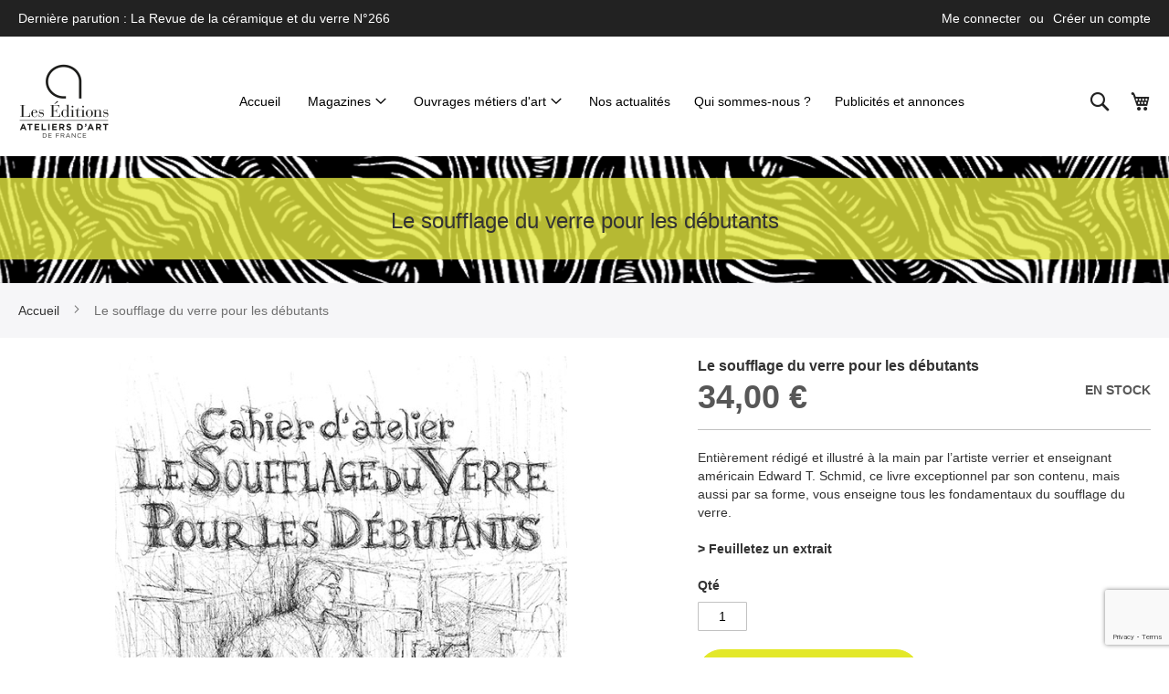

--- FILE ---
content_type: text/html; charset=UTF-8
request_url: https://www.editionsateliersdart.com/le-soufflage-du-verre-pour-les-debutants.html
body_size: 20170
content:
<!doctype html>
<html lang="fr">
    <head prefix="og: http://ogp.me/ns# fb: http://ogp.me/ns/fb# product: http://ogp.me/ns/product#">
        <script>
    var LOCALE = 'fr\u002DFR';
    var BASE_URL = 'https\u003A\u002F\u002Fwww.editionsateliersdart.com\u002F';
    var require = {
        'baseUrl': 'https\u003A\u002F\u002Fwww.editionsateliersdart.com\u002Fstatic\u002Fversion1765459977\u002Ffrontend\u002FEaaf\u002Feditionsateliersdart\u002Ffr_FR'
    };</script>        <meta charset="utf-8"/>
<meta name="title" content="Le soufflage du verre pour les débutants"/>
<meta name="description" content="Le soufflage du verre pour les débutants : Edward T. Schmid ; Chrystelle Sanlaville ; verrier ; verre soufflé"/>
<meta name="keywords" content="Le soufflage du verre pour les débutants"/>
<meta name="robots" content="INDEX,FOLLOW"/>
<meta name="viewport" content="width=device-width, initial-scale=1"/>
<meta name="format-detection" content="telephone=no"/>
<title>Le soufflage du verre pour les débutants</title>
                <link rel="stylesheet" type="text/css" media="all" href="https://www.editionsateliersdart.com/static/version1765459977/frontend/Eaaf/editionsateliersdart/fr_FR/mage/calendar.css" />
<link rel="stylesheet" type="text/css" media="all" href="https://www.editionsateliersdart.com/static/version1765459977/frontend/Eaaf/editionsateliersdart/fr_FR/css/styles-m.css" />
<link rel="stylesheet" type="text/css" media="all" href="https://www.editionsateliersdart.com/static/version1765459977/frontend/Eaaf/editionsateliersdart/fr_FR/jquery/uppy/dist/uppy-custom.css" />
<link rel="stylesheet" type="text/css" media="all" href="https://www.editionsateliersdart.com/static/version1765459977/frontend/Eaaf/editionsateliersdart/fr_FR/Amasty_Customform/css/form-builder.css" />
<link rel="stylesheet" type="text/css" media="all" href="https://www.editionsateliersdart.com/static/version1765459977/frontend/Eaaf/editionsateliersdart/fr_FR/Amasty_Customform/css/form-render.css" />
<link rel="stylesheet" type="text/css" media="all" href="https://www.editionsateliersdart.com/static/version1765459977/frontend/Eaaf/editionsateliersdart/fr_FR/mage/gallery/gallery.css" />
<link rel="stylesheet" type="text/css" media="all" href="https://www.editionsateliersdart.com/static/version1765459977/frontend/Eaaf/editionsateliersdart/fr_FR/Magefan_Blog/css/blog-m.css" />
<link rel="stylesheet" type="text/css" media="all" href="https://www.editionsateliersdart.com/static/version1765459977/frontend/Eaaf/editionsateliersdart/fr_FR/Magefan_Blog/css/blog-new.css" />
<link rel="stylesheet" type="text/css" media="all" href="https://www.editionsateliersdart.com/static/version1765459977/frontend/Eaaf/editionsateliersdart/fr_FR/Magefan_Blog/css/blog-custom.css" />
<link rel="stylesheet" type="text/css" media="screen and (min-width: 768px)" href="https://www.editionsateliersdart.com/static/version1765459977/frontend/Eaaf/editionsateliersdart/fr_FR/css/styles-l.css" />
<link rel="stylesheet" type="text/css" media="print" href="https://www.editionsateliersdart.com/static/version1765459977/frontend/Eaaf/editionsateliersdart/fr_FR/css/print.css" />
<script type="text/javascript" src="https://www.editionsateliersdart.com/static/version1765459977/frontend/Eaaf/editionsateliersdart/fr_FR/requirejs/require.js"></script>
<script type="text/javascript" src="https://www.editionsateliersdart.com/static/version1765459977/frontend/Eaaf/editionsateliersdart/fr_FR/mage/requirejs/mixins.js"></script>
<script type="text/javascript" src="https://www.editionsateliersdart.com/static/version1765459977/frontend/Eaaf/editionsateliersdart/fr_FR/requirejs-config.js"></script>
<link rel="preload" as="font" crossorigin="anonymous" href="https://www.editionsateliersdart.com/static/version1765459977/frontend/Eaaf/editionsateliersdart/fr_FR/fonts/opensans/light/opensans-300.woff2" />
<link rel="preload" as="font" crossorigin="anonymous" href="https://www.editionsateliersdart.com/static/version1765459977/frontend/Eaaf/editionsateliersdart/fr_FR/fonts/opensans/regular/opensans-400.woff2" />
<link rel="preload" as="font" crossorigin="anonymous" href="https://www.editionsateliersdart.com/static/version1765459977/frontend/Eaaf/editionsateliersdart/fr_FR/fonts/opensans/semibold/opensans-600.woff2" />
<link rel="preload" as="font" crossorigin="anonymous" href="https://www.editionsateliersdart.com/static/version1765459977/frontend/Eaaf/editionsateliersdart/fr_FR/fonts/opensans/bold/opensans-700.woff2" />
<link rel="preload" as="font" crossorigin="anonymous" href="https://www.editionsateliersdart.com/static/version1765459977/frontend/Eaaf/editionsateliersdart/fr_FR/fonts/Luma-Icons.woff2" />
<link rel="icon" type="image/x-icon" href="https://www.editionsateliersdart.com/media/favicon/websites/1/favicon.png" />
<link rel="shortcut icon" type="image/x-icon" href="https://www.editionsateliersdart.com/media/favicon/websites/1/favicon.png" />
<meta name="google-site-verification" content="fnWyYu9oeiW2ux7dpRbK0ksugbDdu7efTic3EL15ACQ" />

<!--b9TgE5n63ysoBx6NuNgCvwe1ITRvINYL-->

<!-- Google Tag Manager -->
<script>(function(w,d,s,l,i){w[l]=w[l]||[];w[l].push({'gtm.start':
new Date().getTime(),event:'gtm.js'});var f=d.getElementsByTagName(s)[0],
j=d.createElement(s),dl=l!='dataLayer'?'&l='+l:'';j.async=true;j.src=
'https://www.googletagmanager.com/gtm.js?id='+i+dl;f.parentNode.insertBefore(j,f);
})(window,document,'script','dataLayer','GTM-M5NB7TN');</script>
<!-- End Google Tag Manager -->

<!-- Google Tag Manager (noscript) -->
<noscript><iframe src="https://www.googletagmanager.com/ns.html?id=GTM-M5NB7TN"
height="0" width="0" style="display:none;visibility:hidden"></iframe></noscript>
<!-- End Google Tag Manager (noscript) -->
            <script type="text/x-magento-init">
        {
            "*": {
                "Meta_Conversion/js/customizeProduct": {
                    "url" : "https://www.editionsateliersdart.com/fbe/pixel/tracker/",
                "payload": {"eventName":"facebook_businessextension_ssapi_customize_product"},
                "browserEventData": {"fbAgentVersion":"magento_opensource-0.0.0-1.6.4","fbPixelId":"330173626471773","source":"magento_opensource","pluginVersion":"1.6.4","track":"track","event":"CustomizeProduct","payload":{"currency":"eur"}}        }
    }
}
    </script>
    <!-- Added the new component below to track server events -->
        <script type="text&#x2F;javascript">    window.addToCartData = {"url":"https:\/\/www.editionsateliersdart.com\/fbe\/pixel\/tracker\/","eventName":"facebook_businessextension_ssapi_add_to_cart","fbAgentVersion":"magento_opensource-0.0.0-1.6.4","fbPixelId":"330173626471773","source":"magento_opensource","pluginVersion":"1.6.4","track":"track","event":"AddToCart"}</script>    
        <script type="text&#x2F;javascript">    require([
        'jquery',
        'Meta_Conversion/js/metaPixelTracker'
    ], function ($, metaPixelTracker) {
        const product_info_url = 'https://www.editionsateliersdart.com/fbe/Pixel/ProductInfoForAddToCart';
        $(document).on('ajax:addToCart', function (event, data) {
            let simpleProductId;
            // Get id of last added product
            const productId = data.productIds[data.productIds.length - 1];
            // check product data from swatch widget
            const swatchData = $('[data-role=swatch-options]').data('mage-SwatchRenderer');
            if (swatchData && swatchData.getProductId()) {
                simpleProductId = swatchData.getProductId();
            } else {
                // In case product is added from category page get options using added product's id
                const categorySwatchData = $('[data-role=swatch-option-' + productId + ']')
                    .data('mage-SwatchRenderer');
                if (categorySwatchData && categorySwatchData.getProductId()) {
                    simpleProductId = categorySwatchData.getProductId();
                } else {
                    // else check product data from configurable options
                    const configurableProduct = data.form.data().mageConfigurable;
                    if (configurableProduct) {
                        simpleProductId = configurableProduct.simpleProduct;
                    }
                }
            }
            // otherwise use the product sku
            const product_sku = data.sku;
            // use last added product id if swatch data is not available
            if (!simpleProductId) {
                simpleProductId = productId;
            }
            const form_key = jQuery("[name='form_key']").val();
            const runAsync = !data?.response?.backUrl;
            $.ajax({
                url: product_info_url,
                data: {
                    product_sku: product_sku,
                    product_id: simpleProductId,
                    form_key: form_key
                },
                type: 'get',
                dataType: 'json',
                async: runAsync,
                success: function (res) {
                    const addToCartConfigPixel = {
                        "url": window.addToCartData.url,
                        "payload": {
                            "eventName": window.addToCartData.eventName,
                            "productId": res.productId
                        },
                        "browserEventData": {
                            'fbAgentVersion': window.addToCartData.fbAgentVersion,
                            'fbPixelId': window.addToCartData.fbPixelId,
                            'source': window.addToCartData.source,
                            'pluginVersion': window.addToCartData.pluginVersion,
                            'track': window.addToCartData.track,
                            'event': window.addToCartData.event,
                            'payload': {
                                "content_name": res.name,
                                "content_ids": [res.id],
                                "value": res.value,
                                "currency": res.currency,
                                "content_type": res.content_type,
                                "contents": [{
                                    "id": res.id,
                                    "quantity": 1
                                }]
                            }
                        }
                    };
                    metaPixelTracker(addToCartConfigPixel);
                }
            });
        });
    });</script><!-- Meta Business Extension for Magento 2 -->
<script type="text/x-magento-init">
{
    "*": {
        "Meta_Conversion/js/initPixel" : {
            "pixelId": "330173626471773",
            "automaticMatchingFlag": true,
            "userDataUrl" : "https://www.editionsateliersdart.com/fbe/pixel/userData/",
            "agent": "magento_opensource-0.0.0-1.6.4"
        },
        "Meta_Conversion/js/metaPixelTracker" : {
            "url" : "https://www.editionsateliersdart.com/fbe/pixel/tracker/",
            "payload": {"eventName":"facebook_businessextension_ssapi_page_view"},
            "browserEventData": {"fbAgentVersion":"magento_opensource-0.0.0-1.6.4","fbPixelId":"330173626471773","source":"magento_opensource","pluginVersion":"1.6.4","track":"track","event":"PageView","payload":[]}        }
    }
}
</script>
<!-- End Meta Pixel Code -->
<!-- BEGIN GOOGLE ANALYTICS CODE -->
<script type="text/x-magento-init">
{
    "*": {
        "Magento_GoogleAnalytics/js/google-analytics": {
            "isCookieRestrictionModeEnabled": 0,
            "currentWebsite": 1,
            "cookieName": "user_allowed_save_cookie",
            "ordersTrackingData": [],
            "pageTrackingData": {"optPageUrl":"","isAnonymizedIpActive":false,"accountId":"UA-20989577-6"}        }
    }
}
</script>
<!-- END GOOGLE ANALYTICS CODE -->

    <!-- BEGIN GOOGLE ANALYTICS 4 CODE -->
    <script type="text/x-magento-init">
    {
        "*": {
            "Magento_GoogleGtag/js/google-analytics": {"isCookieRestrictionModeEnabled":false,"currentWebsite":1,"cookieName":"user_allowed_save_cookie","pageTrackingData":{"optPageUrl":"","measurementId":"G-VQGJSEG9MM"},"ordersTrackingData":[],"googleAnalyticsAvailable":true}        }
    }
    </script>
    <!-- END GOOGLE ANALYTICS 4 CODE -->
    <script type="text/x-magento-init">
        {
            "*": {
                "Magento_PageCache/js/form-key-provider": {
                    "isPaginationCacheEnabled":
                        0                }
            }
        }
    </script>

<meta property="og:type" content="product" />
<meta property="og:title"
      content="Le&#x20;soufflage&#x20;du&#x20;verre&#x20;pour&#x20;les&#x20;d&#xE9;butants" />
<meta property="og:image"
      content="https://www.editionsateliersdart.com/media/catalog/product/cache/6b78ac9ed927a3c2db42a3c84dab4ce5/l/e/le_soufflage_du_verre_pour_les_d_butants_-_couv1.jpg" />
<meta property="og:description"
      content="Enti&#xE8;rement&#x20;r&#xE9;dig&#xE9;&#x20;et&#x20;illustr&#xE9;&#x20;&#xE0;&#x20;la&#x20;main&#x20;par&#x20;l&#x2019;artiste&#x20;verrier&#x20;et&#x20;enseignant&#x20;am&#xE9;ricain&#x20;Edward&#x20;T.&#x20;Schmid,&#x20;ce&#x20;livre&#x20;exceptionnel&#x20;par&#x20;son&#x20;contenu,&#x20;mais&#x20;aussi&#x20;par&#x20;sa&#x20;forme,&#x20;vous&#x20;enseigne&#x20;tous&#x20;les&#x20;fondamentaux&#x20;du&#x20;soufflage&#x20;du&#x20;verre." />
<meta property="og:url" content="https://www.editionsateliersdart.com/le-soufflage-du-verre-pour-les-debutants.html" />
    <meta property="product:price:amount" content="34"/>
    <meta property="product:price:currency"
      content="EUR"/>
                        <script src="https://cdn.brevo.com/js/sdk-loader.js" async></script>
                    <script>
                        window.Brevo = window.Brevo || [];
                        Brevo.push([
                            "init",
                            {
                                client_key: "kpcczsj6qsdf1pdh3w9hmm8e",
                                email_id: "",
                            },
                        ]);
                    </script>
</head>
    <body data-container="body"
          data-mage-init='{"loaderAjax": {}, "loader": { "icon": "https://www.editionsateliersdart.com/static/version1765459977/frontend/Eaaf/editionsateliersdart/fr_FR/images/loader-2.gif"}}'
        id="html-body" itemtype="http://schema.org/Product" itemscope="itemscope" class="catalog-product-view product-le-soufflage-du-verre-pour-les-debutants page-layout-1column">
                                <noscript>
            <img height="1" width="1" style="display:none"
                 src="https://www.facebook.com/tr?id=330173626471773&amp;ev=PageView&amp;noscript=1&amp;a=magento_opensource-0.0.0-1.6.4">
        </noscript>
    
<script type="text/x-magento-init">
    {
        "*": {
            "Magento_PageBuilder/js/widget-initializer": {
                "config": {"[data-content-type=\"slider\"][data-appearance=\"default\"]":{"Magento_PageBuilder\/js\/content-type\/slider\/appearance\/default\/widget":false},"[data-content-type=\"map\"]":{"Magento_PageBuilder\/js\/content-type\/map\/appearance\/default\/widget":false},"[data-content-type=\"row\"]":{"Magento_PageBuilder\/js\/content-type\/row\/appearance\/default\/widget":false},"[data-content-type=\"tabs\"]":{"Magento_PageBuilder\/js\/content-type\/tabs\/appearance\/default\/widget":false},"[data-content-type=\"slide\"]":{"Magento_PageBuilder\/js\/content-type\/slide\/appearance\/default\/widget":{"buttonSelector":".pagebuilder-slide-button","showOverlay":"hover","dataRole":"slide"}},"[data-content-type=\"banner\"]":{"Magento_PageBuilder\/js\/content-type\/banner\/appearance\/default\/widget":{"buttonSelector":".pagebuilder-banner-button","showOverlay":"hover","dataRole":"banner"}},"[data-content-type=\"buttons\"]":{"Magento_PageBuilder\/js\/content-type\/buttons\/appearance\/inline\/widget":false},"[data-content-type=\"products\"][data-appearance=\"carousel\"]":{"Magento_PageBuilder\/js\/content-type\/products\/appearance\/carousel\/widget":false}},
                "breakpoints": {"desktop":{"label":"Desktop","stage":true,"default":true,"class":"desktop-switcher","icon":"Magento_PageBuilder::css\/images\/switcher\/switcher-desktop.svg","conditions":{"min-width":"1024px"},"options":{"products":{"default":{"slidesToShow":"5"}}}},"tablet":{"conditions":{"max-width":"1024px","min-width":"768px"},"options":{"products":{"default":{"slidesToShow":"4"},"continuous":{"slidesToShow":"3"}}}},"mobile":{"label":"Mobile","stage":true,"class":"mobile-switcher","icon":"Magento_PageBuilder::css\/images\/switcher\/switcher-mobile.svg","media":"only screen and (max-width: 767px)","conditions":{"max-width":"767px","min-width":"640px"},"options":{"products":{"default":{"slidesToShow":"3"}}}},"mobile-small":{"conditions":{"max-width":"640px"},"options":{"products":{"default":{"slidesToShow":"2"},"continuous":{"slidesToShow":"1"}}}}}            }
        }
    }
</script>

<div class="cookie-status-message" id="cookie-status">
    The store will not work correctly when cookies are disabled.</div>
<script type="text&#x2F;javascript">document.querySelector("#cookie-status").style.display = "none";</script>
<script type="text/x-magento-init">
    {
        "*": {
            "cookieStatus": {}
        }
    }
</script>

<script type="text/x-magento-init">
    {
        "*": {
            "mage/cookies": {
                "expires": null,
                "path": "\u002F",
                "domain": ".www.editionsateliersdart.com",
                "secure": true,
                "lifetime": "3600"
            }
        }
    }
</script>
    <noscript>
        <div class="message global noscript">
            <div class="content">
                <p>
                    <strong>Javascript est désactivé dans votre navigateur.</strong>
                    <span>
                        Pour une meilleure expérience sur notre site, assurez-vous d’activer JavaScript dans votre navigateur.                    </span>
                </p>
            </div>
        </div>
    </noscript>

<script>
    window.cookiesConfig = window.cookiesConfig || {};
    window.cookiesConfig.secure = true;
</script><script>    require.config({
        map: {
            '*': {
                wysiwygAdapter: 'mage/adminhtml/wysiwyg/tiny_mce/tinymceAdapter'
            }
        }
    });</script><script>    require.config({
        paths: {
            googleMaps: 'https\u003A\u002F\u002Fmaps.googleapis.com\u002Fmaps\u002Fapi\u002Fjs\u003Fv\u003D3.56\u0026key\u003D'
        },
        config: {
            'Magento_PageBuilder/js/utils/map': {
                style: '',
            },
            'Magento_PageBuilder/js/content-type/map/preview': {
                apiKey: '',
                apiKeyErrorMessage: 'You\u0020must\u0020provide\u0020a\u0020valid\u0020\u003Ca\u0020href\u003D\u0027https\u003A\u002F\u002Fwww.editionsateliersdart.com\u002Fadminhtml\u002Fsystem_config\u002Fedit\u002Fsection\u002Fcms\u002F\u0023cms_pagebuilder\u0027\u0020target\u003D\u0027_blank\u0027\u003EGoogle\u0020Maps\u0020API\u0020key\u003C\u002Fa\u003E\u0020to\u0020use\u0020a\u0020map.'
            },
            'Magento_PageBuilder/js/form/element/map': {
                apiKey: '',
                apiKeyErrorMessage: 'You\u0020must\u0020provide\u0020a\u0020valid\u0020\u003Ca\u0020href\u003D\u0027https\u003A\u002F\u002Fwww.editionsateliersdart.com\u002Fadminhtml\u002Fsystem_config\u002Fedit\u002Fsection\u002Fcms\u002F\u0023cms_pagebuilder\u0027\u0020target\u003D\u0027_blank\u0027\u003EGoogle\u0020Maps\u0020API\u0020key\u003C\u002Fa\u003E\u0020to\u0020use\u0020a\u0020map.'
            },
        }
    });</script><script>
    require.config({
        shim: {
            'Magento_PageBuilder/js/utils/map': {
                deps: ['googleMaps']
            }
        }
    });</script>
    <script type="text/x-magento-init">
        {
            "*": {
                "Amasty_InvisibleCaptcha/js/action/am-recaptcha-configure": {
                    "formsToProtect": "form\u005Baction\u002A\u003D\u0022amasty_customform\u002Fform\u002Fsubmit\u0022\u005D",
                    "isEnabledOnPayments": "",
                    "checkoutRecaptchaValidateUrl": "https://www.editionsateliersdart.com/amcapthca/checkout/validate/",
                    "invisibleCaptchaCustomForm": "1",
                    "recaptchaConfig": {
                        "lang": "hl\u003Dfr",
                        "theme": "light",
                        "badge": "bottomright",
                        "sitekey": "6Lcs18soAAAAAPa3FdyYrCg8aOqEl77MHp_uywnI",
                        "size": "invisible",
                        "isInvisible": true,
                        "recaptchaVersion": 3                    },
                    "reCaptchaErrorMessage": "Prove you are not a robot"
                 }
            }
        }
    </script>

            <script>
            // Fix to prevent 'no reCaptcha Token' error while slow site loading.
            // Submit button should catch am-captcha.js initialization8 first
            (function () {
                if (document.readyState === 'loading') {
                    document.addEventListener('DOMContentLoaded', onReadyStateListener);
                } else {
                    onReadyState();
                }

                function onReadyStateListener() {
                    onReadyState();
                }

                function onReadyState (formsOnPage) {
                    if (typeof formsOnPage === 'undefined') {
                        let formsToProtect = "form\u005Baction\u002A\u003D\u0022amasty_customform\u002Fform\u002Fsubmit\u0022\u005D";
                        let forms = formsToProtect.split(',');

                        formsOnPage = [];
                        forms.forEach(form => {
                            let existingForm = form ? document.querySelectorAll(form) : [];

                            if (existingForm.length) {
                                formsOnPage.push(existingForm);
                            }
                        })
                    }

                    formsOnPage.forEach(form => {
                        let submit = form[0].querySelector('[type="submit"]');
                        if (submit) {
                            let isAlreadyDisabled = submit.getAttribute('disabled');

                            if (!isAlreadyDisabled) {
                                submit.setAttribute('disabled', true);
                                submit.setAttribute('am-captcha-protect', true);
                            }
                        }
                    })
                }

                                window.addEventListener('amform-elements-rendered', function (event) {
                    onReadyState([event.detail.form]);
                });
                window.addEventListener('am-recaptcha-submit-event', function (event) {
                    onReadyState([event.detail.form]);
                });
                            })();
        </script>
    <div class="page-wrapper"><header class="page-header"><div class="panel wrapper"><div class="panel header"><a class="action skip contentarea"
   href="#contentarea">
    <span>
        Allez au contenu    </span>
</a>
<ul class="header links">    <li class="greet welcome" data-bind="scope: 'customer'">
        <!-- ko if: customer().fullname  -->
        <span class="logged-in"
              data-bind="text: new String('Bienvenue, %1 !').
              replace('%1', customer().fullname)">
        </span>
        <!-- /ko -->
        <!-- ko ifnot: customer().fullname  -->
        <span class="not-logged-in"
              data-bind="text: ' '"></span>
                <!-- /ko -->
    </li>
        <script type="text/x-magento-init">
        {
            "*": {
                "Magento_Ui/js/core/app": {
                    "components": {
                        "customer": {
                            "component": "Magento_Customer/js/view/customer"
                        }
                    }
                }
            }
        }
    </script>
<!-- BLOCK customer --><!-- /BLOCK customer --><li class="link authorization-link" data-label="ou">
    <a href="https://www.editionsateliersdart.com/customer/account/login/referer/aHR0cHM6Ly93d3cuZWRpdGlvbnNhdGVsaWVyc2RhcnQuY29tL2xlLXNvdWZmbGFnZS1kdS12ZXJyZS1wb3VyLWxlcy1kZWJ1dGFudHMuaHRtbA~~/"        >Me connecter</a>
</li>
<li><a href="https://www.editionsateliersdart.com/customer/account/create/" id="idxygCSNnw" >Créer un compte</a></li></ul><div class="header-middle-block"><div data-content-type="html" data-appearance="default" data-element="main" data-decoded="true"><div>Dernière parution : <a href="/n-266-janvier-février-2026.html">La Revue de la céramique et du verre N°266</a></div></div></div></div></div><div class="header content"><span data-action="toggle-nav" class="action nav-toggle"><span>Basculer la navigation</span></span>
<a
    class="logo"
    href="https://www.editionsateliersdart.com/"
    title="Editions&#x20;Ateliers&#x20;d&#x27;Art&#x20;de&#x20;France"
    aria-label="store logo">
    <img src="https://www.editionsateliersdart.com/media/logo/websites/1/logo-test6.png"
         title="Editions&#x20;Ateliers&#x20;d&#x27;Art&#x20;de&#x20;France"
         alt="Editions&#x20;Ateliers&#x20;d&#x27;Art&#x20;de&#x20;France"
            width="100"            height="120"    />
</a>
    <div class="sections nav-sections">
                <div class="section-items nav-sections-items"
             data-mage-init='{"tabs":{"openedState":"active"}}'>
                                            <div class="section-item-title nav-sections-item-title"
                     data-role="collapsible">
                    <a class="nav-sections-item-switch"
                       data-toggle="switch" href="#store.menu">
                        Menu                    </a>
                </div>
                <div class="section-item-content nav-sections-item-content"
                     id="store.menu"
                     data-role="content">
                    <nav class="navigation mean-nav navigation-mobile" role="navigation" data-action="navigation" data-exclude_html_desktop="1" >
	<ul class="nav-mobile" data-alo-init='{"menu":{"responsive":true, "expanded":true, "position":{"my":"left top","at":"left bottom"}}}'>
		<li class="level0 category-item level-top cat nav-1  hasChild parent"><a class="level-top" href="https://www.editionsateliersdart.com/magazines.html"><span>Magazines</span><span class="boder-menu"></span></a><ul class="submenu"><li class="level1 category-item nav-1-1 "><a href="https://www.editionsateliersdart.com/magazines/nos-publications.html"><span>Nos publications</span></a><ul class="level1 submenu"><li class="level2 nav-1-1-1 category-item "><a href="https://www.editionsateliersdart.com/magazines/nos-publications/magazine-ateliers-d-art.html"><span>Magazine Ateliers d’Art</span></a>
</li><li class="level2 nav-1-1-2 category-item "><a href="https://www.editionsateliersdart.com/magazines/nos-publications/revue-de-la-ceramique-et-du-verre.html"><span>Revue de la Céramique et du Verre</span></a>
</li><li class="level2 nav-1-1-3 category-item "><a href="https://www.editionsateliersdart.com/magazines/nos-publications/derniers-numeros.html"><span>Derniers numéros</span></a>
</li></ul></li><li class="level1 category-item nav-1-2 "><a href="https://www.editionsateliersdart.com/magazines/nos-offres-ateliers-d-art.html"><span>Nos abonnements</span></a><ul class="level1 submenu"><li class="level2 nav-1-2-1 category-item "><a href="https://www.editionsateliersdart.com/magazines/nos-offres-ateliers-d-art/abonnements.html"><span>Abonnement Magazine Ateliers d'Art</span></a>
</li><li class="level2 nav-1-2-2 category-item "><a href="https://www.editionsateliersdart.com/magazines/nos-offres-ateliers-d-art/abonnement-revue-de-la-ceramique-et-du-verre.html"><span>Abonnement Revue de la Céramique et du Verre</span></a>
</li><li class="level2 nav-1-2-3 category-item "><a href="https://www.editionsateliersdart.com/magazines/nos-offres-ateliers-d-art/voir-toutes-les-offres.html"><span>> Voir toutes les offres</span></a>
</li></ul></li></ul></li>
<li class="level0 category-item level-top cat nav-2  hasChild parent"><a class="level-top" href="https://www.editionsateliersdart.com/ouvrages.html"><span>Ouvrages métiers d'art</span><span class="boder-menu"></span></a><ul class="submenu"><li class="level1 category-item nav-2-1 "><a href="https://www.editionsateliersdart.com/ouvrages/nos-publications.html"><span>Nos Publications métiers d'art</span></a><ul class="level1 submenu"><li class="level2 nav-2-1-1 category-item "><a href="https://www.editionsateliersdart.com/ouvrages/nos-publications/nouveautes.html"><span>Nouveautés</span></a>
</li><li class="level2 nav-2-1-2 category-item "><a href="https://www.editionsateliersdart.com/ouvrages/nos-publications/ouvrages-d-art-et-monographies.html"><span>Ouvrages d'art et monographies</span></a>
</li><li class="level2 nav-2-1-3 category-item "><a href="https://www.editionsateliersdart.com/ouvrages/nos-publications/livres-de-pensee.html"><span>Livres de pensée</span></a>
</li><li class="level2 nav-2-1-4 category-item "><a href="https://www.editionsateliersdart.com/ouvrages/nos-publications/dvd-metiers-d-art.html"><span>DVD et DVD-ROM métiers d'art</span></a>
</li></ul></li><li class="level1 category-item nav-2-2 "><a href="https://www.editionsateliersdart.com/ouvrages/monographie.html"><span>Monographies métiers d'art</span></a><ul class="level1 submenu"><li class="level2 nav-2-2-1 category-item "><a href="https://www.editionsateliersdart.com/ouvrages/monographie/artistes-de-la-matiere.html"><span>Artistes de la matière </span></a>
</li><li class="level2 nav-2-2-2 category-item "><a href="https://www.editionsateliersdart.com/ouvrages/monographie/les-petites-monographies.html"><span>Les Petites monographies </span></a>
</li></ul></li><li class="level1 category-item nav-2-3 "><a href="https://www.editionsateliersdart.com/ouvrages/ouvrages-de-reference.html"><span>Livres de connaissance métiers d'art</span></a><ul class="level1 submenu"><li class="level2 nav-2-3-1 category-item "><a href="https://www.editionsateliersdart.com/ouvrages/ouvrages-de-reference/savoir-faire-traditionnel.html"><span>Savoir-faire traditionnel </span></a>
</li><li class="level2 nav-2-3-2 category-item "><a href="https://www.editionsateliersdart.com/ouvrages/ouvrages-de-reference/livres-techniques-poterie.html"><span>Livres techniques poterie</span></a>
</li><li class="level2 nav-2-3-3 category-item "><a href="https://www.editionsateliersdart.com/ouvrages-de-reference/guide.html"><span>Guides et catalogues</span></a>
</li></ul></li></ul></li>		<li class='level0 category-item level-top ext  first dropdown'><a class="level-top" href="https://www.editionsateliersdart.com//blog"><span>Nos actualités</span></a></li><li class='level0 category-item level-top ext   dropdown'><a class="level-top" href="https://www.editionsateliersdart.com//qui-sommes-nous"><span>Qui sommes-nous ?</span></a></li><li class='level0 category-item level-top ext  last dropdown'><a class="level-top" href="https://www.editionsateliersdart.com//annonces-et-publicites"><span>Publicités et annonces</span></a></li>	</ul>
</nav>
			<div class="magicmenu clearfix" data-exclude_html_mobile="1" >
		<ul class="nav-desktop  sticker hover"
			data-fullwidth="0"
			data-breakpoint="767"
			data-event="hover"
			>
			<li class="level0 category-item level-top dropdown home"><a class="level-top" href="https://www.editionsateliersdart.com/"><span class="icon fa fa-home"></span><span class="icon-text">Accueil</span></a></li>			<li class="level0 category-item level-top cat nav-1  hasChild parent"><a class="level-top" href="https://www.editionsateliersdart.com/magazines.html"><span>Magazines</span><span class="boder-menu"></span></a><div class="level-top-mega"><div class="content-mega"><div class="content-mega-horizontal"><ul class="level0 category-item mage-column cat-mega"><li class="children level1 category-item nav-1-1 "><a href="https://www.editionsateliersdart.com/magazines/nos-publications.html"><span>Nos publications</span></a><ul class="level1 submenu"><li class="level2 nav-1-1-1 category-item "><a href="https://www.editionsateliersdart.com/magazines/nos-publications/magazine-ateliers-d-art.html"><span>Magazine Ateliers d’Art</span></a>
</li><li class="level2 nav-1-1-2 category-item "><a href="https://www.editionsateliersdart.com/magazines/nos-publications/revue-de-la-ceramique-et-du-verre.html"><span>Revue de la Céramique et du Verre</span></a>
</li><li class="level2 nav-1-1-3 category-item "><a href="https://www.editionsateliersdart.com/magazines/nos-publications/derniers-numeros.html"><span>Derniers numéros</span></a>
</li></ul></li><li class="children level1 category-item nav-1-2 "><a href="https://www.editionsateliersdart.com/magazines/nos-offres-ateliers-d-art.html"><span>Nos abonnements</span></a><ul class="level1 submenu"><li class="level2 nav-1-2-1 category-item "><a href="https://www.editionsateliersdart.com/magazines/nos-offres-ateliers-d-art/abonnements.html"><span>Abonnement Magazine Ateliers d'Art</span></a>
</li><li class="level2 nav-1-2-2 category-item "><a href="https://www.editionsateliersdart.com/magazines/nos-offres-ateliers-d-art/abonnement-revue-de-la-ceramique-et-du-verre.html"><span>Abonnement Revue de la Céramique et du Verre</span></a>
</li><li class="level2 nav-1-2-3 category-item "><a href="https://www.editionsateliersdart.com/magazines/nos-offres-ateliers-d-art/voir-toutes-les-offres.html"><span>> Voir toutes les offres</span></a>
</li></ul></li></ul></div></div></div></li>
<li class="level0 category-item level-top cat nav-2  hasChild parent"><a class="level-top" href="https://www.editionsateliersdart.com/ouvrages.html"><span>Ouvrages métiers d'art</span><span class="boder-menu"></span></a><div class="level-top-mega"><div class="content-mega"><div class="content-mega-horizontal"><ul class="level0 category-item mage-column cat-mega"><li class="children level1 category-item nav-2-1 "><a href="https://www.editionsateliersdart.com/ouvrages/nos-publications.html"><span>Nos Publications métiers d'art</span></a><ul class="level1 submenu"><li class="level2 nav-2-1-1 category-item "><a href="https://www.editionsateliersdart.com/ouvrages/nos-publications/nouveautes.html"><span>Nouveautés</span></a>
</li><li class="level2 nav-2-1-2 category-item "><a href="https://www.editionsateliersdart.com/ouvrages/nos-publications/ouvrages-d-art-et-monographies.html"><span>Ouvrages d'art et monographies</span></a>
</li><li class="level2 nav-2-1-3 category-item "><a href="https://www.editionsateliersdart.com/ouvrages/nos-publications/livres-de-pensee.html"><span>Livres de pensée</span></a>
</li><li class="level2 nav-2-1-4 category-item "><a href="https://www.editionsateliersdart.com/ouvrages/nos-publications/dvd-metiers-d-art.html"><span>DVD et DVD-ROM métiers d'art</span></a>
</li></ul></li><li class="children level1 category-item nav-2-2 "><a href="https://www.editionsateliersdart.com/ouvrages/monographie.html"><span>Monographies métiers d'art</span></a><ul class="level1 submenu"><li class="level2 nav-2-2-1 category-item "><a href="https://www.editionsateliersdart.com/ouvrages/monographie/artistes-de-la-matiere.html"><span>Artistes de la matière </span></a>
</li><li class="level2 nav-2-2-2 category-item "><a href="https://www.editionsateliersdart.com/ouvrages/monographie/les-petites-monographies.html"><span>Les Petites monographies </span></a>
</li></ul></li><li class="children level1 category-item nav-2-3 "><a href="https://www.editionsateliersdart.com/ouvrages/ouvrages-de-reference.html"><span>Livres de connaissance métiers d'art</span></a><ul class="level1 submenu"><li class="level2 nav-2-3-1 category-item "><a href="https://www.editionsateliersdart.com/ouvrages/ouvrages-de-reference/savoir-faire-traditionnel.html"><span>Savoir-faire traditionnel </span></a>
</li><li class="level2 nav-2-3-2 category-item "><a href="https://www.editionsateliersdart.com/ouvrages/ouvrages-de-reference/livres-techniques-poterie.html"><span>Livres techniques poterie</span></a>
</li><li class="level2 nav-2-3-3 category-item "><a href="https://www.editionsateliersdart.com/ouvrages-de-reference/guide.html"><span>Guides et catalogues</span></a>
</li></ul></li></ul></div></div></div></li>			<li class='level0 category-item level-top ext  first dropdown'><a class="level-top" href="https://www.editionsateliersdart.com//blog"><span>Nos actualités</span></a></li><li class='level0 category-item level-top ext   dropdown'><a class="level-top" href="https://www.editionsateliersdart.com//qui-sommes-nous"><span>Qui sommes-nous ?</span></a></li><li class='level0 category-item level-top ext  last dropdown'><a class="level-top" href="https://www.editionsateliersdart.com//annonces-et-publicites"><span>Publicités et annonces</span></a></li>		</ul>
	</div>
<script type="text/x-magento-init">{"body": {"magicmenu": {}}}</script>                </div>
                                            <div class="section-item-title nav-sections-item-title"
                     data-role="collapsible">
                    <a class="nav-sections-item-switch"
                       data-toggle="switch" href="#store.links">
                        Compte                    </a>
                </div>
                <div class="section-item-content nav-sections-item-content"
                     id="store.links"
                     data-role="content">
                    <!-- Account links -->                </div>
                                    </div>
    </div>
<div class="header-actions">
<div data-block="minicart" class="minicart-wrapper">
    <a class="action showcart" href="https://www.editionsateliersdart.com/checkout/cart/"
       data-bind="scope: 'minicart_content'">
        <span class="text">Mon panier</span>
        <span class="counter qty empty"
              data-bind="css: { empty: !!getCartParam('summary_count') == false && !isLoading() },
               blockLoader: isLoading">
            <span class="counter-number">
                <!-- ko if: getCartParam('summary_count') -->
                <!-- ko text: getCartParam('summary_count').toLocaleString(window.LOCALE) --><!-- /ko -->
                <!-- /ko -->
            </span>
            <span class="counter-label">
            <!-- ko if: getCartParam('summary_count') -->
                <!-- ko text: getCartParam('summary_count').toLocaleString(window.LOCALE) --><!-- /ko -->
                <!-- ko i18n: 'items' --><!-- /ko -->
            <!-- /ko -->
            </span>
        </span>
    </a>
            <div class="block block-minicart"
             data-role="dropdownDialog"
             data-mage-init='{"dropdownDialog":{
                "appendTo":"[data-block=minicart]",
                "triggerTarget":".showcart",
                "timeout": "2000",
                "closeOnMouseLeave": false,
                "closeOnEscape": true,
                "triggerClass":"active",
                "parentClass":"active",
                "buttons":[]}}'>
            <div id="minicart-content-wrapper" data-bind="scope: 'minicart_content'">
                <!-- ko template: getTemplate() --><!-- /ko -->
            </div>
                    </div>
        <script>window.checkout = {"shoppingCartUrl":"https:\/\/www.editionsateliersdart.com\/checkout\/cart\/","checkoutUrl":"https:\/\/www.editionsateliersdart.com\/checkout\/","updateItemQtyUrl":"https:\/\/www.editionsateliersdart.com\/checkout\/sidebar\/updateItemQty\/","removeItemUrl":"https:\/\/www.editionsateliersdart.com\/checkout\/sidebar\/removeItem\/","imageTemplate":"Magento_Catalog\/product\/image_with_borders","baseUrl":"https:\/\/www.editionsateliersdart.com\/","minicartMaxItemsVisible":5,"websiteId":"1","maxItemsToDisplay":10,"storeId":"1","storeGroupId":"1","customerLoginUrl":"https:\/\/www.editionsateliersdart.com\/customer\/account\/login\/referer\/aHR0cHM6Ly93d3cuZWRpdGlvbnNhdGVsaWVyc2RhcnQuY29tL2xlLXNvdWZmbGFnZS1kdS12ZXJyZS1wb3VyLWxlcy1kZWJ1dGFudHMuaHRtbA~~\/","isRedirectRequired":false,"autocomplete":"off","captcha":{"user_login":{"isCaseSensitive":false,"imageHeight":50,"imageSrc":"","refreshUrl":"https:\/\/www.editionsateliersdart.com\/captcha\/refresh\/","isRequired":false,"timestamp":1768388552}}}</script>    <script type="text/x-magento-init">
    {
        "[data-block='minicart']": {
            "Magento_Ui/js/core/app": {"components":{"minicart_content":{"children":{"subtotal.container":{"children":{"subtotal":{"children":{"subtotal.totals":{"config":{"display_cart_subtotal_incl_tax":1,"display_cart_subtotal_excl_tax":0,"template":"Magento_Tax\/checkout\/minicart\/subtotal\/totals"},"children":{"subtotal.totals.msrp":{"component":"Magento_Msrp\/js\/view\/checkout\/minicart\/subtotal\/totals","config":{"displayArea":"minicart-subtotal-hidden","template":"Magento_Msrp\/checkout\/minicart\/subtotal\/totals"}}},"component":"Magento_Tax\/js\/view\/checkout\/minicart\/subtotal\/totals"}},"component":"uiComponent","config":{"template":"Magento_Checkout\/minicart\/subtotal"}}},"component":"uiComponent","config":{"displayArea":"subtotalContainer"}},"item.renderer":{"component":"Magento_Checkout\/js\/view\/cart-item-renderer","config":{"displayArea":"defaultRenderer","template":"Magento_Checkout\/minicart\/item\/default"},"children":{"item.image":{"component":"Magento_Catalog\/js\/view\/image","config":{"template":"Magento_Catalog\/product\/image","displayArea":"itemImage"}},"checkout.cart.item.price.sidebar":{"component":"uiComponent","config":{"template":"Magento_Checkout\/minicart\/item\/price","displayArea":"priceSidebar"}}}},"extra_info":{"component":"uiComponent","config":{"displayArea":"extraInfo"}},"promotion":{"component":"uiComponent","config":{"displayArea":"promotion"}}},"config":{"itemRenderer":{"default":"defaultRenderer","simple":"defaultRenderer","virtual":"defaultRenderer"},"template":"Magento_Checkout\/minicart\/content"},"component":"Magento_Checkout\/js\/view\/minicart"}},"types":[]}        },
        "*": {
            "Magento_Ui/js/block-loader": "https\u003A\u002F\u002Fwww.editionsateliersdart.com\u002Fstatic\u002Fversion1765459977\u002Ffrontend\u002FEaaf\u002Feditionsateliersdart\u002Ffr_FR\u002Fimages\u002Floader\u002D1.gif"
        }
    }
    </script>
</div>
<div class="block block-search">
    <div class="block block-title"><strong>Rechercher</strong></div>
    <div class="block block-content">
        <form class="form minisearch" id="search_mini_form"
              action="https://www.editionsateliersdart.com/catalogsearch/result/" method="get">
                        <div class="field search">
                <label class="label" for="search" data-role="minisearch-label">
                    <span>Rechercher</span>
                </label>
                <div class="control">
                    <input id="search"
                           data-mage-init='{
                            "quickSearch": {
                                "formSelector": "#search_mini_form",
                                "url": "https://www.editionsateliersdart.com/search/ajax/suggest/",
                                "destinationSelector": "#search_autocomplete",
                                "minSearchLength": "3"
                            }
                        }'
                           type="text"
                           name="q"
                           value=""
                           placeholder="Rechercher..."
                           class="input-text"
                           maxlength="128"
                           role="combobox"
                           aria-haspopup="false"
                           aria-autocomplete="both"
                           autocomplete="off"
                           aria-expanded="false"/>
                    <div id="search_autocomplete" class="search-autocomplete"></div>
                    <div class="nested">
    <a class="action advanced" href="https://www.editionsateliersdart.com/catalogsearch/advanced/" data-action="advanced-search">
        Recherche Avancée    </a>
</div>
                </div>
            </div>
            <div class="actions">
                <button type="submit"
                        title="Rechercher"
                        class="action search"
                        aria-label="Search"
                >
                    <span>Rechercher</span>
                </button>
            </div>
        </form>
    </div>
</div>
</div></div></header><div class="page-title-wrapper&#x20;product">
    <h1 class="page-title"
                >
        <span class="base" data-ui-id="page-title-wrapper" itemprop="name">Le soufflage du verre pour les débutants</span>    </h1>
    </div>
<div class="breadcrumbs"></div>
<script type="text/x-magento-init">
    {
        ".breadcrumbs": {
            "breadcrumbs": {"categoryUrlSuffix":".html","useCategoryPathInUrl":0,"product":"Le soufflage du verre pour les d\u00e9butants"}        }
    }
</script>
<main id="maincontent" class="page-main"><a id="contentarea" tabindex="-1"></a>
<div class="page messages"><div data-placeholder="messages"></div>
<div data-bind="scope: 'messages'">
    <!-- ko if: cookieMessagesObservable() && cookieMessagesObservable().length > 0 -->
    <div aria-atomic="true" role="alert" class="messages" data-bind="foreach: {
        data: cookieMessagesObservable(), as: 'message'
    }">
        <div data-bind="attr: {
            class: 'message-' + message.type + ' ' + message.type + ' message',
            'data-ui-id': 'message-' + message.type
        }">
            <div data-bind="html: $parent.prepareMessageForHtml(message.text)"></div>
        </div>
    </div>
    <!-- /ko -->

    <div aria-atomic="true" role="alert" class="messages" data-bind="foreach: {
        data: messages().messages, as: 'message'
    }, afterRender: purgeMessages">
        <div data-bind="attr: {
            class: 'message-' + message.type + ' ' + message.type + ' message',
            'data-ui-id': 'message-' + message.type
        }">
            <div data-bind="html: $parent.prepareMessageForHtml(message.text)"></div>
        </div>
    </div>
</div>

<script type="text/x-magento-init">
    {
        "*": {
            "Magento_Ui/js/core/app": {
                "components": {
                        "messages": {
                            "component": "Magento_Theme/js/view/messages"
                        }
                    }
                }
            }
    }
</script>
</div><div class="columns"><div class="column main"><input name="form_key" type="hidden" value="rWFCoRw2qAX2DySi" /><div id="authenticationPopup" data-bind="scope:'authenticationPopup', style: {display: 'none'}">
        <script>window.authenticationPopup = {"autocomplete":"off","customerRegisterUrl":"https:\/\/www.editionsateliersdart.com\/customer\/account\/create\/","customerForgotPasswordUrl":"https:\/\/www.editionsateliersdart.com\/customer\/account\/forgotpassword\/","baseUrl":"https:\/\/www.editionsateliersdart.com\/","customerLoginUrl":"https:\/\/www.editionsateliersdart.com\/customer\/ajax\/login\/"}</script>    <!-- ko template: getTemplate() --><!-- /ko -->
        <script type="text/x-magento-init">
        {
            "#authenticationPopup": {
                "Magento_Ui/js/core/app": {"components":{"authenticationPopup":{"component":"Magento_Customer\/js\/view\/authentication-popup","children":{"messages":{"component":"Magento_Ui\/js\/view\/messages","displayArea":"messages"},"captcha":{"component":"Magento_Captcha\/js\/view\/checkout\/loginCaptcha","displayArea":"additional-login-form-fields","formId":"user_login","configSource":"checkout"},"recaptcha":{"component":"Magento_ReCaptchaFrontendUi\/js\/reCaptcha","displayArea":"additional-login-form-fields","reCaptchaId":"recaptcha-popup-login","settings":{"rendering":{"sitekey":"6Lcs18soAAAAAPa3FdyYrCg8aOqEl77MHp_uywnI","badge":"bottomright","size":"invisible","theme":"light","hl":""},"invisible":true}},"remember-me":{"component":"Magento_Persistent\/js\/view\/remember-me-default","displayArea":"additional-login-form-fields"}}}}}            },
            "*": {
                "Magento_Ui/js/block-loader": "https\u003A\u002F\u002Fwww.editionsateliersdart.com\u002Fstatic\u002Fversion1765459977\u002Ffrontend\u002FEaaf\u002Feditionsateliersdart\u002Ffr_FR\u002Fimages\u002Floader\u002D1.gif"
                            }
        }
    </script>
</div>
<script type="text/x-magento-init">
    {
        "*": {
            "Magento_Customer/js/section-config": {
                "sections": {"stores\/store\/switch":["*"],"stores\/store\/switchrequest":["*"],"directory\/currency\/switch":["*"],"*":["messages"],"customer\/account\/logout":["*","recently_viewed_product","recently_compared_product","persistent"],"customer\/account\/loginpost":["*"],"customer\/account\/createpost":["*"],"customer\/account\/editpost":["*"],"customer\/ajax\/login":["checkout-data","cart","captcha"],"catalog\/product_compare\/add":["compare-products"],"catalog\/product_compare\/remove":["compare-products"],"catalog\/product_compare\/clear":["compare-products"],"sales\/guest\/reorder":["cart","ammessages"],"sales\/order\/reorder":["cart","ammessages"],"checkout\/cart\/add":["cart","directory-data","ammessages","capi-event-ids"],"checkout\/cart\/delete":["cart","ammessages"],"checkout\/cart\/updatepost":["cart","ammessages"],"checkout\/cart\/updateitemoptions":["cart","ammessages"],"checkout\/cart\/couponpost":["cart","ammessages"],"checkout\/cart\/estimatepost":["cart","ammessages"],"checkout\/cart\/estimateupdatepost":["cart","ammessages"],"checkout\/onepage\/saveorder":["cart","checkout-data","last-ordered-items","ammessages"],"checkout\/sidebar\/removeitem":["cart","ammessages"],"checkout\/sidebar\/updateitemqty":["cart","ammessages"],"rest\/*\/v1\/carts\/*\/payment-information":["cart","last-ordered-items","captcha","instant-purchase","ammessages","capi-event-ids"],"rest\/*\/v1\/guest-carts\/*\/payment-information":["cart","captcha","ammessages","capi-event-ids"],"rest\/*\/v1\/guest-carts\/*\/selected-payment-method":["cart","checkout-data","ammessages"],"rest\/*\/v1\/carts\/*\/selected-payment-method":["cart","checkout-data","instant-purchase","ammessages"],"customer\/address\/*":["instant-purchase"],"customer\/account\/*":["instant-purchase"],"vault\/cards\/deleteaction":["instant-purchase"],"multishipping\/checkout\/overviewpost":["cart","ammessages"],"paypal\/express\/placeorder":["cart","checkout-data","ammessages"],"paypal\/payflowexpress\/placeorder":["cart","checkout-data","ammessages"],"paypal\/express\/onauthorization":["cart","checkout-data","ammessages"],"persistent\/index\/unsetcookie":["persistent"],"review\/product\/post":["review"],"paymentservicespaypal\/smartbuttons\/placeorder":["cart","checkout-data"],"paymentservicespaypal\/smartbuttons\/cancel":["cart","checkout-data"],"wishlist\/index\/add":["wishlist"],"wishlist\/index\/remove":["wishlist"],"wishlist\/index\/updateitemoptions":["wishlist"],"wishlist\/index\/update":["wishlist"],"wishlist\/index\/cart":["wishlist","cart"],"wishlist\/index\/fromcart":["wishlist","cart"],"wishlist\/index\/allcart":["wishlist","cart"],"wishlist\/shared\/allcart":["wishlist","cart"],"wishlist\/shared\/cart":["cart"],"amasty_promo\/cart\/add":["cart","ammessages"],"braintree\/paypal\/placeorder":["ammessages"],"authorizenet\/directpost_payment\/place":["ammessages"],"rest\/*\/v1\/guest-carts\/*\/set-payment-information":["capi-event-ids"],"rest\/*\/v1\/carts\/mine\/set-payment-information":["capi-event-ids"],"wl_creditcard\/returns\/returnurl":["cart"]},
                "clientSideSections": ["checkout-data","cart-data"],
                "baseUrls": ["https:\/\/www.editionsateliersdart.com\/"],
                "sectionNames": ["messages","customer","compare-products","last-ordered-items","cart","directory-data","captcha","instant-purchase","loggedAsCustomer","persistent","review","payments","wishlist","ammessages","capi-event-ids","recently_viewed_product","recently_compared_product","product_data_storage","paypal-billing-agreement","paypal-buyer-country"]            }
        }
    }
</script>
<script type="text/x-magento-init">
    {
        "*": {
            "Magento_Customer/js/customer-data": {
                "sectionLoadUrl": "https\u003A\u002F\u002Fwww.editionsateliersdart.com\u002Fcustomer\u002Fsection\u002Fload\u002F",
                "expirableSectionLifetime": 60,
                "expirableSectionNames": ["cart","persistent"],
                "cookieLifeTime": "3600",
                "cookieDomain": "",
                "updateSessionUrl": "https\u003A\u002F\u002Fwww.editionsateliersdart.com\u002Fcustomer\u002Faccount\u002FupdateSession\u002F",
                "isLoggedIn": ""
            }
        }
    }
</script>
<script type="text/x-magento-init">
    {
        "*": {
            "Magento_Customer/js/invalidation-processor": {
                "invalidationRules": {
                    "website-rule": {
                        "Magento_Customer/js/invalidation-rules/website-rule": {
                            "scopeConfig": {
                                "websiteId": "1"
                            }
                        }
                    }
                }
            }
        }
    }
</script>
<script type="text/x-magento-init">
    {
        "body": {
            "pageCache": {"url":"https:\/\/www.editionsateliersdart.com\/page_cache\/block\/render\/id\/1400\/","handles":["default","catalog_product_view","catalog_product_view_type_simple","catalog_product_view_attribute_set_10","catalog_product_view_id_1400","catalog_product_view_sku_Ateliers-dart-ouvrage-le-soufflage-du-verre","remember_me","blog_css"],"originalRequest":{"route":"catalog","controller":"product","action":"view","uri":"\/le-soufflage-du-verre-pour-les-debutants.html"},"versionCookieName":"private_content_version"}        }
    }
</script>

    <script>
        if (window.require) {
            require(['jquery', 'domReady!'], function($){
                if ($('.mfblogunveil').length) {
                    require(['Magefan_Blog/js/lib/mfblogunveil'], function(){
                        $('.mfblogunveil').mfblogunveil();
                    });
                }
            });
        } else {
            /* e.g. hyva theme */
            document.addEventListener("DOMContentLoaded", function(){
                var items =  document.getElementsByClassName('mfblogunveil');
                var el, url;
                if (items.length) {
                    for (var i=0; i<items.length;i++) {
                        el = items[i];
                        url = el.getAttribute('data-original');
                        if (!url) {
                            continue;
                        }
                        if ('IMG' == el.tagName) {
                            el.src = url;
                        } else {
                            el.style.backgroundImage = "url('" + url  + "')";
                        }
                    }
                }
            });
        }
    </script>

<div class="product media"><a id="gallery-prev-area" tabindex="-1"></a>
<div class="action-skip-wrapper"><a class="action skip gallery-next-area"
   href="#gallery-next-area">
    <span>
        Skip to the end of the images gallery    </span>
</a>
</div>

<div class="gallery-placeholder _block-content-loading" data-gallery-role="gallery-placeholder">
    <img
        alt="main product photo"
        class="gallery-placeholder__image"
        src="https://www.editionsateliersdart.com/media/catalog/product/cache/f3020b7489dcfc4d1d147cf4dad07b7f/l/e/le_soufflage_du_verre_pour_les_d_butants_-_couv1.jpg"
        width="700"        height="700"    />
    <link itemprop="image" href="https://www.editionsateliersdart.com/media/catalog/product/cache/f3020b7489dcfc4d1d147cf4dad07b7f/l/e/le_soufflage_du_verre_pour_les_d_butants_-_couv1.jpg">
</div>
<script type="text/x-magento-init">
    {
        "[data-gallery-role=gallery-placeholder]": {
            "mage/gallery/gallery": {
                "mixins":["magnifier/magnify"],
                "magnifierOpts": {"fullscreenzoom":"20","top":"","left":"","width":"","height":"","eventType":"hover","enabled":false,"mode":"outside"},
                "data": [{"thumb":"https:\/\/www.editionsateliersdart.com\/media\/catalog\/product\/cache\/c0f4d159ea0ce3978c8fa106c41d6d85\/l\/e\/le_soufflage_du_verre_pour_les_d_butants_-_couv1.jpg","img":"https:\/\/www.editionsateliersdart.com\/media\/catalog\/product\/cache\/f3020b7489dcfc4d1d147cf4dad07b7f\/l\/e\/le_soufflage_du_verre_pour_les_d_butants_-_couv1.jpg","full":"https:\/\/www.editionsateliersdart.com\/media\/catalog\/product\/cache\/f8158826193ba5faa8b862a9bd1eb9e9\/l\/e\/le_soufflage_du_verre_pour_les_d_butants_-_couv1.jpg","caption":"Le soufflage du verre pour les d\u00e9butants","position":"1","isMain":true,"type":"image","videoUrl":null},{"thumb":"https:\/\/www.editionsateliersdart.com\/media\/catalog\/product\/cache\/c0f4d159ea0ce3978c8fa106c41d6d85\/l\/e\/le_soufflage_du_verre_pour_les_d_butants_-_couv4.jpg","img":"https:\/\/www.editionsateliersdart.com\/media\/catalog\/product\/cache\/f3020b7489dcfc4d1d147cf4dad07b7f\/l\/e\/le_soufflage_du_verre_pour_les_d_butants_-_couv4.jpg","full":"https:\/\/www.editionsateliersdart.com\/media\/catalog\/product\/cache\/f8158826193ba5faa8b862a9bd1eb9e9\/l\/e\/le_soufflage_du_verre_pour_les_d_butants_-_couv4.jpg","caption":"Le soufflage du verre pour les d\u00e9butants","position":"2","isMain":false,"type":"image","videoUrl":null}],
                "options": {"nav":"thumbs","loop":true,"keyboard":true,"arrows":true,"allowfullscreen":true,"showCaption":false,"width":700,"thumbwidth":88,"thumbheight":110,"height":700,"transitionduration":500,"transition":"slide","navarrows":true,"navtype":"slides","navdir":"horizontal","whiteBorders":1},
                "fullscreen": {"nav":"thumbs","loop":true,"navdir":"horizontal","navarrows":false,"navtype":"slides","arrows":true,"showCaption":false,"transitionduration":500,"transition":"slide","whiteBorders":1},
                 "breakpoints": {"mobile":{"conditions":{"max-width":"767px"},"options":{"options":{"nav":"dots"}}}}            }
        }
    }
</script>
<script type="text/x-magento-init">
    {
        "[data-gallery-role=gallery-placeholder]": {
            "Magento_ProductVideo/js/fotorama-add-video-events": {
                "videoData": [{"mediaType":"image","videoUrl":null,"isBase":true},{"mediaType":"image","videoUrl":null,"isBase":false}],
                "videoSettings": [{"playIfBase":"0","showRelated":"0","videoAutoRestart":"0"}],
                "optionsVideoData": []            }
        }
    }
</script>
<div class="action-skip-wrapper"><a class="action skip gallery-prev-area"
   href="#gallery-prev-area">
    <span>
        Skip to the beginning of the images gallery    </span>
</a>
</div><a id="gallery-next-area" tabindex="-1"></a>
</div><div class="product-info-main"><p class="product-name">Le soufflage du verre pour les débutants</p><div class="product-info-price"><div class="price-box price-final_price" data-role="priceBox" data-product-id="1400" data-price-box="product-id-1400">
    

<span class="price-container price-final_price&#x20;tax"
         itemprop="offers" itemscope itemtype="http://schema.org/Offer">
        <span  id="product-price-1400"                data-price-amount="34"
        data-price-type="finalPrice"
        class="price-wrapper "
    ><span class="price">34,00 €</span></span>
                <meta itemprop="price" content="34" />
        <meta itemprop="priceCurrency" content="EUR" />
    </span>

</div><div class="product-info-stock-sku">
            <div class="stock available" title="Disponibilit&#xE9;">
            <span>En stock</span>
        </div>
    </div></div>
<div class="product attribute overview">
        <div class="value" itemprop="description"><p>Entièrement rédigé et illustré à la main par l’artiste verrier et enseignant américain Edward T. Schmid, ce livre exceptionnel par son contenu, mais aussi par sa forme, vous enseigne tous les fondamentaux du soufflage du verre.</p></div>
</div>
<div class="product-info-before">
    <div class="excerpt">
        <a target="_blank" href="https://magazines.editionsateliersdart.com/extrait_livres/Soufflage/index.html#p=1" class="underlined-link">
            > Feuilletez un extrait        </a>
    </div>
</div>

<div class="product-add-form">
    <form data-product-sku="Ateliers-dart-ouvrage-le-soufflage-du-verre"
          action="https://www.editionsateliersdart.com/checkout/cart/add/uenc/aHR0cHM6Ly93d3cuZWRpdGlvbnNhdGVsaWVyc2RhcnQuY29tL2xlLXNvdWZmbGFnZS1kdS12ZXJyZS1wb3VyLWxlcy1kZWJ1dGFudHMuaHRtbA~~/product/1400/" method="post"
          id="product_addtocart_form">
        <input type="hidden" name="product" value="1400" />
        <input type="hidden" name="selected_configurable_option" value="" />
        <input type="hidden" name="related_product" id="related-products-field" value="" />
        <input type="hidden" name="item"  value="1400" />
        <input name="form_key" type="hidden" value="rWFCoRw2qAX2DySi" />                            <div class="box-tocart">
    <div class="fieldset">
                <div class="field qty">
            <label class="label" for="qty"><span>Qté</span></label>
            <div class="control">
                <input type="number"
                       name="qty"
                       id="qty"
                       min="0"
                       value="1"
                       title="Qt&#xE9;"
                       class="input-text qty"
                       data-validate="{&quot;required-number&quot;:true,&quot;validate-item-quantity&quot;:{&quot;maxAllowed&quot;:10000}}"
                       />
            </div>
        </div>
                <div class="actions">
            <button type="submit"
                    title="Ajouter&#x20;au&#x20;panier"
                    class="action primary tocart"
                    id="product-addtocart-button" disabled>
                <span>Ajouter au panier</span>
            </button>
            
<div id="instant-purchase" data-bind="scope:'instant-purchase'">
    <!-- ko template: getTemplate() --><!-- /ko -->
</div>
<script type="text/x-magento-init">
    {
        "#instant-purchase": {
            "Magento_Ui/js/core/app": {"components":{"instant-purchase":{"component":"Magento_InstantPurchase\/js\/view\/instant-purchase","config":{"template":"Magento_InstantPurchase\/instant-purchase","buttonText":"Instant Purchase","purchaseUrl":"https:\/\/www.editionsateliersdart.com\/instantpurchase\/button\/placeOrder\/"}}}}        }
    }
</script>
        </div>
    </div>
</div>
<script type="text/x-magento-init">
    {
        "#product_addtocart_form": {
            "Magento_Catalog/js/validate-product": {}
        }
    }
</script>
        
                    </form>
</div>

<script type="text/x-magento-init">
    {
        "[data-role=priceBox][data-price-box=product-id-1400]": {
            "priceBox": {
                "priceConfig":  {"productId":"1400","priceFormat":{"pattern":"%s\u00a0\u20ac","precision":2,"requiredPrecision":2,"decimalSymbol":",","groupSymbol":"\u202f","groupLength":3,"integerRequired":false},"tierPrices":[],"eligible_for_meal_vouchers":false,"product_type":""}            }
        }
    }
</script>
<div class="product-social-links"><div class="product-addto-links" data-role="add-to-links">
        <a href="#"
       class="action towishlist"
       data-post='{"action":"https:\/\/www.editionsateliersdart.com\/wishlist\/index\/add\/","data":{"product":1400,"uenc":"aHR0cHM6Ly93d3cuZWRpdGlvbnNhdGVsaWVyc2RhcnQuY29tL2xlLXNvdWZmbGFnZS1kdS12ZXJyZS1wb3VyLWxlcy1kZWJ1dGFudHMuaHRtbA~~"}}'
       data-action="add-to-wishlist"><span>Ajouter à ma liste d’envie</span></a>
<script type="text/x-magento-init">
    {
        "body": {
            "addToWishlist": {"productType":"simple"}        }
    }
</script>
</div>
</div>                                                    
<input type="hidden" name="eligible_for_meal_vouchers"
       value="0"/>
<input type="hidden" name="product_type" value=""/>
<div class="product-info-after">
<div class="product attribute ">
            <strong class="type"></strong>
        <div class="value" ><p><strong>Auteur</strong> : Edward T. Schmid<br><strong>ISBN</strong> : 979-10-96404-35-3<br><strong>Parution</strong> : septembre 2023<br>Broché, 21 x 29,7 cm, 120 pages</p></div>
</div>
</div></div>    <div class="product info detailed">
                <div class="product data items" data-mage-init='{"tabs":{"openedState":"active"}}'>
                                                        <div class="data item title active"
                     data-role="collapsible" id="tab-label-description">
                    <a class="data switch"
                       tabindex="-1"
                       data-toggle="trigger"
                       href="#description"
                       id="tab-label-description-title">
                        Description                    </a>
                </div>
                <div class="data item content"
                     aria-labelledby="tab-label-description-title"
                     id="description" data-role="content">
                    
<div class="product attribute description">
        <div class="value" ><p><strong>Le soufflage du verre est un art extraordinaire et fascinant.</strong></p>
<p><strong>C’est CHAUD :</strong> les températures dépassent les 1100 °C !</p>
<p><strong>C’est DIFFICILE :</strong> façonner le verre en fusion nécessite patience, ténacité et savoir-faire.</p>
<p><strong>C’est</strong> aussi <strong>GRATIFIANT </strong>et<strong> AMUSANT</strong> !</p>
<p>Entièrement rédigé et illustré à la main par l’artiste verrier et enseignant américain Edward T. Schmid, ce livre exceptionnel par son contenu, mais aussi par sa forme, est aujourd’hui l’un des rares ouvrages dédiés à l’apprentissage du soufflage du verre.</p>
<p>Traduit pour la première fois en français, l’auteur y présente - avec humour - les principes et techniques essentiels de cet art ancestral, tout en partageant ses précieux conseils.</p>
<p>Les nombreuses illustrations permettent de mieux appréhender les thématiques abordées : propriétés physiques du verre, découverte des outils et des techniques de base, organisation du travail en atelier, sécurité, réalisation de pièces (gobelets, verres à pied, etc.), du cueillage à la mise à l’arche, en passant par le maillochage, le façonnage, le soufflage ou encore le tranchage…</p>
<p>Un ouvrage indispensable pour les étudiants en verre, les enseignants, les professionnels et les passionnés désireux d’acquérir (dans la bonne humeur !) tous les fondamentaux du soufflage du verre.</p>
<p><strong>Edward T. Schmid</strong> souffle le verre depuis 1984. En 1987, il obtient une licence des arts du verre à l’université de l’Illinois à Champaign-Urbana, puis en 1990, un Master Verre à l’université d’État de l’Ohio.</p>
<p>Il anime d’innombrables cours et ateliers de soufflage dans toute l’Amérique du Nord. Ses œuvres sont exposées en galerie et dans différents musées à travers le monde.</p>
<p><strong>Chrystelle Sanlaville</strong> est traductrice scientifique depuis 1995. Elle s’initie aux techniques du verre, et passe un CAP de verre à chaud en 2003. Durant sa formation, elle découvre l’ouvrage d’Ed Schmid <em>Beginning Glassblowing</em> qui se révèle rapidement un outil de travail indispensable. Elle exerce en parallèle son activité de traductrice et celle de souffleuse de verre à la canne.</p>
<p> </p></div>
</div>
                </div>
                                                                    </div>
    </div>
<script type="text/x-magento-init">
    {
        "body": {
            "requireCookie": {"noCookieUrl":"https:\/\/www.editionsateliersdart.com\/cookie\/index\/noCookies\/","triggers":[".action.towishlist"],"isRedirectCmsPage":true}        }
    }
</script>
<script type="text/x-magento-init">
    {
        "*": {
                "Magento_Catalog/js/product/view/provider": {
                    "data": {"items":{"1400":{"add_to_cart_button":{"post_data":"{\"action\":\"https:\\\/\\\/www.editionsateliersdart.com\\\/checkout\\\/cart\\\/add\\\/uenc\\\/%25uenc%25\\\/product\\\/1400\\\/\",\"data\":{\"product\":\"1400\",\"uenc\":\"%uenc%\"}}","url":"https:\/\/www.editionsateliersdart.com\/checkout\/cart\/add\/uenc\/%25uenc%25\/product\/1400\/","required_options":false},"add_to_compare_button":{"post_data":null,"url":"{\"action\":\"https:\\\/\\\/www.editionsateliersdart.com\\\/catalog\\\/product_compare\\\/add\\\/\",\"data\":{\"product\":\"1400\",\"uenc\":\"aHR0cHM6Ly93d3cuZWRpdGlvbnNhdGVsaWVyc2RhcnQuY29tL2xlLXNvdWZmbGFnZS1kdS12ZXJyZS1wb3VyLWxlcy1kZWJ1dGFudHMuaHRtbA~~\"}}","required_options":null},"price_info":{"final_price":34,"max_price":34,"max_regular_price":34,"minimal_regular_price":34,"special_price":null,"minimal_price":34,"regular_price":34,"formatted_prices":{"final_price":"<span class=\"price\">34,00\u00a0\u20ac<\/span>","max_price":"<span class=\"price\">34,00\u00a0\u20ac<\/span>","minimal_price":"<span class=\"price\">34,00\u00a0\u20ac<\/span>","max_regular_price":"<span class=\"price\">34,00\u00a0\u20ac<\/span>","minimal_regular_price":null,"special_price":null,"regular_price":"<span class=\"price\">34,00\u00a0\u20ac<\/span>"},"extension_attributes":{"msrp":{"msrp_price":"<span class=\"price\">0,00\u00a0\u20ac<\/span>","is_applicable":"","is_shown_price_on_gesture":"","msrp_message":"","explanation_message":"Our price is lower than the manufacturer&#039;s &quot;minimum advertised price.&quot; As a result, we cannot show you the price in catalog or the product page. <br><br> You have no obligation to purchase the product once you know the price. You can simply remove the item from your cart."},"tax_adjustments":{"final_price":32.227487151659,"max_price":32.227487151659,"max_regular_price":32.227487151659,"minimal_regular_price":32.227487151659,"special_price":32.227487151659,"minimal_price":32.227487151659,"regular_price":32.227487151659,"formatted_prices":{"final_price":"<span class=\"price\">32,23\u00a0\u20ac<\/span>","max_price":"<span class=\"price\">32,23\u00a0\u20ac<\/span>","minimal_price":"<span class=\"price\">32,23\u00a0\u20ac<\/span>","max_regular_price":"<span class=\"price\">32,23\u00a0\u20ac<\/span>","minimal_regular_price":null,"special_price":"<span class=\"price\">32,23\u00a0\u20ac<\/span>","regular_price":"<span class=\"price\">32,23\u00a0\u20ac<\/span>"}}}},"images":[{"url":"https:\/\/www.editionsateliersdart.com\/media\/catalog\/product\/cache\/043fbe76e493def8f1528d3fa3d26d84\/l\/e\/le_soufflage_du_verre_pour_les_d_butants_-_couv1.jpg","code":"recently_viewed_products_grid_content_widget","height":300,"width":240,"label":"Le soufflage du verre pour les d\u00e9butants","resized_width":240,"resized_height":300},{"url":"https:\/\/www.editionsateliersdart.com\/media\/catalog\/product\/cache\/a16cc8c3da04ad4a208254edf99adb89\/l\/e\/le_soufflage_du_verre_pour_les_d_butants_-_couv1.jpg","code":"recently_viewed_products_list_content_widget","height":340,"width":270,"label":"Le soufflage du verre pour les d\u00e9butants","resized_width":270,"resized_height":340},{"url":"https:\/\/www.editionsateliersdart.com\/media\/catalog\/product\/cache\/ed82275910c1d2f31cf29522fbbefb93\/l\/e\/le_soufflage_du_verre_pour_les_d_butants_-_couv1.jpg","code":"recently_viewed_products_images_names_widget","height":90,"width":75,"label":"Le soufflage du verre pour les d\u00e9butants","resized_width":75,"resized_height":90},{"url":"https:\/\/www.editionsateliersdart.com\/media\/catalog\/product\/cache\/043fbe76e493def8f1528d3fa3d26d84\/l\/e\/le_soufflage_du_verre_pour_les_d_butants_-_couv1.jpg","code":"recently_compared_products_grid_content_widget","height":300,"width":240,"label":"Le soufflage du verre pour les d\u00e9butants","resized_width":240,"resized_height":300},{"url":"https:\/\/www.editionsateliersdart.com\/media\/catalog\/product\/cache\/a16cc8c3da04ad4a208254edf99adb89\/l\/e\/le_soufflage_du_verre_pour_les_d_butants_-_couv1.jpg","code":"recently_compared_products_list_content_widget","height":340,"width":270,"label":"Le soufflage du verre pour les d\u00e9butants","resized_width":270,"resized_height":340},{"url":"https:\/\/www.editionsateliersdart.com\/media\/catalog\/product\/cache\/ed82275910c1d2f31cf29522fbbefb93\/l\/e\/le_soufflage_du_verre_pour_les_d_butants_-_couv1.jpg","code":"recently_compared_products_images_names_widget","height":90,"width":75,"label":"Le soufflage du verre pour les d\u00e9butants","resized_width":75,"resized_height":90}],"url":"https:\/\/www.editionsateliersdart.com\/le-soufflage-du-verre-pour-les-debutants.html","id":1400,"name":"Le soufflage du verre pour les d\u00e9butants","type":"simple","is_salable":"1","store_id":1,"currency_code":"EUR","extension_attributes":{"review_html":"","wishlist_button":{"post_data":null,"url":"{\"action\":\"https:\\\/\\\/www.editionsateliersdart.com\\\/wishlist\\\/index\\\/add\\\/\",\"data\":{\"product\":1400,\"uenc\":\"aHR0cHM6Ly93d3cuZWRpdGlvbnNhdGVsaWVyc2RhcnQuY29tL2xlLXNvdWZmbGFnZS1kdS12ZXJyZS1wb3VyLWxlcy1kZWJ1dGFudHMuaHRtbA~~\"}}","required_options":null}},"is_available":true}},"store":"1","currency":"EUR","productCurrentScope":"website"}            }
        }
    }
</script>
</div></div></main><div class="footer-reassurance footer content"><div class="container">
<div class="row">
<div class="col-lg-3 col-md-3 col-sm-6 col-xs-12 margin-bottom30">
<div class="row">
<div class="panel-block-row col-md-12">
<div class="icon-service">
<div class="icon"><em class="icon-megaphone"> </em></div>
<div class="text">
<span class="h4 margin-bottom5 text-uppercase"><span style="font-size: small;">La voix du secteur métiers d'art depuis 150 ans</span></span >
<p class="no-margin"><span style="font-size: small; color: #888888;">Créé en 1868, Ateliers d’Art de France fédère les professionnels du secteur des métiers d’art.</span></p>
</div>
</div>
</div>
</div>
</div>
<div class="col-lg-3 col-md-3 col-sm-6 col-xs-12 margin-bottom30">
<div class="row">
<div class="panel-block-row col-md-12">
<div class="icon-service">
<div class="icon"><em class="icon-livraison"> </em></div>
<div class="text">
<span class="h4 margin-bottom5 text-uppercase"><span style="font-size: small;">Livraison en france et à l’étranger</span></span >
<p class="no-margin"><span style="font-size: small; color: #888888;">Les Éditions Ateliers d'Art de France livrent dans le monde entier via des transporteurs spécialisés.</span></p>
</div>
</div>
</div>
</div>
</div>
<div class="col-lg-3 col-md-3 col-sm-6 col-xs-12 margin-bottom30 first-sm-item">
<div class="row">
<div class="panel-block-row col-md-12">
<div class="icon-service">
<div class="icon"><em class="icon-paiement"> </em></div>
<div class="text">
<span class="h4 margin-bottom5 text-uppercase"><span style="font-size: small;">Paiement totalement sécurisé</span></span >
<p class="no-margin"><span style="font-size: small; color: #888888;">Réglez votre commande par carte bancaire en toute sécurité grâce au système de paiement Ingenico ePayments.</span></p>
</div>
</div>
</div>
</div>
</div>
<div class="col-lg-3 col-md-3 col-sm-6 col-xs-12 margin-bottom30">
<div class="row">
<div class="panel-block-row col-md-12">
<div class="icon-service">
<div class="icon"><em class="icon-chat"> </em></div>
<div class="text">
<span class="h4 margin-bottom5 text-uppercase"><span style="font-size: small;">Service client </span><br><span style="font-size: small;">disponible</span></span >
<p class="no-margin"><span style="font-size: small; color: #888888;">Notre service client est disponible par mail ou téléphone si vous avez la moindre question ou remarque.</span></p>
</div>
</div>
</div>
</div>
</div>
</div>
</div></div><footer class="page-footer"><div class="footer content"><div class="footer-contact links"><div class="margin-bottom25"><a href="https://www.editionsateliersdart.com/"><img src="https://www.editionsateliersdart.com/media/wysiwyg/logofooter2.png" alt="Les Éditions Ateliers De France" /></a></div>
<ul class="list-icon">
<li><span class="icon pe-7s-map-marker"> </span><a>8 rue Chaptal, 75009 Paris</a></li>
<li><span class="icon pe-7s-mail"> </span><a href="https://www.editionsateliersdart.com/contact">Contactez-nous</a></li>
</ul></div><div class="footer-categories links"><div class="margin-bottom30 h6">Catalogue</div>
<ul class="menu">
<li><a href="/magazines.html">Magazines</a></li>
<li><a href="/ouvrages.html">Ouvrages</a></li>
</ul></div><div class="footer-infomation links"><div data-content-type="html" data-appearance="default" data-element="main" data-decoded="true"><div class="margin-bottom30 h6">Editions Ateliers d’Art de France</div>
<ul class="menu">
<li><a title="Ateliers d'art de France - Qui sommes-nous" href="/qui-sommes-nous" target="_self">Qui sommes-nous ?</a></li>
<li><a href="/annonces-et-publicites" target="_self">Publicités et annonces</a></li>
<li><a href="/contact">Nous contacter</a></li>
</ul></div></div><div class="footer-link links"><div data-content-type="html" data-appearance="default" data-element="main" data-decoded="true"><div class="margin-bottom30 h6">Informations</div>
<ul class="menu">
<li><a href="/conditions-generales-de-vente">CGV</a></li>
<li><a href="/livraison-et-retour">Livraison et retour</a></li>
<li><a href="/faq">FAQ</a></li>
<li><a href="/mentions-legales" target="_self">Mentions légales</a></li>
<li><a href="/politique-de-cookies">Politique de cookies</a></li>
<li><a href="/politique-de-confidentialite">Politique de confidentialité</a></li>
</ul></div></div><div class="footer-subscribe links"><div class="block newsletter">
    <div class="title"><strong>Lettre d’information</strong></div>
    <p class="margin-bottom30 h6">Abonnez-vous à notre newsletter :</p>
    <div class="content">
        <form class="form subscribe"
            novalidate
            action="https://www.editionsateliersdart.com/newsletter/subscriber/new/"
            method="post"
            data-mage-init='{"validation": {"errorClass": "mage-error"}}'
            id="newsletter-validate-detail">
            <div class="radionewssib">
                <div>
                    <input id="particuliere" class=" required-entry"  name="TYPOLOGIE" type="radio" value="1" data-validate="{'validate-one-required-by-name':true}"> <label for="particuliere">Particulier</label>
                </div>
                <div>
                    <input id="professionnele" class=" required-entry"  name="TYPOLOGIE" type="radio" value="2" data-validate="{'validate-one-required-by-name':true}"> <label for="professionnele">Professionnel</label>
                </div>
                <input type="hidden" id="PROVENANCE" name="PROVENANCE" value="Form_EAAF_Footer" />
            </div>
            <div class="field newsletter">
                <div class="control">
                    <label for="newsletter">
                        <span class="label">
                            Inscription à notre lettre d’information :                        </span>
                        <input name="email" type="email" id="newsletter"
                               placeholder="Saisissez votre email"
                               data-mage-init='{"mage/trim-input":{}}'
                               data-validate="{required:true, 'validate-email':true}"
                        />
                    </label>
                </div>
            </div>
            <div class="actions">
                <button class="action subscribe primary"
                        title="S&#x27;inscrire"
                        type="submit"
                        aria-label="Subscribe">
                    <span>S&#039;inscrire</span>
                </button>
            </div>
        </form>
    </div>
</div>
<script type="text/x-magento-init">
    {
        "*": {
            "Magento_Customer/js/block-submit-on-send": {
                "formId": "newsletter-validate-detail"
            }
        }
    }
</script>
<div class="footer-rs links"><ul class="social-link margin-top15">
<li><a href="https://www.facebook.com/ateliersdartdefrance/" target="_blank"> <span class="fa fa-facebook"> </span></a></li>
<li><a href="https://twitter.com/ateliersdart" target="_blank"> <span class="fa fa-twitter"> </span></a></li>
<li><a href="https://www.youtube.com/channel/UC_wObQAKOoZyl2d5CmVaewA" target="_blank"> <span class="fa fa-youtube"> </span></a></li>
<li><a href="https://www.instagram.com/ateliersdart/" target="_blank"> <span class="fa fa-instagram"> </span></a></li>
</ul></div></div><div
    class="field-recaptcha"
    id="recaptcha-caa20ac351216e6f76edced1efe7c61fff5f4796-container"
    data-bind="scope:'recaptcha-caa20ac351216e6f76edced1efe7c61fff5f4796'"
>
    <!-- ko template: getTemplate() --><!-- /ko -->
</div>

<script>
    require(['jquery', 'domReady!'], function ($) {
        $('#recaptcha-caa20ac351216e6f76edced1efe7c61fff5f4796-container')
            .appendTo('#newsletter-validate-detail');
    });
</script>

<script type="text/x-magento-init">
{
    "#recaptcha-caa20ac351216e6f76edced1efe7c61fff5f4796-container": {
        "Magento_Ui/js/core/app": {"components":{"recaptcha-caa20ac351216e6f76edced1efe7c61fff5f4796":{"settings":{"rendering":{"sitekey":"6Lcs18soAAAAAPa3FdyYrCg8aOqEl77MHp_uywnI","badge":"bottomright","size":"invisible","theme":"light","hl":""},"invisible":true},"component":"Magento_ReCaptchaFrontendUi\/js\/reCaptcha","reCaptchaId":"recaptcha-caa20ac351216e6f76edced1efe7c61fff5f4796"}}}    }
}
</script>
<div
    class="field-recaptcha"
    id="wpn-recaptcha-8a9ebfbe4be1369fcedbb1c0533f9d7541c6b577-container"
    data-bind="scope:'recaptcha-8a9ebfbe4be1369fcedbb1c0533f9d7541c6b577'"
>
    <!-- ko template: getTemplate() --><!-- /ko -->
</div>

<script type="text/javascript">
    require(['jquery', 'domReady!'], function ($) {
        $('#wpn-recaptcha-8a9ebfbe4be1369fcedbb1c0533f9d7541c6b577-container')
            .appendTo('#weltpixel_newsletter');
    });
</script>

<script type="text/x-magento-init">
    {
        "#wpn-recaptcha-8a9ebfbe4be1369fcedbb1c0533f9d7541c6b577-container": {
            "Magento_Ui/js/core/app": {"components":{"recaptcha-8a9ebfbe4be1369fcedbb1c0533f9d7541c6b577":{"settings":{"rendering":{"sitekey":"6Lcs18soAAAAAPa3FdyYrCg8aOqEl77MHp_uywnI","badge":"bottomright","size":"invisible","theme":"light","hl":""},"invisible":true},"component":"Magento_ReCaptchaFrontendUi\/js\/reCaptcha","reCaptchaId":"recaptcha-8a9ebfbe4be1369fcedbb1c0533f9d7541c6b577"}}}        }
    }
</script>
</div></footer>
    <!-- Added the new component below to track server events -->
    <script type="text/x-magento-init">
        {
            "*": {
                "Meta_Conversion/js/metaPixelTracker" : {
                    "url" : "https://www.editionsateliersdart.com/fbe/pixel/tracker/",
                    "payload": {"eventName":"facebook_businessextension_ssapi_view_content","productId":"1400"},
                    "browserEventData": {"fbAgentVersion":"magento_opensource-0.0.0-1.6.4","fbPixelId":"330173626471773","source":"magento_opensource","pluginVersion":"1.6.4","track":"track","event":"ViewContent","payload":{"content_type":"product","content_ids":"[\"Ateliers-dart-ouvrage-le-soufflage-du-verre\"]","content_name":"Le soufflage du verre pour les d\u00e9butants","contents":"[{\"id\":\"Ateliers-dart-ouvrage-le-soufflage-du-verre\",\"quantity\":1}]","content_category":"Nos Publications m\u00e9tiers d&#039;art,Livres de connaissance m\u00e9tiers d&#039;art,Ouvrages m\u00e9tiers d&#039;art,savoir faire,Livres de connaissances,Livres techniques poterie","value":34,"currency":"eur"}}        }
    }
}
    </script>
    <span class="data-fbq-success" data-fbq-success="true"></span>
<script type="text/x-magento-init">
        {
            "*": {
                "Magento_Ui/js/core/app": {
                    "components": {
                        "storage-manager": {
                            "component": "Magento_Catalog/js/storage-manager",
                            "appendTo": "",
                            "storagesConfiguration" : {"recently_viewed_product":{"requestConfig":{"syncUrl":"https:\/\/www.editionsateliersdart.com\/catalog\/product\/frontend_action_synchronize\/"},"lifetime":"1000","allowToSendRequest":null},"recently_compared_product":{"requestConfig":{"syncUrl":"https:\/\/www.editionsateliersdart.com\/catalog\/product\/frontend_action_synchronize\/"},"lifetime":"1000","allowToSendRequest":null},"product_data_storage":{"updateRequestConfig":{"url":"https:\/\/www.editionsateliersdart.com\/rest\/fr\/V1\/products-render-info"},"requestConfig":{"syncUrl":"https:\/\/www.editionsateliersdart.com\/catalog\/product\/frontend_action_synchronize\/"},"allowToSendRequest":null}}                        }
                    }
                }
            }
        }
</script>
<script>
  window.axeptioSettings = {
    clientId: "608fd4d29297ef05cf21bde1",
  };

  (function(d, s) {
    var t = d.getElementsByTagName(s)[0], e = d.createElement(s);
    e.async = true; e.src = "//static.axept.io/sdk.js";
    t.parentNode.insertBefore(e, t);
  })(document, "script");
</script>
    <div id="am-recaptcha-container" data-bind="scope:'amRecaptcha'"></div>

    <script type="text/x-magento-init">
        {
            "#am-recaptcha-container": {
                "Magento_Ui/js/core/app": {
                    "components": {
                        "amRecaptcha": {
                            "component": "Amasty_InvisibleCaptcha/js/view/am-recaptcha"
                        }
                    }
                }
            }
        }
</script>
        <div class="weltpixel_newsletter" style="display: none">
        <div class="wpn-col-md-7 weltpixel_newsletter_signup_section">
<div class="title" style="line-height: 30px; margin: 15px;">Ne ratez rien de l'actualité des Editions Ateliers d'Art de France</div>
<p style="margin: 10px;">Inscrivez-vous pour être informé en avant-première de nos nouveautés, sorties d’ouvrages, actualités et offres promotionnelles !</p>
<!-- NEWSLETTER LOGIN BLOCK BEGIN --> <form action="https://www.editionsateliersdart.com/newsletter/subscriber/new/"
      novalidate
      method="post"
      action=""
      method="post"
      data-mage-init='{"validation": {"errorClass": "mage-error"}}'
      id="weltpixel_newsletter">
      <div class="radionewssib">
        <div>
            <input id="particuliere-popup" class=" required-entry"  name="TYPOLOGIE" type="radio" value="1" data-validate="{'validate-one-required-by-name':true}"> <label for="particuliere-popup">Particulier</label>
        </div>
        <div>
            <input id="professionnele-popup" class=" required-entry"  name="TYPOLOGIE" type="radio" value="2" data-validate="{'validate-one-required-by-name':true}"> <label for="professionnele-popup">Professionnel</label>
        </div>
        <input type="hidden" id="PROVENANCE-popup" name="PROVENANCE" value="Form_EAAF_popup" />
    </div>
    <div class="form-group">
        <input name="email" type="email" id="popup_newsletter_email"
               placeholder="Saisissez votre email"
               data-validate="{required:true, 'validate-email':true}"/>
        <button class="action subscribe primary" title="Sign Up" type="submit">
            <span>S&#039;inscrire</span>
        </button>
            </div>
</form> <!-- NEWSLETTER LOGIN BLOCK END -->
<p style="font-size: 12px;">En vous inscrivant, vous acceptez de recevoir les communications des Editions Ateliers d’Art de France. Les informations transmises sont réservées à l’usage exclusif des Editions Ateliers d’Art de France et ne seront en aucun cas transmises à des tiers.</p>
</div>
<!-- LEFT CONTENT SECTION END-->
<p>&nbsp;</p>
<!-- IMAGE SECTION BEGIN -->
<div class="wpn-col-md-5 col-last" style="padding: 25px 35px 15px 15px;"><img class="image-fade" style="width: 100%;" src="https://www.editionsateliersdart.com/media/wysiwyg/logo-nsl.jpg" alt="Logo"></div>
<!-- IMAGE SECTION END -->    </div>
    <script type="text/x-magento-init">
    {
      ".weltpixel_newsletter": {
        "WeltPixel_Newsletter/js/widget/newsletterpopup": {
          "closeOnOverlayAlso": "1",
          "cookieName": "weltpixel_newsletter",
          "cookieLifetime": "30",
          "visitedPages": "1",
          "secondsToDisplay": "2",
          "isAjax": ""
        }
      }
    }
</script>
<small class="copyright">
    <span>Copyright © 2023 Editions Ateliers d&#039;Art de France</span>
</small>
</div><script type="text/x-magento-init">{"*":
            {"Magento_Persistent/js/remember-me-config": {
            "config": {"persistenceConfig":{"isRememberMeCheckboxVisible":true,"isRememberMeCheckboxChecked":true}}
            }}}</script>    </body>
</html>


--- FILE ---
content_type: text/html; charset=utf-8
request_url: https://www.google.com/recaptcha/api2/anchor?ar=1&k=6Lcs18soAAAAAPa3FdyYrCg8aOqEl77MHp_uywnI&co=aHR0cHM6Ly93d3cuZWRpdGlvbnNhdGVsaWVyc2RhcnQuY29tOjQ0Mw..&hl=en&v=PoyoqOPhxBO7pBk68S4YbpHZ&theme=light&size=invisible&badge=bottomright&anchor-ms=20000&execute-ms=30000&cb=65idde9b6nrd
body_size: 48757
content:
<!DOCTYPE HTML><html dir="ltr" lang="en"><head><meta http-equiv="Content-Type" content="text/html; charset=UTF-8">
<meta http-equiv="X-UA-Compatible" content="IE=edge">
<title>reCAPTCHA</title>
<style type="text/css">
/* cyrillic-ext */
@font-face {
  font-family: 'Roboto';
  font-style: normal;
  font-weight: 400;
  font-stretch: 100%;
  src: url(//fonts.gstatic.com/s/roboto/v48/KFO7CnqEu92Fr1ME7kSn66aGLdTylUAMa3GUBHMdazTgWw.woff2) format('woff2');
  unicode-range: U+0460-052F, U+1C80-1C8A, U+20B4, U+2DE0-2DFF, U+A640-A69F, U+FE2E-FE2F;
}
/* cyrillic */
@font-face {
  font-family: 'Roboto';
  font-style: normal;
  font-weight: 400;
  font-stretch: 100%;
  src: url(//fonts.gstatic.com/s/roboto/v48/KFO7CnqEu92Fr1ME7kSn66aGLdTylUAMa3iUBHMdazTgWw.woff2) format('woff2');
  unicode-range: U+0301, U+0400-045F, U+0490-0491, U+04B0-04B1, U+2116;
}
/* greek-ext */
@font-face {
  font-family: 'Roboto';
  font-style: normal;
  font-weight: 400;
  font-stretch: 100%;
  src: url(//fonts.gstatic.com/s/roboto/v48/KFO7CnqEu92Fr1ME7kSn66aGLdTylUAMa3CUBHMdazTgWw.woff2) format('woff2');
  unicode-range: U+1F00-1FFF;
}
/* greek */
@font-face {
  font-family: 'Roboto';
  font-style: normal;
  font-weight: 400;
  font-stretch: 100%;
  src: url(//fonts.gstatic.com/s/roboto/v48/KFO7CnqEu92Fr1ME7kSn66aGLdTylUAMa3-UBHMdazTgWw.woff2) format('woff2');
  unicode-range: U+0370-0377, U+037A-037F, U+0384-038A, U+038C, U+038E-03A1, U+03A3-03FF;
}
/* math */
@font-face {
  font-family: 'Roboto';
  font-style: normal;
  font-weight: 400;
  font-stretch: 100%;
  src: url(//fonts.gstatic.com/s/roboto/v48/KFO7CnqEu92Fr1ME7kSn66aGLdTylUAMawCUBHMdazTgWw.woff2) format('woff2');
  unicode-range: U+0302-0303, U+0305, U+0307-0308, U+0310, U+0312, U+0315, U+031A, U+0326-0327, U+032C, U+032F-0330, U+0332-0333, U+0338, U+033A, U+0346, U+034D, U+0391-03A1, U+03A3-03A9, U+03B1-03C9, U+03D1, U+03D5-03D6, U+03F0-03F1, U+03F4-03F5, U+2016-2017, U+2034-2038, U+203C, U+2040, U+2043, U+2047, U+2050, U+2057, U+205F, U+2070-2071, U+2074-208E, U+2090-209C, U+20D0-20DC, U+20E1, U+20E5-20EF, U+2100-2112, U+2114-2115, U+2117-2121, U+2123-214F, U+2190, U+2192, U+2194-21AE, U+21B0-21E5, U+21F1-21F2, U+21F4-2211, U+2213-2214, U+2216-22FF, U+2308-230B, U+2310, U+2319, U+231C-2321, U+2336-237A, U+237C, U+2395, U+239B-23B7, U+23D0, U+23DC-23E1, U+2474-2475, U+25AF, U+25B3, U+25B7, U+25BD, U+25C1, U+25CA, U+25CC, U+25FB, U+266D-266F, U+27C0-27FF, U+2900-2AFF, U+2B0E-2B11, U+2B30-2B4C, U+2BFE, U+3030, U+FF5B, U+FF5D, U+1D400-1D7FF, U+1EE00-1EEFF;
}
/* symbols */
@font-face {
  font-family: 'Roboto';
  font-style: normal;
  font-weight: 400;
  font-stretch: 100%;
  src: url(//fonts.gstatic.com/s/roboto/v48/KFO7CnqEu92Fr1ME7kSn66aGLdTylUAMaxKUBHMdazTgWw.woff2) format('woff2');
  unicode-range: U+0001-000C, U+000E-001F, U+007F-009F, U+20DD-20E0, U+20E2-20E4, U+2150-218F, U+2190, U+2192, U+2194-2199, U+21AF, U+21E6-21F0, U+21F3, U+2218-2219, U+2299, U+22C4-22C6, U+2300-243F, U+2440-244A, U+2460-24FF, U+25A0-27BF, U+2800-28FF, U+2921-2922, U+2981, U+29BF, U+29EB, U+2B00-2BFF, U+4DC0-4DFF, U+FFF9-FFFB, U+10140-1018E, U+10190-1019C, U+101A0, U+101D0-101FD, U+102E0-102FB, U+10E60-10E7E, U+1D2C0-1D2D3, U+1D2E0-1D37F, U+1F000-1F0FF, U+1F100-1F1AD, U+1F1E6-1F1FF, U+1F30D-1F30F, U+1F315, U+1F31C, U+1F31E, U+1F320-1F32C, U+1F336, U+1F378, U+1F37D, U+1F382, U+1F393-1F39F, U+1F3A7-1F3A8, U+1F3AC-1F3AF, U+1F3C2, U+1F3C4-1F3C6, U+1F3CA-1F3CE, U+1F3D4-1F3E0, U+1F3ED, U+1F3F1-1F3F3, U+1F3F5-1F3F7, U+1F408, U+1F415, U+1F41F, U+1F426, U+1F43F, U+1F441-1F442, U+1F444, U+1F446-1F449, U+1F44C-1F44E, U+1F453, U+1F46A, U+1F47D, U+1F4A3, U+1F4B0, U+1F4B3, U+1F4B9, U+1F4BB, U+1F4BF, U+1F4C8-1F4CB, U+1F4D6, U+1F4DA, U+1F4DF, U+1F4E3-1F4E6, U+1F4EA-1F4ED, U+1F4F7, U+1F4F9-1F4FB, U+1F4FD-1F4FE, U+1F503, U+1F507-1F50B, U+1F50D, U+1F512-1F513, U+1F53E-1F54A, U+1F54F-1F5FA, U+1F610, U+1F650-1F67F, U+1F687, U+1F68D, U+1F691, U+1F694, U+1F698, U+1F6AD, U+1F6B2, U+1F6B9-1F6BA, U+1F6BC, U+1F6C6-1F6CF, U+1F6D3-1F6D7, U+1F6E0-1F6EA, U+1F6F0-1F6F3, U+1F6F7-1F6FC, U+1F700-1F7FF, U+1F800-1F80B, U+1F810-1F847, U+1F850-1F859, U+1F860-1F887, U+1F890-1F8AD, U+1F8B0-1F8BB, U+1F8C0-1F8C1, U+1F900-1F90B, U+1F93B, U+1F946, U+1F984, U+1F996, U+1F9E9, U+1FA00-1FA6F, U+1FA70-1FA7C, U+1FA80-1FA89, U+1FA8F-1FAC6, U+1FACE-1FADC, U+1FADF-1FAE9, U+1FAF0-1FAF8, U+1FB00-1FBFF;
}
/* vietnamese */
@font-face {
  font-family: 'Roboto';
  font-style: normal;
  font-weight: 400;
  font-stretch: 100%;
  src: url(//fonts.gstatic.com/s/roboto/v48/KFO7CnqEu92Fr1ME7kSn66aGLdTylUAMa3OUBHMdazTgWw.woff2) format('woff2');
  unicode-range: U+0102-0103, U+0110-0111, U+0128-0129, U+0168-0169, U+01A0-01A1, U+01AF-01B0, U+0300-0301, U+0303-0304, U+0308-0309, U+0323, U+0329, U+1EA0-1EF9, U+20AB;
}
/* latin-ext */
@font-face {
  font-family: 'Roboto';
  font-style: normal;
  font-weight: 400;
  font-stretch: 100%;
  src: url(//fonts.gstatic.com/s/roboto/v48/KFO7CnqEu92Fr1ME7kSn66aGLdTylUAMa3KUBHMdazTgWw.woff2) format('woff2');
  unicode-range: U+0100-02BA, U+02BD-02C5, U+02C7-02CC, U+02CE-02D7, U+02DD-02FF, U+0304, U+0308, U+0329, U+1D00-1DBF, U+1E00-1E9F, U+1EF2-1EFF, U+2020, U+20A0-20AB, U+20AD-20C0, U+2113, U+2C60-2C7F, U+A720-A7FF;
}
/* latin */
@font-face {
  font-family: 'Roboto';
  font-style: normal;
  font-weight: 400;
  font-stretch: 100%;
  src: url(//fonts.gstatic.com/s/roboto/v48/KFO7CnqEu92Fr1ME7kSn66aGLdTylUAMa3yUBHMdazQ.woff2) format('woff2');
  unicode-range: U+0000-00FF, U+0131, U+0152-0153, U+02BB-02BC, U+02C6, U+02DA, U+02DC, U+0304, U+0308, U+0329, U+2000-206F, U+20AC, U+2122, U+2191, U+2193, U+2212, U+2215, U+FEFF, U+FFFD;
}
/* cyrillic-ext */
@font-face {
  font-family: 'Roboto';
  font-style: normal;
  font-weight: 500;
  font-stretch: 100%;
  src: url(//fonts.gstatic.com/s/roboto/v48/KFO7CnqEu92Fr1ME7kSn66aGLdTylUAMa3GUBHMdazTgWw.woff2) format('woff2');
  unicode-range: U+0460-052F, U+1C80-1C8A, U+20B4, U+2DE0-2DFF, U+A640-A69F, U+FE2E-FE2F;
}
/* cyrillic */
@font-face {
  font-family: 'Roboto';
  font-style: normal;
  font-weight: 500;
  font-stretch: 100%;
  src: url(//fonts.gstatic.com/s/roboto/v48/KFO7CnqEu92Fr1ME7kSn66aGLdTylUAMa3iUBHMdazTgWw.woff2) format('woff2');
  unicode-range: U+0301, U+0400-045F, U+0490-0491, U+04B0-04B1, U+2116;
}
/* greek-ext */
@font-face {
  font-family: 'Roboto';
  font-style: normal;
  font-weight: 500;
  font-stretch: 100%;
  src: url(//fonts.gstatic.com/s/roboto/v48/KFO7CnqEu92Fr1ME7kSn66aGLdTylUAMa3CUBHMdazTgWw.woff2) format('woff2');
  unicode-range: U+1F00-1FFF;
}
/* greek */
@font-face {
  font-family: 'Roboto';
  font-style: normal;
  font-weight: 500;
  font-stretch: 100%;
  src: url(//fonts.gstatic.com/s/roboto/v48/KFO7CnqEu92Fr1ME7kSn66aGLdTylUAMa3-UBHMdazTgWw.woff2) format('woff2');
  unicode-range: U+0370-0377, U+037A-037F, U+0384-038A, U+038C, U+038E-03A1, U+03A3-03FF;
}
/* math */
@font-face {
  font-family: 'Roboto';
  font-style: normal;
  font-weight: 500;
  font-stretch: 100%;
  src: url(//fonts.gstatic.com/s/roboto/v48/KFO7CnqEu92Fr1ME7kSn66aGLdTylUAMawCUBHMdazTgWw.woff2) format('woff2');
  unicode-range: U+0302-0303, U+0305, U+0307-0308, U+0310, U+0312, U+0315, U+031A, U+0326-0327, U+032C, U+032F-0330, U+0332-0333, U+0338, U+033A, U+0346, U+034D, U+0391-03A1, U+03A3-03A9, U+03B1-03C9, U+03D1, U+03D5-03D6, U+03F0-03F1, U+03F4-03F5, U+2016-2017, U+2034-2038, U+203C, U+2040, U+2043, U+2047, U+2050, U+2057, U+205F, U+2070-2071, U+2074-208E, U+2090-209C, U+20D0-20DC, U+20E1, U+20E5-20EF, U+2100-2112, U+2114-2115, U+2117-2121, U+2123-214F, U+2190, U+2192, U+2194-21AE, U+21B0-21E5, U+21F1-21F2, U+21F4-2211, U+2213-2214, U+2216-22FF, U+2308-230B, U+2310, U+2319, U+231C-2321, U+2336-237A, U+237C, U+2395, U+239B-23B7, U+23D0, U+23DC-23E1, U+2474-2475, U+25AF, U+25B3, U+25B7, U+25BD, U+25C1, U+25CA, U+25CC, U+25FB, U+266D-266F, U+27C0-27FF, U+2900-2AFF, U+2B0E-2B11, U+2B30-2B4C, U+2BFE, U+3030, U+FF5B, U+FF5D, U+1D400-1D7FF, U+1EE00-1EEFF;
}
/* symbols */
@font-face {
  font-family: 'Roboto';
  font-style: normal;
  font-weight: 500;
  font-stretch: 100%;
  src: url(//fonts.gstatic.com/s/roboto/v48/KFO7CnqEu92Fr1ME7kSn66aGLdTylUAMaxKUBHMdazTgWw.woff2) format('woff2');
  unicode-range: U+0001-000C, U+000E-001F, U+007F-009F, U+20DD-20E0, U+20E2-20E4, U+2150-218F, U+2190, U+2192, U+2194-2199, U+21AF, U+21E6-21F0, U+21F3, U+2218-2219, U+2299, U+22C4-22C6, U+2300-243F, U+2440-244A, U+2460-24FF, U+25A0-27BF, U+2800-28FF, U+2921-2922, U+2981, U+29BF, U+29EB, U+2B00-2BFF, U+4DC0-4DFF, U+FFF9-FFFB, U+10140-1018E, U+10190-1019C, U+101A0, U+101D0-101FD, U+102E0-102FB, U+10E60-10E7E, U+1D2C0-1D2D3, U+1D2E0-1D37F, U+1F000-1F0FF, U+1F100-1F1AD, U+1F1E6-1F1FF, U+1F30D-1F30F, U+1F315, U+1F31C, U+1F31E, U+1F320-1F32C, U+1F336, U+1F378, U+1F37D, U+1F382, U+1F393-1F39F, U+1F3A7-1F3A8, U+1F3AC-1F3AF, U+1F3C2, U+1F3C4-1F3C6, U+1F3CA-1F3CE, U+1F3D4-1F3E0, U+1F3ED, U+1F3F1-1F3F3, U+1F3F5-1F3F7, U+1F408, U+1F415, U+1F41F, U+1F426, U+1F43F, U+1F441-1F442, U+1F444, U+1F446-1F449, U+1F44C-1F44E, U+1F453, U+1F46A, U+1F47D, U+1F4A3, U+1F4B0, U+1F4B3, U+1F4B9, U+1F4BB, U+1F4BF, U+1F4C8-1F4CB, U+1F4D6, U+1F4DA, U+1F4DF, U+1F4E3-1F4E6, U+1F4EA-1F4ED, U+1F4F7, U+1F4F9-1F4FB, U+1F4FD-1F4FE, U+1F503, U+1F507-1F50B, U+1F50D, U+1F512-1F513, U+1F53E-1F54A, U+1F54F-1F5FA, U+1F610, U+1F650-1F67F, U+1F687, U+1F68D, U+1F691, U+1F694, U+1F698, U+1F6AD, U+1F6B2, U+1F6B9-1F6BA, U+1F6BC, U+1F6C6-1F6CF, U+1F6D3-1F6D7, U+1F6E0-1F6EA, U+1F6F0-1F6F3, U+1F6F7-1F6FC, U+1F700-1F7FF, U+1F800-1F80B, U+1F810-1F847, U+1F850-1F859, U+1F860-1F887, U+1F890-1F8AD, U+1F8B0-1F8BB, U+1F8C0-1F8C1, U+1F900-1F90B, U+1F93B, U+1F946, U+1F984, U+1F996, U+1F9E9, U+1FA00-1FA6F, U+1FA70-1FA7C, U+1FA80-1FA89, U+1FA8F-1FAC6, U+1FACE-1FADC, U+1FADF-1FAE9, U+1FAF0-1FAF8, U+1FB00-1FBFF;
}
/* vietnamese */
@font-face {
  font-family: 'Roboto';
  font-style: normal;
  font-weight: 500;
  font-stretch: 100%;
  src: url(//fonts.gstatic.com/s/roboto/v48/KFO7CnqEu92Fr1ME7kSn66aGLdTylUAMa3OUBHMdazTgWw.woff2) format('woff2');
  unicode-range: U+0102-0103, U+0110-0111, U+0128-0129, U+0168-0169, U+01A0-01A1, U+01AF-01B0, U+0300-0301, U+0303-0304, U+0308-0309, U+0323, U+0329, U+1EA0-1EF9, U+20AB;
}
/* latin-ext */
@font-face {
  font-family: 'Roboto';
  font-style: normal;
  font-weight: 500;
  font-stretch: 100%;
  src: url(//fonts.gstatic.com/s/roboto/v48/KFO7CnqEu92Fr1ME7kSn66aGLdTylUAMa3KUBHMdazTgWw.woff2) format('woff2');
  unicode-range: U+0100-02BA, U+02BD-02C5, U+02C7-02CC, U+02CE-02D7, U+02DD-02FF, U+0304, U+0308, U+0329, U+1D00-1DBF, U+1E00-1E9F, U+1EF2-1EFF, U+2020, U+20A0-20AB, U+20AD-20C0, U+2113, U+2C60-2C7F, U+A720-A7FF;
}
/* latin */
@font-face {
  font-family: 'Roboto';
  font-style: normal;
  font-weight: 500;
  font-stretch: 100%;
  src: url(//fonts.gstatic.com/s/roboto/v48/KFO7CnqEu92Fr1ME7kSn66aGLdTylUAMa3yUBHMdazQ.woff2) format('woff2');
  unicode-range: U+0000-00FF, U+0131, U+0152-0153, U+02BB-02BC, U+02C6, U+02DA, U+02DC, U+0304, U+0308, U+0329, U+2000-206F, U+20AC, U+2122, U+2191, U+2193, U+2212, U+2215, U+FEFF, U+FFFD;
}
/* cyrillic-ext */
@font-face {
  font-family: 'Roboto';
  font-style: normal;
  font-weight: 900;
  font-stretch: 100%;
  src: url(//fonts.gstatic.com/s/roboto/v48/KFO7CnqEu92Fr1ME7kSn66aGLdTylUAMa3GUBHMdazTgWw.woff2) format('woff2');
  unicode-range: U+0460-052F, U+1C80-1C8A, U+20B4, U+2DE0-2DFF, U+A640-A69F, U+FE2E-FE2F;
}
/* cyrillic */
@font-face {
  font-family: 'Roboto';
  font-style: normal;
  font-weight: 900;
  font-stretch: 100%;
  src: url(//fonts.gstatic.com/s/roboto/v48/KFO7CnqEu92Fr1ME7kSn66aGLdTylUAMa3iUBHMdazTgWw.woff2) format('woff2');
  unicode-range: U+0301, U+0400-045F, U+0490-0491, U+04B0-04B1, U+2116;
}
/* greek-ext */
@font-face {
  font-family: 'Roboto';
  font-style: normal;
  font-weight: 900;
  font-stretch: 100%;
  src: url(//fonts.gstatic.com/s/roboto/v48/KFO7CnqEu92Fr1ME7kSn66aGLdTylUAMa3CUBHMdazTgWw.woff2) format('woff2');
  unicode-range: U+1F00-1FFF;
}
/* greek */
@font-face {
  font-family: 'Roboto';
  font-style: normal;
  font-weight: 900;
  font-stretch: 100%;
  src: url(//fonts.gstatic.com/s/roboto/v48/KFO7CnqEu92Fr1ME7kSn66aGLdTylUAMa3-UBHMdazTgWw.woff2) format('woff2');
  unicode-range: U+0370-0377, U+037A-037F, U+0384-038A, U+038C, U+038E-03A1, U+03A3-03FF;
}
/* math */
@font-face {
  font-family: 'Roboto';
  font-style: normal;
  font-weight: 900;
  font-stretch: 100%;
  src: url(//fonts.gstatic.com/s/roboto/v48/KFO7CnqEu92Fr1ME7kSn66aGLdTylUAMawCUBHMdazTgWw.woff2) format('woff2');
  unicode-range: U+0302-0303, U+0305, U+0307-0308, U+0310, U+0312, U+0315, U+031A, U+0326-0327, U+032C, U+032F-0330, U+0332-0333, U+0338, U+033A, U+0346, U+034D, U+0391-03A1, U+03A3-03A9, U+03B1-03C9, U+03D1, U+03D5-03D6, U+03F0-03F1, U+03F4-03F5, U+2016-2017, U+2034-2038, U+203C, U+2040, U+2043, U+2047, U+2050, U+2057, U+205F, U+2070-2071, U+2074-208E, U+2090-209C, U+20D0-20DC, U+20E1, U+20E5-20EF, U+2100-2112, U+2114-2115, U+2117-2121, U+2123-214F, U+2190, U+2192, U+2194-21AE, U+21B0-21E5, U+21F1-21F2, U+21F4-2211, U+2213-2214, U+2216-22FF, U+2308-230B, U+2310, U+2319, U+231C-2321, U+2336-237A, U+237C, U+2395, U+239B-23B7, U+23D0, U+23DC-23E1, U+2474-2475, U+25AF, U+25B3, U+25B7, U+25BD, U+25C1, U+25CA, U+25CC, U+25FB, U+266D-266F, U+27C0-27FF, U+2900-2AFF, U+2B0E-2B11, U+2B30-2B4C, U+2BFE, U+3030, U+FF5B, U+FF5D, U+1D400-1D7FF, U+1EE00-1EEFF;
}
/* symbols */
@font-face {
  font-family: 'Roboto';
  font-style: normal;
  font-weight: 900;
  font-stretch: 100%;
  src: url(//fonts.gstatic.com/s/roboto/v48/KFO7CnqEu92Fr1ME7kSn66aGLdTylUAMaxKUBHMdazTgWw.woff2) format('woff2');
  unicode-range: U+0001-000C, U+000E-001F, U+007F-009F, U+20DD-20E0, U+20E2-20E4, U+2150-218F, U+2190, U+2192, U+2194-2199, U+21AF, U+21E6-21F0, U+21F3, U+2218-2219, U+2299, U+22C4-22C6, U+2300-243F, U+2440-244A, U+2460-24FF, U+25A0-27BF, U+2800-28FF, U+2921-2922, U+2981, U+29BF, U+29EB, U+2B00-2BFF, U+4DC0-4DFF, U+FFF9-FFFB, U+10140-1018E, U+10190-1019C, U+101A0, U+101D0-101FD, U+102E0-102FB, U+10E60-10E7E, U+1D2C0-1D2D3, U+1D2E0-1D37F, U+1F000-1F0FF, U+1F100-1F1AD, U+1F1E6-1F1FF, U+1F30D-1F30F, U+1F315, U+1F31C, U+1F31E, U+1F320-1F32C, U+1F336, U+1F378, U+1F37D, U+1F382, U+1F393-1F39F, U+1F3A7-1F3A8, U+1F3AC-1F3AF, U+1F3C2, U+1F3C4-1F3C6, U+1F3CA-1F3CE, U+1F3D4-1F3E0, U+1F3ED, U+1F3F1-1F3F3, U+1F3F5-1F3F7, U+1F408, U+1F415, U+1F41F, U+1F426, U+1F43F, U+1F441-1F442, U+1F444, U+1F446-1F449, U+1F44C-1F44E, U+1F453, U+1F46A, U+1F47D, U+1F4A3, U+1F4B0, U+1F4B3, U+1F4B9, U+1F4BB, U+1F4BF, U+1F4C8-1F4CB, U+1F4D6, U+1F4DA, U+1F4DF, U+1F4E3-1F4E6, U+1F4EA-1F4ED, U+1F4F7, U+1F4F9-1F4FB, U+1F4FD-1F4FE, U+1F503, U+1F507-1F50B, U+1F50D, U+1F512-1F513, U+1F53E-1F54A, U+1F54F-1F5FA, U+1F610, U+1F650-1F67F, U+1F687, U+1F68D, U+1F691, U+1F694, U+1F698, U+1F6AD, U+1F6B2, U+1F6B9-1F6BA, U+1F6BC, U+1F6C6-1F6CF, U+1F6D3-1F6D7, U+1F6E0-1F6EA, U+1F6F0-1F6F3, U+1F6F7-1F6FC, U+1F700-1F7FF, U+1F800-1F80B, U+1F810-1F847, U+1F850-1F859, U+1F860-1F887, U+1F890-1F8AD, U+1F8B0-1F8BB, U+1F8C0-1F8C1, U+1F900-1F90B, U+1F93B, U+1F946, U+1F984, U+1F996, U+1F9E9, U+1FA00-1FA6F, U+1FA70-1FA7C, U+1FA80-1FA89, U+1FA8F-1FAC6, U+1FACE-1FADC, U+1FADF-1FAE9, U+1FAF0-1FAF8, U+1FB00-1FBFF;
}
/* vietnamese */
@font-face {
  font-family: 'Roboto';
  font-style: normal;
  font-weight: 900;
  font-stretch: 100%;
  src: url(//fonts.gstatic.com/s/roboto/v48/KFO7CnqEu92Fr1ME7kSn66aGLdTylUAMa3OUBHMdazTgWw.woff2) format('woff2');
  unicode-range: U+0102-0103, U+0110-0111, U+0128-0129, U+0168-0169, U+01A0-01A1, U+01AF-01B0, U+0300-0301, U+0303-0304, U+0308-0309, U+0323, U+0329, U+1EA0-1EF9, U+20AB;
}
/* latin-ext */
@font-face {
  font-family: 'Roboto';
  font-style: normal;
  font-weight: 900;
  font-stretch: 100%;
  src: url(//fonts.gstatic.com/s/roboto/v48/KFO7CnqEu92Fr1ME7kSn66aGLdTylUAMa3KUBHMdazTgWw.woff2) format('woff2');
  unicode-range: U+0100-02BA, U+02BD-02C5, U+02C7-02CC, U+02CE-02D7, U+02DD-02FF, U+0304, U+0308, U+0329, U+1D00-1DBF, U+1E00-1E9F, U+1EF2-1EFF, U+2020, U+20A0-20AB, U+20AD-20C0, U+2113, U+2C60-2C7F, U+A720-A7FF;
}
/* latin */
@font-face {
  font-family: 'Roboto';
  font-style: normal;
  font-weight: 900;
  font-stretch: 100%;
  src: url(//fonts.gstatic.com/s/roboto/v48/KFO7CnqEu92Fr1ME7kSn66aGLdTylUAMa3yUBHMdazQ.woff2) format('woff2');
  unicode-range: U+0000-00FF, U+0131, U+0152-0153, U+02BB-02BC, U+02C6, U+02DA, U+02DC, U+0304, U+0308, U+0329, U+2000-206F, U+20AC, U+2122, U+2191, U+2193, U+2212, U+2215, U+FEFF, U+FFFD;
}

</style>
<link rel="stylesheet" type="text/css" href="https://www.gstatic.com/recaptcha/releases/PoyoqOPhxBO7pBk68S4YbpHZ/styles__ltr.css">
<script nonce="GydVj9Do9wTi5gpuZ4F4bA" type="text/javascript">window['__recaptcha_api'] = 'https://www.google.com/recaptcha/api2/';</script>
<script type="text/javascript" src="https://www.gstatic.com/recaptcha/releases/PoyoqOPhxBO7pBk68S4YbpHZ/recaptcha__en.js" nonce="GydVj9Do9wTi5gpuZ4F4bA">
      
    </script></head>
<body><div id="rc-anchor-alert" class="rc-anchor-alert"></div>
<input type="hidden" id="recaptcha-token" value="[base64]">
<script type="text/javascript" nonce="GydVj9Do9wTi5gpuZ4F4bA">
      recaptcha.anchor.Main.init("[\x22ainput\x22,[\x22bgdata\x22,\x22\x22,\[base64]/[base64]/[base64]/[base64]/[base64]/[base64]/[base64]/[base64]/[base64]/[base64]\\u003d\x22,\[base64]\\u003d\x22,\x22YsOUwogzQHzCnsOrwo/Cr3/DpsOMw6bCkcKCeF5MayHCjyTClsKMJzjDhhvDoxbDuMOHw7RCwohDw6fCjMK6wqjCgMK9cl/DtsKQw51jAhw5wrY2JMO1BMKhOMKIwqtqwq/Dl8Ohw5ZNW8KXwp3DqS0awq/Dk8OcUsKOwrQ7T8OVd8KcPcOeccOfw6PDpk7DpsKCDsKHVyvCtB/DllsBwpl2w6PDmmzCqHrCm8KPXcO5fwvDq8OBN8KKXMOZHxzCkMOSwoLDoldtOcOhHsKdw4DDgDPDmsOVwo3CgMKoVsK/w4TCtcOsw7HDvB0IAMKlSsOMHggyQsO8TBvDqSLDhcKmfMKJSsK+wrDCkMKvHQDCisKxwovCryFKw4DCs1A/QcOeXy57woPDrgXDg8KGw6XCqsOrw4I4JsOPwofCvcKmLsOmwr82wrzDvMKKwo7CkcKTDhUYwpRwfFLDsEDCvknCpiDDumTDtcOATgQxw6bCokvDokIlZCfCj8OoGsOjwr/CvsKCLsOJw73DnsOxw4hDSHcmRG8IVQ87w7PDjcOUwrvDsnQieCQHwoDCoCR0XcOHV1pseMOqOV0OfDDCicODwrwRPU/DqHbDlUXCgsOOVcOhw4kLdMOgw7jDpm/[base64]/[base64]/[base64]/Cg8OgwqcUDCvCrmgRw4zCgsOfwo0xwrQrwqDDh0/Cl2HCuMO8dsKPwpBLZTBOVcOfYMK6NyhDb35TT8ODNcOxZMOMw61uPjMhwqzCgcOdfcOuBcOKwprCuMKWw4XCkWnCj1YeacORQMKNFcOTLsO9I8Krw5EIwowKwo/DhMOkeB5sVcKPw6/Ck2PDjkp5F8KfO3sAUHvDh0sxJWnDrDzDrMKTw5/Col1hwpHDu3BJWnpAeMOZwq4YwpZSw4lNJVDCoGFzwoMEUXXCkCDDvk7DgcOJw6LCsRRwH8OmwobDoMOGAwBKX0xHw48KUcOIwrTCtwxXwqBDbS8Mw7V+w4jCqD4BfzUJw4lfWsOKKMKtwqjDpMKVw5lUw63Cgj7CoMOnwpIaOcKHwrNCw5FoDmR/w4ckRMKBITbDmcONNcOWV8KWOMOqE8KpUD3CosOsHMO1w7kiYSwmwojDhGTDuDvDscOvGT3DrmIvwrtDKcK5woxow7hHe8O0LsOmCF0GNhYyw4E0w5zCiBnDr1MFw4fCpsOLKS8ATsOhwpDDlUA/w4AlI8OEw5PCvcOIwq7CoVbDkFhrYRoRAsKuX8KneMOWKsK7wqd+wqB1w54jLsOywolie8KZZnYLAsOawpopw77CogMqdgRIw5MwwqTCqihxwoTDvsOGbRAcAsKQDFXCrTfClsKNUsONDEvDtV/[base64]/DrcOQw6jDuMK+w6vDv0jDjMK+KE3Cv8ORw5DDkMK4w7RvNHEBw4BJBcKfwrtew4UbAcKjAyHDjMKuw5bDrcOpwoXDvhpUw7gOB8Omw63DnSPDg8OnM8Ofw6V7w68Kw696woZwa17Dtkgtw7oBRMO8w7tTYsKbc8ODHRFLw7LDpyTCpX/[base64]/DjVDCt38nwqBTw73CqzzDohtHEsO/EkPDl8OBJxDCpg0sKsOYw47ClMOqB8KNKWp9w7lIIsK5w4jDisKFw5DCuMKHYDA8w63Cggc0IcKTw5TChCkbEGvDpMKiwpsIw6PDol9nWcKowqLDuw3Dq09WwqPDk8O5woHCgsOlw7g9bsOUYEA4eMOpaGppGhxRw4vDhmFJw75Lwplvw6XDniBnwrfCuCwcw55/w4VZeSbDk8KDwp5Cw5hoGzFDw6xnw5LDhsKXIwIZNnzCknvCq8Kcw6XDjyMGwplHw5nDtGrCgsKcw7fDhE0uwokjwpw7X8O/wrLCthXCrWYaZCB5woHCr2fDuQHCv1Aqw7TClHXCg0UqwqoSwq3Cv0PCjcKWK8OQwozDg8OLwrcLHz5uwqxrHMKbwo/CiFHCl8KLwrwWwprCjMKaw57CvmNqw5DDjGZpYMOTKywmwqLCjcOJw7DDjBF3JMOnYcO9w41ZAMOHMykYwqUqOsKcw7xZw7Qnw5nCkGEUw7XDp8KGw57DgcOsLHItAcO3CT3Cr2/[base64]/DmcO8w4EON8Kiw63DqcKfGgs5SFjDtV8tw490D8K6LMOuwpsiwqpdw7nCqsOlL8Kyw55Aw5HClcODwrYww4DDkUvDjcOILFdTw7LDtlUUdcKNPMOyw5/Cj8OHw5fCq2/[base64]/w50bw5E9I3LCsMOvGsOBexbCtsKJDUzCssOlwoZVfxZyw4h5Ew1VbsO7wodVwoDCt8Omw5kvUjHCo1Mcw4p0w5QUw5Erw4s7w6PCnsO+w7s2WcKXSCjDuMKBw712wovDgynDicO9w7c5YWtNw4PChsKDw5NWOStTw7LCl2bCvcO9V8Kpw6XCqFZKwqNgw6I/wofCrsKTw7Rfa0nClD3DrUXCucKBUcKQwqM8w63Du8O5DynChW3Ci0HCuXzCmsK5AcOHcsKsbmjDosK/w6vCnMOUUcKKw4LDu8O8ScKNN8KVHMOmw51wY8OGJMOEw6DDj8K6wrg8wolZwqFKw7NCw7PCjsKtw4/CjMOQYggpAi9nQm5uwqkow6fDhMOtw4bCo0XDs8KudDM4w41QFkZ4w4MUYhXCpR3DsXxvwoJ1wqhWwpFkwpgBwrjDoVFIYsOzw63CrD5Pwq3Cq0XDucKWWcKYwo7DjMKPwonDm8Oew4nDlj7CmhJVw5jClwlQN8O/[base64]/Cvl0wHwg/IMOmNwAzA8OUHsOlfALCnE7CmMKEEitkwps+w7N7wrjDpcOFSFBIXcKMwrHDhgTDgj/[base64]/eh7CscKswrzDjxBqNcOZw5xJwoDDtcKVZ8KyMQfCtxTChDvDl18FGsK3VhLDnMKBwpFxw5g6acKBw6rCixfDqsKlDGHCqnQSG8KjN8K8PnrCqTPCmVLDqwhmX8KXwp7Dr2FXFn4OZxp7AWB4w4ogIBTDuA/DhsK3w4LDh3s0UgHCviMUfXPCt8K/[base64]/DncKQwo9lw49Xw5wDUsO6UsKJwpV2IcKGw7jDlMOGw4EuYDoYUQbDl2vCtEjDj0rClk4oVMKWQMOTM8KQTwZ5w7lPLhHCtQvCpMKOOcKLw7rDszpEwqISAMOFPMOFwoBNf8OeZ8KfBBp/w75gbCh+WsKJw5XDrRTDsS92w4XDmMOcScKdw5TDjCvCg8OvSMOaN2B0FsKDDAxWwoNuwoh/w4lzw7E0w5xJR8Oxwqcnw63CgcOSwqA+wqLDuGsNXsK+dMKSfMKSw5nDvg0iVMOCbcKDQy/CmVXDqALCs19pSUPCuS4Qw7jDukXCjFwZQ8K3w6zDjsOZw5vCjAxgRsOyFSkHw4hkw7TDsy/CksKtw4cbw4zDk8ONWsKiCMKEbsKHVcOiwq4sfMOPOjMlXMK6w63CusOhwpnCgcKbw4HCpsOyBQNAD0nCh8OfTG1VVhYnfRlQw4vDqMKlDw/CqcOjYmjChncOwpESw5vCtcK8w7V+IcO7wpstfAbCi8O1wpdYLznDu31Vw5bCuMOow7XCmzbDkHfDr8KawpA8w4wcej4Zw7nCvRXCgMKSwqhAw6/CmsOpAsOGw6hVwr5tw6LDqlfDvcO2KmbDqsOuw4jDi8OicMKrw7tKwr8cSWQRKRlfM2PDrVw5wpY8w4bDpsK5wpHDrcO1cMO1w6sgN8K7YsKiwp/CvGIrZBLDp1vCgx/CjMK5worDpcOfwpwgw5NWfEfDqRLCtQjCrkzCocKcw6goCcOrwpROVsOSPcOPCMKCw6/[base64]/ChxfCt8OewpPDvDHDtMOmwrPCsMKJwr3DrkUVUMOMw6Qyw7vCuMOJWWrCrsOtd3/DrV3DoB42wrzDiR7DqS/DlMKQDGPCm8KZw5w0e8KSFVEMPwrDqGg4wqRGNxnDh1vDn8Oow6cKwpNOw6N8O8OmwqxAOsKtw60mcABEwqfDmMOpecO9bzdkwol8X8OIwqgnGgU8w6TDh8O/w4MyT2TCp8OcGMOCw4fCpsKOw6LCjmHCqcK+HgnDt1DCtWHDgzltM8KvwpvChT/Cv3cqXgHDsV4Vw7HDucKXD3Q8wolxwrYuwqTDg8OXw7UbwpIzwrHDhMKPJsOpeMKrYMOvwonCv8KZw6YPS8KuAGtzw6bDtsKIUXkjDERHOkFPw4fDlw8UJFg0FWbDgWzDpAzCrykgwq/[base64]/wrpmwpPDgcKKEEwLw7JZwq3DgcK+SDxbcMOSHkxZwqYKwqnCvVMiPcK8w6MXE2hfGipvP0sJw50+YMO/B8OHRmvCusOVbn7DqwzCpMOOS8KUNSwPUMK/w5ICbsKWRFjCnMKGJ8KHw44Nwo4NWiTDlcO2UcOhVHjCpsO8w404w68iw7XCpMOZwq9QQUsXQsKJw6NELcO5w49Kwp1zwoQQBsKiVSbCqcOeL8KDBcOjNAXDuMKXwprCnsOAR1VFw5rDjwUpHi/CjkvDrAYqw4TDmxHCqSYva3/CvktGwpPDgcOWw43DlXENw5DDvsKRw5bDqyFMI8K1wocWwoNkO8KcKjjCjcKtN8KYCF/CicKBwrMgwrQpJsKswobCjScMw4XDmcOIKzzCths6wpVxw6XDosO5w642wp3CsmgLw59lw784REnCo8OkJcOiBsOwHcOBU8OtOm1SQSx6R1HCisOjw7zCs1AQwpQkworDtMO1YcK+wq/[base64]/[base64]/DlQzDisOJQMOWwqnCnMOvw6Baw4VFw5DDg8Ocw74SwrV1wrDCj8OMJsODSsKjVQk+J8O6woPCqMOTNsK7w5jCjEHDjsK3ZyjDocORVRF9wot9W8ORasOaP8OJKMOEw7nDrgpYw7Z8w6ZMw7YYw4nDlMORwqbDinfCi0vDiEcNaMKCbsKFwpEnw77CmgLDpsO/DcO+w4YFMjFlw4skwoIiYsK2w5hvOg8Rw6TCkFZPasOCVUHClBRswqskXwHDusO8DcOjw5DCmzUxw5TCoMK/[base64]/O8O5d8Kowo7Cpl9aE3PDtDoewoIBw43CjsOZWCtMwq3CnVAxw7nCgMO6DcOFX8KFHi5sw7XCiRrDl0XDuF1/XMK5w7Z+JHM/wq8PeArCnFAcTsKPwr3DrTNCw6XCpRPCrsOvwo3DgBHDncKnLcKIw7XCtSrDjcOVworCjULCvAR/wpA9woI8FX3ChsOVw4nDksOWVsOFPi/CncOYf2Yrw5oOcAzDnx3Ch3YTEsOXRFnDonnCgMKLwpfCu8KGdmgfwq3DscKkwqcmw6Azw5LDsRfCvsKHw69nw4trw7BqwptrMcK7DkzDvsOXwoTDg8OsFMKrw4XDp2Asc8K8cm3DumRnWsK0H8Onw6V/e3NNwpJpwoXClsOGcX/Ds8KaLcOyGsOjw6PCgCl3ZMKQwrQoOivCrjfCjhvDn8K7w5x/KmDCtsKgwpHDrDIQYcOQw5XDrcKBWkvDtcOXw7QRHHU/w49Pw7bCl8OUbcKVw5TCscKBwoA9w4xDw6YGw5bDosO0F8OKfAfCpsK8RxcoGUbDoz1TfQ/CksKgcMOywooxw5lZw5JTw7XDssKLwpFkw67Cv8Kdw5N8w4rDq8OewoJ+ZMOtKcKnU8OZDmZaIDbCq8ORBsKUw47DusKxw6fCokMuwo3CqUAoMXnCnS/[base64]/EsK/w6VDwqR7wqrDhsK+EMKjw5hrAi0kQ8Kpwph7Oyw5ZR8hw4/DmMOSFMKrOMOGDBHCkiPCpMOzLsKKMnBkw7XDrsO4XsOFwph3HcK6IXDCmsOrw7HCqD7CkBhVw6vCicO7w70KelVPO8KACy/[base64]/CtsK3w5NKwp5NBMOMDcKVw5/DlFAnS3FRw43Dh8OgworDr0vDmAjCpBnCvmfDmA3Dpwlbw6U3dWLCicKCw4bDkMKQwpxhHjvCkMKaw4vDs3pfO8Kpw6bCvjhuwpB3AlkzwoA+ek3Dintsw68NMEsnwoDCmUEwwrdCFcKyTh/Dr1PCmMOdwrvDuMKmb8KvwrcEwqXCm8K3wphgN8OcwpXCgcKxNcKBeVnDvsOmBifDu1hkdcKvwq/[base64]/w58JSMObw7ktw4YSCcOeLUbDt8OVQMKew7vCtMK8RxwBCMKlw7fDhlNxw5TCkhrClMKvGcOQH1DDt0TDo3/CpsOqKyHDmx42w5N7J0oJeMOgw4g5G8Kaw7/Do3XDlErCrsKww77DqyR4w7DDrRkpFcOAw6/DjT/[base64]/DghAuUsOww7HDo8O+w6N0SMOBBsOhw7HDjcOrSkNLwpnCqFHDpsO/LMK2wqHCuFDClxZva8OJCDt3E8OLw7pvw5g/[base64]/Ch8KvBSInwqdpw7fCucOsVA/CrzzDj8OYwojCicKnATvCqnnDijjCv8OXGwXDlDVDAjjCtXY0w7fDvMO2XRvDtmIpw5zCk8KAw5vCjsK+fVlPeTkvOcKGw7lTYcO3OUZkw6ENw6jCoB7Du8KFw5wqSztHwqo5w6h/w7bCjTjCksO6wqIYwpsrwq7CjFF2AkbDozjCkWhzFzE+YMO1wqh1S8OFwrDCjMKzEsOdwrrCi8OsNRRVEnbDpsO9w6kIaBjDp00LLD9aAsO7JBnCoMKBw5wlRARlbC7Do8KgPsKFJ8KIwpLDucOgBkbDtVbDnD0Bw4vDi8OAU23CuTYqTEjDuSoEw4cqTMOnKR/DkzTDuMOUclwzV3DDjgJKw7YnZXUCwrx3wpciRmbDocO1wrPCrGoMUcKLfcKZZMOuBUQTSsK2a8KFw6MHwoTCp2BMPgLCkTxnM8OTfFtefCsAMzI2PBXCoWzDl2rDlic+wrkMwrNQRsKrLmU9LMKTw63CisOdw4nCgntqw5cAQsKucsO7TlPCjElew7JyMmLDrh/CuMO0w7rDm0d0TifDljZHW8OJwptxChRAf1hIeUNIAXTCulTCg8KtCBPDswLDnT/CsgDDuwrDjDTCvi3DgsOvCsK5BkjDrMOcQWAlJTdlUAbCnWURSQZUaMKEw7LDoMOIbsOJYcONEsKWeTMsRnJ4w4zCoMOuO1s6w6nDoB/[base64]/DgWfDokYZKsO7w7Arc8KFKFXCs1zDsjlAw7pRcQ3DocKHwokZwqXDoHjDkllRNj5/NsOeaisfw5h6NMOHw6p9wp5UCgYsw4Ysw6HDhsOAbMOQw6DCoTXDpG4OYmfDhsKAKT9Hw7LCvxvCt8KQwpYlRTHCgsOcOH/DtcOVH3Q9XcOvcsOaw4RYXxbDgMKiw77DtwbCpsO0fMKgRsK+OsOcejM/JsKxwrHDl38xwoNHQF7Crh/DoTDDu8KpFyBBw5rDtcKYw63DvMOuwpdlwpBxw5gpw4JDwphGwpnDv8KDw4NewrhYMGDCv8O3w6ITwr1HwqZdZMO9SMK3w7bCkMKSw6ZnCX/DlMOcw6fDtlHDucKPw47CoMOpwqd4S8OVSsKzMMOAfMKvwrARXsOQaSN1w5rCgD09w5pYw5PCigPDqsOle8OQIBXDgcKtw6PDuyJ2wrYzND0pw65IQMKiEsOTw4YsCw5lwqdgIl3CpW9qNcKGdBAyU8KGw4zCtVh2YsKiCcOZT8OlDQ/DqFTCh8KAwoLCnsOrwpbDvcOjFsKhwosrdcKKwqoLwoLCjxs1wotVw7HDhTTDiSswH8OzC8OWcjxswoMcX8K7EcOBWSptTFrCuwLDlmbCtj3DhMO4TMO4wp3CuQ1RwqsBTcKNAy/[base64]/AcOAGEQoTMOkEMONSyLCtDYzDmx+NR4VLMKwwok1w6cKwoDDhMOCL8K6BsOXw4XCm8OebUvDl8KZw4HDoSgfwq1ew4nCjsK4MsKODsO3PxB9wo5gTsK6SlMCwr7DnRLDtBxJw6hldhDDlsKeN0VGH1nDt8OSwp9hE8K3w4zDgsO/w4bDiTsnR3zCusKOwpfDs2dwwqLDjsOqw4spwpzDv8K7wonDsMK0ZR1twqfCok/CpVZjwr7DmsKAwowiccKpw6dze8KLwpsBNcKDwoPCqsKiVsODG8K3wpfCnETDuMOCw40qYsOzBcKCesOkw5nCusOPC8OGNQzDuiIfwqNGw4bDpMKmPcOmPMK+C8OEFCweQ1zDqijCncOKXgNGw4IHw6LDoWFXNArClDt4Y8OrKMOhw4/Dm8KSwqDDsRPDkm/Ci1BYw7/ChBHCr8O8wrPDlCrDj8KbwqQFw6Bfw41dw6IWKXjClzvDnyIdw7rCtiYYL8ObwrkYwrJHBsKbw47CucOkAMKDwpTDlhLDhTrCvSLDgMO5dggswposXFYlw6PDpVIzRTbCncKFTMKQAWvCocODVcOTD8KjRVzCoSDChMKjOnB3a8O4VcKzwo/DsUnDnWM8wo7DqsOSIMO0w7nCuATDjsOrw7XCs8KWMMO0w7bDpiQXwrdJA8OwwpTDgVdhPi7CmScQw6jCrsKIIcOww5rDjsK4LsKWw4JxasOPZsKUBcKVJTEbw4xiw6x5wqR3w4TDqHYWw6tEU0bDnXcmwoHDlMORFAMCUWx2WDTDgMOVwpvDhxpVw4I/FxRTHFNPwrYEdwI2JG4FF3TCvDBDw4fDjC/[base64]/DgEodBhDDncOPwoUFw6nChcOUwqbDvXLDrw4JChoRGcOzw71tdcOPw4HDlsKZZMK6M8K9wqI/w5/DkFjCsMKKaXY+HQPDvMK1VsO7wqvDpcKvTw3CtUTDhkdiw4nCtcOyw50PwovCk3rDkGPDnwpkeHoeU8K1XsOAUMOMw7sDw7MqKAvDunIZw6xVN0DCvcK+wqR5McKxwrcKPlxUwrIIw5Nvd8KxeE3Cl2MUVMOlCko1dcK/wpA8woXDmcO6fy3DniTDvSrCusOrGz3Cm8OWw4fDpmbDhMOPwq3Dq1F4w5vChsOkEQpiw7gYw6QeJxnDmQEIBcOQw6VHwrfDgEhYwpV+JMOHdMO6w6XClMKfw6HDpG0iwqoMw7jCisOnw4HDlj/[base64]/w53Crg9lKsO6w5fCkRI0w5wGwrnDjxdkw70yTDptc8O7w45kw58mw7EmBldNw4cPwoBkaFo8acOAw7XDn0ZuwpZGSzQBaTHDgMKGw6MQR8OHLcKxBcOeI8KgwoHChjELw7nCt8KbcMKzw49VTsOXCx4WLBZIwrhEwqdcfsOHAlbCsSwYK8Opwp/DicKDwqYHPwrDhcOTfFMJA8O+wqLDtMKLwoDDgsKWwpPDl8KCw6DDgFswXMOzw4loS2Ymwr/DhhDDosKEw7XCuMOAFcOTwrrCj8OgwrLDiAs/[base64]/CtlrCj8OAacOEWwXCkMOzwpvDvMKvwo0lw6HCjsOKwr/CjFRPwqp3O1bDrsKPw6zCk8KudS8kOi9YwpV4ZsKrwq8aOMOewrDDk8KhwrrDgsK2woZRwrTDpsKjw5QwwpADwpXChQlRcsKPM1xJwp/[base64]/CuBp5C8OOHh/[base64]/XMOIw4bDrsKBwpnDj3M+AsOsw5fDlcOKw4F+MTkIY8OQwpPDqj4sw7Jnw7nCq1B1wqzCgHvDnMKYw6nCjsOewp3CkcKbWMOMJMO0f8OCw6JjwqFvw6l/w6zClsOcw6oLesKpRUzCvSXCiSLDh8Kbw53ChXHCocKzVxtodgHCmTPDq8OiVMOlHF/CmcOjDlQHdMOoWWDCt8KpNsOTw4ZrQUBAw4jDicKVw6fDngIxwp7DrsOPD8KjO8OIdRXDnWNLciTDjmvCjR/DggxJwqswNMKQw68BFMKTdsKcVMKjwp9OLW7DssKkw6oLGMKbwqdRwpvCrxZqw5HDhjlbT3JYDArDlcK3w7R7wp7DhsOSw6Fvw7nDhHIBw6ESdMKDacOce8KiwqvDj8KkJCHDlkwxwo9swq88wq5Dw5xVMsORw4/Clzo0TMOJLErDiMKkdlbDtkNdWUDDhizDgUDCqsKfwoZBwrVYKDrDmToRwoHCn8KYw7g0QsKfSyvDkm3DqcO+w4cDUsOPw71wR8OLwqvCtMKqwqfDmMKfwo0Dw7QzBMOhwqk+w6fClgFGAsOMw5fCtSZewp3Dg8OVXCdBw79nwpTDoMOxw4hVK8Owwq06wr/CssO1VcKCRMO6w7IvXRPCucO3w7leDy3Dn0PCny88w4TCjHBrw5DDg8OjLsKlNzMHwoLDvsKCIG/Dg8KzI3nDo3TDsizDhAgEeMOxMcKxSsOBw4lPw7s/[base64]/CgcKlw6Riw4rDpR3DjcK5w6YlQRYxw4QNw4rChcKXZMO7w5fDssKWwqwxw6bDncOLwr8LKcK8woo9w7fClUcjHQEGw73DuVQDw4zCo8KXLcOlwpBhTsO2ScOlwrQhwqXDo8O+woLDjRrDhy/CsyrDui3CocOcE2rDrcOEwp9NXVDDoBvDh2fDgRHDvANBworCo8K/[base64]/wqXDosOcw4lWGFIxwotCesKyKGvDg8KAw5IWw5HDiMKyKMK5F8O4RMOTAcOow7/Ds8OhwqbDkS3CpsOqRMOIwrZ+OXDDoiPCkMOTw6vChcKlw7fClDbCo8OMw7x0F8KMf8KTSF4Kw69+woAcJlJrDMOIdRbCoRbCs8O2VQfClDDDlGwLE8O2wo/CqMOXw5F+w60Qw5VoQMOvVcOEcMKgwooKacKdwpgZLgfCnMOhccKVwqvChcO7MsKKACbCtHZyw6hWRyHCpCQTHsKiwpDCvD/DqB8hH8ORSzvCmgDCucK3bcK6w7XChQ8RG8K0MMO8wodTwoLCoX3CvhAzw4bDk8K/fcOBNMOuw41ow6hwUcOTMSQCwo4/[base64]/DgMOOFcKPw7jDssOxwoQQcxJVw57CjcKlw6AXPcOALcOkwqddWsOowrRqwrvDpMOmccOUwqnDtcK5CiPDgivDuMKew7/CisKBchFQa8OMHMOPwq4+w44UCEV+KBBpw7bCo1bCvcOjXR7Dh3PCtEgqbFHDtC5fK8Kde8OXPEnCsBHDlMKmwqQ/[base64]/wqDDk8Ksw4TCgcKAw7N1N8OjwqAuwpnCksKJRVktw6LCmcKFwpvCpcOhQ8K3wrYBIENnw5sTwpx7CFdTw5MPAMKLwq8sCwbDpgQgbnvCgsKlw5fDgMO1wpxKP0fCj1HCuCfDgcOkLjbDggPChsKkw4luwq/[base64]/w7/[base64]/[base64]/[base64]/CisOUYBTDtcKYwr7DvCBURsK7VMKww7Y1KMKMw6nCixMowp/CocOAIR7DuTnCkcK2w6bDiyvDiU17d8KXEyDDliHCkcOUw4QcQsKGbDgra8K6wr3CnRDCpMKEXcOewrTCr8KJwp56Vw/Cih/DpzASwr1+w6/[base64]/w7PCsyotGMKbFMKBXgckVnjCnW8Zw6vDrcO+wrrCgsKaw6zDsMKcwoAYw4nDhBU1wrICEy5yQsKrw7XDtn/CjhrCt3Jnw67CocKMLXzCu3ljV3TDq1fCn1ddwrRuw7bCnsK4w6nDqQrChsKDw7zCssOSw6BMNcO0GMO5CyVNN3kMVMK6w4hNwqd/woZQw6Eww7c4w4Mqw6jDiMOhADZAwpxsYSTDp8KYBcKuw6jCscKkGsK7FiTCnizCjcK5dznCvMK4w73CncO+Z8OTWsOrP8OcZUXDrMK6YAApwotzL8OQw7YoworDrsKHFjRcwr4WR8K6QsKfQTvDqUTCuMKrdMO6YMKsT8KEXCREw5sowoN/wrNwVMO0w5rDrmjDmcOVw6zCscK9w4HClcKDwrbCk8Oww63DnS5WSFtTc8K4wpgtZHfCm2TDoyzCvsKiEMKnw7pzVsKHN8KuCMK6b2FsC8OWMV9uNzvCmiTDsQprK8O4w5fDuMOsw40bEGnDrEM7wrLDgQjCmFxVwr/Dm8KGTynDg0jCi8OFJnbCjXrCssOoEsOoS8Kvw7DDjsK1wr0Mw5rDtMO5cyLCsh7Cg17Ckk1Fw4TDt1ZPbCoMI8OHQsOqw5DDksKUDMOZwqgYKMO8wo7DnsKPw4/DrcK/wp7CqBrCgxrClnBvIQzDkA/ChkrChMOGIcKwUWcNEnPCtMO4MirDqMOOwrvDvMKkHjAbwoHDkCjDg8KIw6xBw7AzCcOVGMKRasOwEQfDhAfClsKoPgRDw6dzw6FawpHDu20VS2UIB8Obw4FCXC/Cr8KCeMOnH8OVw7pHw7fCtg/CoEHCrQfDgcKUZ8KoNGwhOjdCdcKzPcOSP8OVGEQew6PCqFzCo8O4esKPwpvClcOSwqgmYMK9wp/CmwTDscKVw6fCkxduwr1yw53CjMKfw5zCsU3DlCcmwpnCv8Kmw6IewpfDny8WwqLCuy9cNMOJHsOnwo1Ew6lyw4zCkMOTAhlww5l9w5PCj1nDsFTDm0/DskQAw4V6cMK+TH3ChjQWfTgkacKEwoHCkBE2wpzDsMO+wo/Cl2UAE2MYw5rDoljDu1MMPiRkGcOGw5gacMK1w7fDlB1VAMOPwq/CnsOzRsO5PMOjwqdseMOqMjY1ecOvw7nCn8KQwq5iwocsQWnCsyHDosKLwrfDgMO/Njpgf2YiKkjDgnrCsBrDujFwwqzCoHbCvhDCvsKWwoMdwoIlKmFZNsOtw7LDkjcRwoXCrAhuwqfCp1Mrw7Akw78gw5ouwrzDtcOBBcOowrV+YDRDw73DnifCusKxV3JOwojCvxIEHsKDLwIBBVBtKcOQw7jDgMKpc8KawrXDmB/CgSjCli0hw7/CiyXDpTPDuMOQOn4fwq7CoTzDuzvCkMKCYSopVMKew550BTjDvMKuw77ChcK1bcOJwpkvJC0HUnzCiCrDgcOXFcKKLEDCkGNEacK+wpxwwrVywoLCpMKtwrHCr8KBR8O4MBPCvcOmwo7Co0dLwp4aa8KRw4F/XcOHMXTCsHrDoytDL8KQeTjDhsK/[base64]/Cj3E0w6ARwp0/wqTDh13DumXCuSXDmk/DuhPCgWRCfVxQwoXCrQ3DrcKyDy0HAw3DtMO5WSLDrjDDhRHCpMOKw4XDtMKQc0XDoTkfwoc/[base64]/w7HDgAhhXsORw5XCrsOqZHgOWMOdwqp8woPCn39hw6fDgMO+wqHDh8KXwpDCmcOoS8Kbw7sYwoM7wp8Dw5HCuCkEwpLCggTDtWvDiBRXN8Olwr5CwpovOcOewqrDmsKUTT/CjCYgWhHCssOfNsK+wpnDlyzDk3ENSMKcw7R7w7ZpNiQyw7/DhsKSacOoU8K/[base64]/Cs8O8T8OWw7zCpEFQBDoYfsOGK0g4OcKpBMOTDnxdwqTCgcOEdMK3RUwcwrbDvklTwosmBMOvwrfCqU5yw6gCHcOyw7PDvMO4wo/ClMKdUsObdhRBUgvDksOVwrlJwolVFVUUw6TDqWXDucK+w5fCjsO1wqfCm8O7wpgPWsKJQirCn3HDsMOCwq1xAsK+A0jDsCnDhcOZw7/DmsKcAwTCiMKKJXnCoWs5RcOAwrHDqMK5w5cLZXRUcBLDtsKCw6c+R8O9BWDDkcKlc2fCisO5w7lubcKGGcKkYsKBOMOPwqlBwozCoS0EwqVkw5DDnhRdwrnCsXgEwr7DsSRIEMOKw6tYwqTDsgvCvhpOw6fCksOhwq/[base64]/[base64]/CicORR8KDwoBETsKAw47CtMO2w5LCti3CmmguNB0EC3p8w5bDixkYTgjCuCt/wrbCqsKhw6AxKcK8wqTDrGNyJcK+T27CimPCth07w4bCmsO9ET5iwpzDkTHClcO7BsK7woM/wqoGw4Yra8OaAsKKw5jDkMKOFyJVwojDncONw54rdMKgw4/DjBjDgsO6w6EUw5DDiMKhwq3Ct8KMw77Dn8Oxw69/w4/Dl8OLamYgYcKjwrjDlsOOwokJNBEswqUgTUPCu3LDq8Olw5DDqcKDZMK9CC/Dknd9wogPwrcDwpXCh2fDscOBO23DhV7DosOjwoHDqEnCkUPDt8Orw7xPJjXDqXQMwrlXw7lpw5pBIsOMAR8Kw7zCgsKVwrzCiiPCjlrCm2fClkPCjRlxesO+A0Z/[base64]/[base64]/[base64]/w5jCrsKbRcO1D8KIRcO6P2I3w4HChMK4CVjCt0XDgMKvYXI7Zxw+Cy/[base64]/wrHDkcO7w5gKB8OuwpY+UcKZCcKnVMKow7jDsiBKw4tVQGcNC2sxFm7DhMK7Al7Dp8OFXsO1w5rCowbDjcOxVis8IMOYeBMvYcO+IR3DngktGcKbw73DqMK9PnvCt3zCocKGwqjCu8KFR8O1w7DCvgnCk8KPw4Ncw4IaEw/CnRQHwpgmwoxmDB0twrrCq8O2JMO6CgnDv20+wq3DlcOtw6TCumsXw6HDuMK5fMKtLzZZYkTCvXEgPsK1wq/DuxMBbU1vfi7ClFLDlCgDwrECHXDCkB/DlVV1O8Okw7/[base64]/Cs8Kxaw/Co8K8Z8OGwofDuBYKO8Owwr/[base64]/woPCp8K/w4pBdCRDw4jDvURLLy/CrkJdMcKow6BmwpHCuUVXwp/[base64]/wpgCSADChMOHw7Qqw69dMhLDjsO/YsK9S2EnwrULAU7Cn8Kbwq3Di8Opf1jCnirCt8O0Q8KnL8O1w4/CjsKzJm9XwrPCiMK0EcKQGGvCvHHCs8OSw4o3CVXCnC/[base64]/RsKXPFwvUsORw5BZUcOjfsKXw4taLjA8PMOmOsK5wo96MMOVSMOpw6x0w63Dgj/Dj8O0w5DCk1zDlcOoS23CqsK6VsKII8Ohw4jDrx5oNsKVwpXDn8KALMOiwrwowofCpg0Ew6QpcsKgwqDClMOyEsONaTnChH0/KjRGQXrDmTzCt8OpPW0dwr/[base64]/DpsOMClXCtsKkGcOkw5E9IHjCgVBYaT3DpExtwo1uwrXDikQqw5A/CsKwaFAeA8Ovw6QJwpR8dRZSIMOQw5VxbMKoZcKpWcOcZi/[base64]/DsjfDkMK9QMK3wrwTwp17XXBzwqXCqGBGw6YtJFdiw4p0GsKLCALCnHBMwr8MTMKiD8KKwocRwqXDg8O6YcKwAcO5GHMsw4zDoMK7a2MYU8KUwqcXwrXDgSPDumfDicKdwosbZRkLfGs3wo0Hw5Mnw7NRw4FcNT41M3LCmytlwph/wqMpw6HDhMO/w4DDoXXCv8KVPgfDqyjDs8KCwoJtwqkTRj/ChcKbPyd/[base64]/DqsO0BsOdwr/[base64]/T8KTwpNIR381w71YwpnCqRrCisK7wrU+RGHDmMOGfEDChR5iw4grThhHVSJDwozCmMOdw6HCpMOJw6/Dq2HDh29KG8Orwq1WS8KNFXjCvmZDwr7CtsKRwqDDocOOw7bCkT/CqgLDkcOkwpwvw6bCtsOIVCBkQsKYw5rDhkvCij7Diw7DqMKtIBFCAVwBQUtPw70Sw7ZGwqnCmsOtwrhpw4HDjXvCi3fDkBc2HsKEHR5XWcKREsKywovDo8KZcHplw7jDvMK2wq9Lw7TDmMK/TmPDtcKaYAHDsUY+wqY4dcKKfgxow6gjwrEiwp7DtRfCoyl+w77Dg8Ovw4xUdsOWwpbDvsK6wpnDux3ChyZRTz/CtcOlQCUpwqR9wrNAw7PCtitbZcKRdnlCV1XCrMOWwqvCrXYTwpkkLhsHXxc8w4NaIm8hw5xGwqsPZTEcwpfDtsK4wq3CncKGwqhvMMOMwo7ClMOdFjDDrH/CpMKVA8OXcsO3wrPClsKDWAN9UVDCkl8REsO4f8KlaGUsTWsNw6hfwofCk8KgRQItVcK5w7rDmcOiDsOewoHChsKvGUTDlGVCw4pOIxRqw4pew5DDp8OnIcOpXDsLQcKEw5Q8QUJbdWzDlcOaw6Uew47CiijDsQg+XUR4w5ZOwo/Dv8Olwr4ywoXDrA/[base64]/NgsUw7XDm8KgwovCiR5rw6fCocOrw5M5E8KwIsO0LMOvViBtGMOjw6/Dkk4uZMKbC0w0Rz3Cu0bDtcOtNFN3w7/DgCFgw7hAHivDsQRNwpDDvyLDqlYiTl1CwrbCm0t7BMOawqYSw5DDiRUDw7/[base64]/[base64]\\u003d\\u003d\x22],null,[\x22conf\x22,null,\x226Lcs18soAAAAAPa3FdyYrCg8aOqEl77MHp_uywnI\x22,0,null,null,null,1,[21,125,63,73,95,87,41,43,42,83,102,105,109,121],[1017145,507],0,null,null,null,null,0,null,0,null,700,1,null,0,\x22CvYBEg8I8ajhFRgAOgZUOU5CNWISDwjmjuIVGAA6BlFCb29IYxIPCPeI5jcYADoGb2lsZURkEg8I8M3jFRgBOgZmSVZJaGISDwjiyqA3GAE6BmdMTkNIYxIPCN6/tzcYADoGZWF6dTZkEg8I2NKBMhgAOgZBcTc3dmYSDgi45ZQyGAE6BVFCT0QwEg8I0tuVNxgAOgZmZmFXQWUSDwiV2JQyGAA6BlBxNjBuZBIPCMXziDcYADoGYVhvaWFjEg8IjcqGMhgBOgZPd040dGYSDgiK/Yg3GAA6BU1mSUk0GhkIAxIVHRTwl+M3Dv++pQYZxJ0JGZzijAIZ\x22,0,0,null,null,1,null,0,0,null,null,null,0],\x22https://www.editionsateliersdart.com:443\x22,null,[3,1,1],null,null,null,1,3600,[\x22https://www.google.com/intl/en/policies/privacy/\x22,\x22https://www.google.com/intl/en/policies/terms/\x22],\x22b0rFcIeGuYogCqkWPxyznMnhQVkVvJY9WLqUDA5dDu8\\u003d\x22,1,0,null,1,1768459234702,0,0,[27,109,173,77,178],null,[154,101,244],\x22RC-iKMVSGDbtW1t-Q\x22,null,null,null,null,null,\x220dAFcWeA4NMX5VPl5KXS7BgyQZMQhGmgsOnBPTfOrvUUINTQXOIJ4DVOw9sccqAnzKd1D3DGdxrJLf7q6PVc2RB_NpIQ28MtRA-g\x22,1768542034721]");
    </script></body></html>

--- FILE ---
content_type: text/html; charset=utf-8
request_url: https://www.google.com/recaptcha/api2/anchor?ar=1&k=6Lcs18soAAAAAPa3FdyYrCg8aOqEl77MHp_uywnI&co=aHR0cHM6Ly93d3cuZWRpdGlvbnNhdGVsaWVyc2RhcnQuY29tOjQ0Mw..&hl=en&v=PoyoqOPhxBO7pBk68S4YbpHZ&theme=light&size=invisible&badge=bottomright&anchor-ms=20000&execute-ms=30000&cb=l0cdwy225lw3
body_size: 48446
content:
<!DOCTYPE HTML><html dir="ltr" lang="en"><head><meta http-equiv="Content-Type" content="text/html; charset=UTF-8">
<meta http-equiv="X-UA-Compatible" content="IE=edge">
<title>reCAPTCHA</title>
<style type="text/css">
/* cyrillic-ext */
@font-face {
  font-family: 'Roboto';
  font-style: normal;
  font-weight: 400;
  font-stretch: 100%;
  src: url(//fonts.gstatic.com/s/roboto/v48/KFO7CnqEu92Fr1ME7kSn66aGLdTylUAMa3GUBHMdazTgWw.woff2) format('woff2');
  unicode-range: U+0460-052F, U+1C80-1C8A, U+20B4, U+2DE0-2DFF, U+A640-A69F, U+FE2E-FE2F;
}
/* cyrillic */
@font-face {
  font-family: 'Roboto';
  font-style: normal;
  font-weight: 400;
  font-stretch: 100%;
  src: url(//fonts.gstatic.com/s/roboto/v48/KFO7CnqEu92Fr1ME7kSn66aGLdTylUAMa3iUBHMdazTgWw.woff2) format('woff2');
  unicode-range: U+0301, U+0400-045F, U+0490-0491, U+04B0-04B1, U+2116;
}
/* greek-ext */
@font-face {
  font-family: 'Roboto';
  font-style: normal;
  font-weight: 400;
  font-stretch: 100%;
  src: url(//fonts.gstatic.com/s/roboto/v48/KFO7CnqEu92Fr1ME7kSn66aGLdTylUAMa3CUBHMdazTgWw.woff2) format('woff2');
  unicode-range: U+1F00-1FFF;
}
/* greek */
@font-face {
  font-family: 'Roboto';
  font-style: normal;
  font-weight: 400;
  font-stretch: 100%;
  src: url(//fonts.gstatic.com/s/roboto/v48/KFO7CnqEu92Fr1ME7kSn66aGLdTylUAMa3-UBHMdazTgWw.woff2) format('woff2');
  unicode-range: U+0370-0377, U+037A-037F, U+0384-038A, U+038C, U+038E-03A1, U+03A3-03FF;
}
/* math */
@font-face {
  font-family: 'Roboto';
  font-style: normal;
  font-weight: 400;
  font-stretch: 100%;
  src: url(//fonts.gstatic.com/s/roboto/v48/KFO7CnqEu92Fr1ME7kSn66aGLdTylUAMawCUBHMdazTgWw.woff2) format('woff2');
  unicode-range: U+0302-0303, U+0305, U+0307-0308, U+0310, U+0312, U+0315, U+031A, U+0326-0327, U+032C, U+032F-0330, U+0332-0333, U+0338, U+033A, U+0346, U+034D, U+0391-03A1, U+03A3-03A9, U+03B1-03C9, U+03D1, U+03D5-03D6, U+03F0-03F1, U+03F4-03F5, U+2016-2017, U+2034-2038, U+203C, U+2040, U+2043, U+2047, U+2050, U+2057, U+205F, U+2070-2071, U+2074-208E, U+2090-209C, U+20D0-20DC, U+20E1, U+20E5-20EF, U+2100-2112, U+2114-2115, U+2117-2121, U+2123-214F, U+2190, U+2192, U+2194-21AE, U+21B0-21E5, U+21F1-21F2, U+21F4-2211, U+2213-2214, U+2216-22FF, U+2308-230B, U+2310, U+2319, U+231C-2321, U+2336-237A, U+237C, U+2395, U+239B-23B7, U+23D0, U+23DC-23E1, U+2474-2475, U+25AF, U+25B3, U+25B7, U+25BD, U+25C1, U+25CA, U+25CC, U+25FB, U+266D-266F, U+27C0-27FF, U+2900-2AFF, U+2B0E-2B11, U+2B30-2B4C, U+2BFE, U+3030, U+FF5B, U+FF5D, U+1D400-1D7FF, U+1EE00-1EEFF;
}
/* symbols */
@font-face {
  font-family: 'Roboto';
  font-style: normal;
  font-weight: 400;
  font-stretch: 100%;
  src: url(//fonts.gstatic.com/s/roboto/v48/KFO7CnqEu92Fr1ME7kSn66aGLdTylUAMaxKUBHMdazTgWw.woff2) format('woff2');
  unicode-range: U+0001-000C, U+000E-001F, U+007F-009F, U+20DD-20E0, U+20E2-20E4, U+2150-218F, U+2190, U+2192, U+2194-2199, U+21AF, U+21E6-21F0, U+21F3, U+2218-2219, U+2299, U+22C4-22C6, U+2300-243F, U+2440-244A, U+2460-24FF, U+25A0-27BF, U+2800-28FF, U+2921-2922, U+2981, U+29BF, U+29EB, U+2B00-2BFF, U+4DC0-4DFF, U+FFF9-FFFB, U+10140-1018E, U+10190-1019C, U+101A0, U+101D0-101FD, U+102E0-102FB, U+10E60-10E7E, U+1D2C0-1D2D3, U+1D2E0-1D37F, U+1F000-1F0FF, U+1F100-1F1AD, U+1F1E6-1F1FF, U+1F30D-1F30F, U+1F315, U+1F31C, U+1F31E, U+1F320-1F32C, U+1F336, U+1F378, U+1F37D, U+1F382, U+1F393-1F39F, U+1F3A7-1F3A8, U+1F3AC-1F3AF, U+1F3C2, U+1F3C4-1F3C6, U+1F3CA-1F3CE, U+1F3D4-1F3E0, U+1F3ED, U+1F3F1-1F3F3, U+1F3F5-1F3F7, U+1F408, U+1F415, U+1F41F, U+1F426, U+1F43F, U+1F441-1F442, U+1F444, U+1F446-1F449, U+1F44C-1F44E, U+1F453, U+1F46A, U+1F47D, U+1F4A3, U+1F4B0, U+1F4B3, U+1F4B9, U+1F4BB, U+1F4BF, U+1F4C8-1F4CB, U+1F4D6, U+1F4DA, U+1F4DF, U+1F4E3-1F4E6, U+1F4EA-1F4ED, U+1F4F7, U+1F4F9-1F4FB, U+1F4FD-1F4FE, U+1F503, U+1F507-1F50B, U+1F50D, U+1F512-1F513, U+1F53E-1F54A, U+1F54F-1F5FA, U+1F610, U+1F650-1F67F, U+1F687, U+1F68D, U+1F691, U+1F694, U+1F698, U+1F6AD, U+1F6B2, U+1F6B9-1F6BA, U+1F6BC, U+1F6C6-1F6CF, U+1F6D3-1F6D7, U+1F6E0-1F6EA, U+1F6F0-1F6F3, U+1F6F7-1F6FC, U+1F700-1F7FF, U+1F800-1F80B, U+1F810-1F847, U+1F850-1F859, U+1F860-1F887, U+1F890-1F8AD, U+1F8B0-1F8BB, U+1F8C0-1F8C1, U+1F900-1F90B, U+1F93B, U+1F946, U+1F984, U+1F996, U+1F9E9, U+1FA00-1FA6F, U+1FA70-1FA7C, U+1FA80-1FA89, U+1FA8F-1FAC6, U+1FACE-1FADC, U+1FADF-1FAE9, U+1FAF0-1FAF8, U+1FB00-1FBFF;
}
/* vietnamese */
@font-face {
  font-family: 'Roboto';
  font-style: normal;
  font-weight: 400;
  font-stretch: 100%;
  src: url(//fonts.gstatic.com/s/roboto/v48/KFO7CnqEu92Fr1ME7kSn66aGLdTylUAMa3OUBHMdazTgWw.woff2) format('woff2');
  unicode-range: U+0102-0103, U+0110-0111, U+0128-0129, U+0168-0169, U+01A0-01A1, U+01AF-01B0, U+0300-0301, U+0303-0304, U+0308-0309, U+0323, U+0329, U+1EA0-1EF9, U+20AB;
}
/* latin-ext */
@font-face {
  font-family: 'Roboto';
  font-style: normal;
  font-weight: 400;
  font-stretch: 100%;
  src: url(//fonts.gstatic.com/s/roboto/v48/KFO7CnqEu92Fr1ME7kSn66aGLdTylUAMa3KUBHMdazTgWw.woff2) format('woff2');
  unicode-range: U+0100-02BA, U+02BD-02C5, U+02C7-02CC, U+02CE-02D7, U+02DD-02FF, U+0304, U+0308, U+0329, U+1D00-1DBF, U+1E00-1E9F, U+1EF2-1EFF, U+2020, U+20A0-20AB, U+20AD-20C0, U+2113, U+2C60-2C7F, U+A720-A7FF;
}
/* latin */
@font-face {
  font-family: 'Roboto';
  font-style: normal;
  font-weight: 400;
  font-stretch: 100%;
  src: url(//fonts.gstatic.com/s/roboto/v48/KFO7CnqEu92Fr1ME7kSn66aGLdTylUAMa3yUBHMdazQ.woff2) format('woff2');
  unicode-range: U+0000-00FF, U+0131, U+0152-0153, U+02BB-02BC, U+02C6, U+02DA, U+02DC, U+0304, U+0308, U+0329, U+2000-206F, U+20AC, U+2122, U+2191, U+2193, U+2212, U+2215, U+FEFF, U+FFFD;
}
/* cyrillic-ext */
@font-face {
  font-family: 'Roboto';
  font-style: normal;
  font-weight: 500;
  font-stretch: 100%;
  src: url(//fonts.gstatic.com/s/roboto/v48/KFO7CnqEu92Fr1ME7kSn66aGLdTylUAMa3GUBHMdazTgWw.woff2) format('woff2');
  unicode-range: U+0460-052F, U+1C80-1C8A, U+20B4, U+2DE0-2DFF, U+A640-A69F, U+FE2E-FE2F;
}
/* cyrillic */
@font-face {
  font-family: 'Roboto';
  font-style: normal;
  font-weight: 500;
  font-stretch: 100%;
  src: url(//fonts.gstatic.com/s/roboto/v48/KFO7CnqEu92Fr1ME7kSn66aGLdTylUAMa3iUBHMdazTgWw.woff2) format('woff2');
  unicode-range: U+0301, U+0400-045F, U+0490-0491, U+04B0-04B1, U+2116;
}
/* greek-ext */
@font-face {
  font-family: 'Roboto';
  font-style: normal;
  font-weight: 500;
  font-stretch: 100%;
  src: url(//fonts.gstatic.com/s/roboto/v48/KFO7CnqEu92Fr1ME7kSn66aGLdTylUAMa3CUBHMdazTgWw.woff2) format('woff2');
  unicode-range: U+1F00-1FFF;
}
/* greek */
@font-face {
  font-family: 'Roboto';
  font-style: normal;
  font-weight: 500;
  font-stretch: 100%;
  src: url(//fonts.gstatic.com/s/roboto/v48/KFO7CnqEu92Fr1ME7kSn66aGLdTylUAMa3-UBHMdazTgWw.woff2) format('woff2');
  unicode-range: U+0370-0377, U+037A-037F, U+0384-038A, U+038C, U+038E-03A1, U+03A3-03FF;
}
/* math */
@font-face {
  font-family: 'Roboto';
  font-style: normal;
  font-weight: 500;
  font-stretch: 100%;
  src: url(//fonts.gstatic.com/s/roboto/v48/KFO7CnqEu92Fr1ME7kSn66aGLdTylUAMawCUBHMdazTgWw.woff2) format('woff2');
  unicode-range: U+0302-0303, U+0305, U+0307-0308, U+0310, U+0312, U+0315, U+031A, U+0326-0327, U+032C, U+032F-0330, U+0332-0333, U+0338, U+033A, U+0346, U+034D, U+0391-03A1, U+03A3-03A9, U+03B1-03C9, U+03D1, U+03D5-03D6, U+03F0-03F1, U+03F4-03F5, U+2016-2017, U+2034-2038, U+203C, U+2040, U+2043, U+2047, U+2050, U+2057, U+205F, U+2070-2071, U+2074-208E, U+2090-209C, U+20D0-20DC, U+20E1, U+20E5-20EF, U+2100-2112, U+2114-2115, U+2117-2121, U+2123-214F, U+2190, U+2192, U+2194-21AE, U+21B0-21E5, U+21F1-21F2, U+21F4-2211, U+2213-2214, U+2216-22FF, U+2308-230B, U+2310, U+2319, U+231C-2321, U+2336-237A, U+237C, U+2395, U+239B-23B7, U+23D0, U+23DC-23E1, U+2474-2475, U+25AF, U+25B3, U+25B7, U+25BD, U+25C1, U+25CA, U+25CC, U+25FB, U+266D-266F, U+27C0-27FF, U+2900-2AFF, U+2B0E-2B11, U+2B30-2B4C, U+2BFE, U+3030, U+FF5B, U+FF5D, U+1D400-1D7FF, U+1EE00-1EEFF;
}
/* symbols */
@font-face {
  font-family: 'Roboto';
  font-style: normal;
  font-weight: 500;
  font-stretch: 100%;
  src: url(//fonts.gstatic.com/s/roboto/v48/KFO7CnqEu92Fr1ME7kSn66aGLdTylUAMaxKUBHMdazTgWw.woff2) format('woff2');
  unicode-range: U+0001-000C, U+000E-001F, U+007F-009F, U+20DD-20E0, U+20E2-20E4, U+2150-218F, U+2190, U+2192, U+2194-2199, U+21AF, U+21E6-21F0, U+21F3, U+2218-2219, U+2299, U+22C4-22C6, U+2300-243F, U+2440-244A, U+2460-24FF, U+25A0-27BF, U+2800-28FF, U+2921-2922, U+2981, U+29BF, U+29EB, U+2B00-2BFF, U+4DC0-4DFF, U+FFF9-FFFB, U+10140-1018E, U+10190-1019C, U+101A0, U+101D0-101FD, U+102E0-102FB, U+10E60-10E7E, U+1D2C0-1D2D3, U+1D2E0-1D37F, U+1F000-1F0FF, U+1F100-1F1AD, U+1F1E6-1F1FF, U+1F30D-1F30F, U+1F315, U+1F31C, U+1F31E, U+1F320-1F32C, U+1F336, U+1F378, U+1F37D, U+1F382, U+1F393-1F39F, U+1F3A7-1F3A8, U+1F3AC-1F3AF, U+1F3C2, U+1F3C4-1F3C6, U+1F3CA-1F3CE, U+1F3D4-1F3E0, U+1F3ED, U+1F3F1-1F3F3, U+1F3F5-1F3F7, U+1F408, U+1F415, U+1F41F, U+1F426, U+1F43F, U+1F441-1F442, U+1F444, U+1F446-1F449, U+1F44C-1F44E, U+1F453, U+1F46A, U+1F47D, U+1F4A3, U+1F4B0, U+1F4B3, U+1F4B9, U+1F4BB, U+1F4BF, U+1F4C8-1F4CB, U+1F4D6, U+1F4DA, U+1F4DF, U+1F4E3-1F4E6, U+1F4EA-1F4ED, U+1F4F7, U+1F4F9-1F4FB, U+1F4FD-1F4FE, U+1F503, U+1F507-1F50B, U+1F50D, U+1F512-1F513, U+1F53E-1F54A, U+1F54F-1F5FA, U+1F610, U+1F650-1F67F, U+1F687, U+1F68D, U+1F691, U+1F694, U+1F698, U+1F6AD, U+1F6B2, U+1F6B9-1F6BA, U+1F6BC, U+1F6C6-1F6CF, U+1F6D3-1F6D7, U+1F6E0-1F6EA, U+1F6F0-1F6F3, U+1F6F7-1F6FC, U+1F700-1F7FF, U+1F800-1F80B, U+1F810-1F847, U+1F850-1F859, U+1F860-1F887, U+1F890-1F8AD, U+1F8B0-1F8BB, U+1F8C0-1F8C1, U+1F900-1F90B, U+1F93B, U+1F946, U+1F984, U+1F996, U+1F9E9, U+1FA00-1FA6F, U+1FA70-1FA7C, U+1FA80-1FA89, U+1FA8F-1FAC6, U+1FACE-1FADC, U+1FADF-1FAE9, U+1FAF0-1FAF8, U+1FB00-1FBFF;
}
/* vietnamese */
@font-face {
  font-family: 'Roboto';
  font-style: normal;
  font-weight: 500;
  font-stretch: 100%;
  src: url(//fonts.gstatic.com/s/roboto/v48/KFO7CnqEu92Fr1ME7kSn66aGLdTylUAMa3OUBHMdazTgWw.woff2) format('woff2');
  unicode-range: U+0102-0103, U+0110-0111, U+0128-0129, U+0168-0169, U+01A0-01A1, U+01AF-01B0, U+0300-0301, U+0303-0304, U+0308-0309, U+0323, U+0329, U+1EA0-1EF9, U+20AB;
}
/* latin-ext */
@font-face {
  font-family: 'Roboto';
  font-style: normal;
  font-weight: 500;
  font-stretch: 100%;
  src: url(//fonts.gstatic.com/s/roboto/v48/KFO7CnqEu92Fr1ME7kSn66aGLdTylUAMa3KUBHMdazTgWw.woff2) format('woff2');
  unicode-range: U+0100-02BA, U+02BD-02C5, U+02C7-02CC, U+02CE-02D7, U+02DD-02FF, U+0304, U+0308, U+0329, U+1D00-1DBF, U+1E00-1E9F, U+1EF2-1EFF, U+2020, U+20A0-20AB, U+20AD-20C0, U+2113, U+2C60-2C7F, U+A720-A7FF;
}
/* latin */
@font-face {
  font-family: 'Roboto';
  font-style: normal;
  font-weight: 500;
  font-stretch: 100%;
  src: url(//fonts.gstatic.com/s/roboto/v48/KFO7CnqEu92Fr1ME7kSn66aGLdTylUAMa3yUBHMdazQ.woff2) format('woff2');
  unicode-range: U+0000-00FF, U+0131, U+0152-0153, U+02BB-02BC, U+02C6, U+02DA, U+02DC, U+0304, U+0308, U+0329, U+2000-206F, U+20AC, U+2122, U+2191, U+2193, U+2212, U+2215, U+FEFF, U+FFFD;
}
/* cyrillic-ext */
@font-face {
  font-family: 'Roboto';
  font-style: normal;
  font-weight: 900;
  font-stretch: 100%;
  src: url(//fonts.gstatic.com/s/roboto/v48/KFO7CnqEu92Fr1ME7kSn66aGLdTylUAMa3GUBHMdazTgWw.woff2) format('woff2');
  unicode-range: U+0460-052F, U+1C80-1C8A, U+20B4, U+2DE0-2DFF, U+A640-A69F, U+FE2E-FE2F;
}
/* cyrillic */
@font-face {
  font-family: 'Roboto';
  font-style: normal;
  font-weight: 900;
  font-stretch: 100%;
  src: url(//fonts.gstatic.com/s/roboto/v48/KFO7CnqEu92Fr1ME7kSn66aGLdTylUAMa3iUBHMdazTgWw.woff2) format('woff2');
  unicode-range: U+0301, U+0400-045F, U+0490-0491, U+04B0-04B1, U+2116;
}
/* greek-ext */
@font-face {
  font-family: 'Roboto';
  font-style: normal;
  font-weight: 900;
  font-stretch: 100%;
  src: url(//fonts.gstatic.com/s/roboto/v48/KFO7CnqEu92Fr1ME7kSn66aGLdTylUAMa3CUBHMdazTgWw.woff2) format('woff2');
  unicode-range: U+1F00-1FFF;
}
/* greek */
@font-face {
  font-family: 'Roboto';
  font-style: normal;
  font-weight: 900;
  font-stretch: 100%;
  src: url(//fonts.gstatic.com/s/roboto/v48/KFO7CnqEu92Fr1ME7kSn66aGLdTylUAMa3-UBHMdazTgWw.woff2) format('woff2');
  unicode-range: U+0370-0377, U+037A-037F, U+0384-038A, U+038C, U+038E-03A1, U+03A3-03FF;
}
/* math */
@font-face {
  font-family: 'Roboto';
  font-style: normal;
  font-weight: 900;
  font-stretch: 100%;
  src: url(//fonts.gstatic.com/s/roboto/v48/KFO7CnqEu92Fr1ME7kSn66aGLdTylUAMawCUBHMdazTgWw.woff2) format('woff2');
  unicode-range: U+0302-0303, U+0305, U+0307-0308, U+0310, U+0312, U+0315, U+031A, U+0326-0327, U+032C, U+032F-0330, U+0332-0333, U+0338, U+033A, U+0346, U+034D, U+0391-03A1, U+03A3-03A9, U+03B1-03C9, U+03D1, U+03D5-03D6, U+03F0-03F1, U+03F4-03F5, U+2016-2017, U+2034-2038, U+203C, U+2040, U+2043, U+2047, U+2050, U+2057, U+205F, U+2070-2071, U+2074-208E, U+2090-209C, U+20D0-20DC, U+20E1, U+20E5-20EF, U+2100-2112, U+2114-2115, U+2117-2121, U+2123-214F, U+2190, U+2192, U+2194-21AE, U+21B0-21E5, U+21F1-21F2, U+21F4-2211, U+2213-2214, U+2216-22FF, U+2308-230B, U+2310, U+2319, U+231C-2321, U+2336-237A, U+237C, U+2395, U+239B-23B7, U+23D0, U+23DC-23E1, U+2474-2475, U+25AF, U+25B3, U+25B7, U+25BD, U+25C1, U+25CA, U+25CC, U+25FB, U+266D-266F, U+27C0-27FF, U+2900-2AFF, U+2B0E-2B11, U+2B30-2B4C, U+2BFE, U+3030, U+FF5B, U+FF5D, U+1D400-1D7FF, U+1EE00-1EEFF;
}
/* symbols */
@font-face {
  font-family: 'Roboto';
  font-style: normal;
  font-weight: 900;
  font-stretch: 100%;
  src: url(//fonts.gstatic.com/s/roboto/v48/KFO7CnqEu92Fr1ME7kSn66aGLdTylUAMaxKUBHMdazTgWw.woff2) format('woff2');
  unicode-range: U+0001-000C, U+000E-001F, U+007F-009F, U+20DD-20E0, U+20E2-20E4, U+2150-218F, U+2190, U+2192, U+2194-2199, U+21AF, U+21E6-21F0, U+21F3, U+2218-2219, U+2299, U+22C4-22C6, U+2300-243F, U+2440-244A, U+2460-24FF, U+25A0-27BF, U+2800-28FF, U+2921-2922, U+2981, U+29BF, U+29EB, U+2B00-2BFF, U+4DC0-4DFF, U+FFF9-FFFB, U+10140-1018E, U+10190-1019C, U+101A0, U+101D0-101FD, U+102E0-102FB, U+10E60-10E7E, U+1D2C0-1D2D3, U+1D2E0-1D37F, U+1F000-1F0FF, U+1F100-1F1AD, U+1F1E6-1F1FF, U+1F30D-1F30F, U+1F315, U+1F31C, U+1F31E, U+1F320-1F32C, U+1F336, U+1F378, U+1F37D, U+1F382, U+1F393-1F39F, U+1F3A7-1F3A8, U+1F3AC-1F3AF, U+1F3C2, U+1F3C4-1F3C6, U+1F3CA-1F3CE, U+1F3D4-1F3E0, U+1F3ED, U+1F3F1-1F3F3, U+1F3F5-1F3F7, U+1F408, U+1F415, U+1F41F, U+1F426, U+1F43F, U+1F441-1F442, U+1F444, U+1F446-1F449, U+1F44C-1F44E, U+1F453, U+1F46A, U+1F47D, U+1F4A3, U+1F4B0, U+1F4B3, U+1F4B9, U+1F4BB, U+1F4BF, U+1F4C8-1F4CB, U+1F4D6, U+1F4DA, U+1F4DF, U+1F4E3-1F4E6, U+1F4EA-1F4ED, U+1F4F7, U+1F4F9-1F4FB, U+1F4FD-1F4FE, U+1F503, U+1F507-1F50B, U+1F50D, U+1F512-1F513, U+1F53E-1F54A, U+1F54F-1F5FA, U+1F610, U+1F650-1F67F, U+1F687, U+1F68D, U+1F691, U+1F694, U+1F698, U+1F6AD, U+1F6B2, U+1F6B9-1F6BA, U+1F6BC, U+1F6C6-1F6CF, U+1F6D3-1F6D7, U+1F6E0-1F6EA, U+1F6F0-1F6F3, U+1F6F7-1F6FC, U+1F700-1F7FF, U+1F800-1F80B, U+1F810-1F847, U+1F850-1F859, U+1F860-1F887, U+1F890-1F8AD, U+1F8B0-1F8BB, U+1F8C0-1F8C1, U+1F900-1F90B, U+1F93B, U+1F946, U+1F984, U+1F996, U+1F9E9, U+1FA00-1FA6F, U+1FA70-1FA7C, U+1FA80-1FA89, U+1FA8F-1FAC6, U+1FACE-1FADC, U+1FADF-1FAE9, U+1FAF0-1FAF8, U+1FB00-1FBFF;
}
/* vietnamese */
@font-face {
  font-family: 'Roboto';
  font-style: normal;
  font-weight: 900;
  font-stretch: 100%;
  src: url(//fonts.gstatic.com/s/roboto/v48/KFO7CnqEu92Fr1ME7kSn66aGLdTylUAMa3OUBHMdazTgWw.woff2) format('woff2');
  unicode-range: U+0102-0103, U+0110-0111, U+0128-0129, U+0168-0169, U+01A0-01A1, U+01AF-01B0, U+0300-0301, U+0303-0304, U+0308-0309, U+0323, U+0329, U+1EA0-1EF9, U+20AB;
}
/* latin-ext */
@font-face {
  font-family: 'Roboto';
  font-style: normal;
  font-weight: 900;
  font-stretch: 100%;
  src: url(//fonts.gstatic.com/s/roboto/v48/KFO7CnqEu92Fr1ME7kSn66aGLdTylUAMa3KUBHMdazTgWw.woff2) format('woff2');
  unicode-range: U+0100-02BA, U+02BD-02C5, U+02C7-02CC, U+02CE-02D7, U+02DD-02FF, U+0304, U+0308, U+0329, U+1D00-1DBF, U+1E00-1E9F, U+1EF2-1EFF, U+2020, U+20A0-20AB, U+20AD-20C0, U+2113, U+2C60-2C7F, U+A720-A7FF;
}
/* latin */
@font-face {
  font-family: 'Roboto';
  font-style: normal;
  font-weight: 900;
  font-stretch: 100%;
  src: url(//fonts.gstatic.com/s/roboto/v48/KFO7CnqEu92Fr1ME7kSn66aGLdTylUAMa3yUBHMdazQ.woff2) format('woff2');
  unicode-range: U+0000-00FF, U+0131, U+0152-0153, U+02BB-02BC, U+02C6, U+02DA, U+02DC, U+0304, U+0308, U+0329, U+2000-206F, U+20AC, U+2122, U+2191, U+2193, U+2212, U+2215, U+FEFF, U+FFFD;
}

</style>
<link rel="stylesheet" type="text/css" href="https://www.gstatic.com/recaptcha/releases/PoyoqOPhxBO7pBk68S4YbpHZ/styles__ltr.css">
<script nonce="erE-3fS9cBXtJBte7qjXhA" type="text/javascript">window['__recaptcha_api'] = 'https://www.google.com/recaptcha/api2/';</script>
<script type="text/javascript" src="https://www.gstatic.com/recaptcha/releases/PoyoqOPhxBO7pBk68S4YbpHZ/recaptcha__en.js" nonce="erE-3fS9cBXtJBte7qjXhA">
      
    </script></head>
<body><div id="rc-anchor-alert" class="rc-anchor-alert"></div>
<input type="hidden" id="recaptcha-token" value="[base64]">
<script type="text/javascript" nonce="erE-3fS9cBXtJBte7qjXhA">
      recaptcha.anchor.Main.init("[\x22ainput\x22,[\x22bgdata\x22,\x22\x22,\[base64]/[base64]/[base64]/[base64]/[base64]/[base64]/[base64]/[base64]/[base64]/[base64]\\u003d\x22,\[base64]\x22,\[base64]/DvF8Gw6Fzdx9yeTdAw4ZGbzVow6DDiB1MMcOVe8KnBSZrLBLDjMKkwrhDwrjDv34QwqvCgjZ7GsK/VsKwUVDCqGPDm8K3AcKLwonDs8OGD8KEcMKvOz4iw7N8woDCozpBfcOuwrA8wrLCncKMHxDDtcOUwrlEAWTClAZXwrbDkVvDgMOkKsOdd8OffMOwLiHDkXAhCcKnSMO5wqrDjW9NLMONwptCBgzCt8OhwpbDk8OOPFFjwo7Cqk/DtjsXw5Ykw7FtwqnCkisOw54OwpNdw6TCjsKBwrtdGz1eIH0TL2TCt1XCmsOEwqBvw5pVBcOMwq1/SAByw4EKw5rDtcK2wpRYHmLDr8K7D8ObY8KTw7DCmMO5O3/DtS0ROsKFbsO3wpzCunclFjgqO8OVR8KtOMKWwptmwonCkMKRIRvCjsKXwot8woILw7rCsFAIw7sjTxs8w6zCjF0nGmcbw7HDkVYJa3fDh8OmRz3DvsOqwoAsw5VVcMOwViNJbcOiA1dBw69mwrQTw5rDlcOkwpEHKStXwpVgO8OywrXCgm1YfgRAw5s/F3rCi8KuwptKwooRwpHDs8KSw5Mvwpp6wqDDtsKOw7PCtFXDs8KGXDFlO01xwoZvwpB2U8Ozw6TDklU6EgzDlsK3wqhdwrwmfMKsw6tLfW7CkyVHwp0jwpvCnDHDlhY3w53Dr0zCtyHCqcOnw6o+OQ84w61tFMKgYcKJw5LCoF7CszPCgy/DnsOSw73DgcKacMOXFcO/w6hUwo0WMVJXa8O5EcOHwps0U05sCFY/asKOD2l0ahzDh8KDwqUKwo4KBBfDvMOKcMOjFMKpw57DkcKPHBJ4w7TCuzhWwo1PB8KsTsKgwqXCtmPCv8OOZ8K6wqFIXR/Ds8Omw7Z/[base64]/Dnyhhw5vCmj8MeR4bKHrCoMK0AgtHaMKAWxRfwpRgGRoRcGVXKVcTw4XDusO6wqHDhXzDgzRbwqJkw5jCgGfCk8Ouw4gVMgg8KcO/w7XDgAVJwoPCnsKIZHrDqMOcRsKrwocGwq/Dkjo+cR4AHmnCq29BCsO9wqMHw6tbwoJOworCk8Otw75abkk8FcKow6ZecsOeeMKdPxLDjnMww6XCrW/[base64]/wpxwwqhbM0/[base64]/DicOefQkgLgPCuV/Cl3fDgsOgesKnw4jDrMOsNChcBlXCmVkTTTAjb8K4w5VrwpEfETA7FsOpw5wIQcOZw4hUHsOqw4Ehw5LCjDjDoD1QCcKSw5bCvcKkwpDDlsOHw6XDsMK0w5TCnsK8w6IMw4ZxLMOdccKZw55Bwr/CkCFSN1YqKsOmUWJPZcKQDX/CthpBUwgOwofCn8Oww6XDrsKrd8OuWcKCY2Ycw4t7w63CnQhhRMObVALDo2zCjcO1Z2XCpMKRJsKLURlKacOIfsOaGnzChTcnwopuwpcdQcOKw7HCs8Klw5/[base64]/DucOQNBjCjsO9acKeDcO+wpnDox9FwqfCt3QEK0XDncOaf0hDSzp5wrFzw7ZYIMKSfMKQZQUtPzLDmsKjVC4BwrYhw6VOEsOnbXEZwr/Dlghzw47CgHp3wpHCpMKheyVkfVFEOz8TwqrDusOAwpNiworDu2PDrcKbIMK4Bl3DtcKAUsKtwrTCrTXClMO+e8KdXWfCih7DpMOeOwXCognDhcKhS8KDIX0/QHNtHlvCpcKhw7UCwodSPwllw5fCp8Kyw7LDq8OhwpnClnITN8KfZiTDnQtGw7HClMOBSMKdwo/DihbDg8Klwql2E8KZwoLDtsOPSw0+S8K2w43Cknk6Y2Iuw7jDi8KTw4dJL27CqcK5w7jCu8KwwrvDmGw1wrFewq3CgSzDicK7PnljeXQ1w4YZI8Kfw6YpTn7Di8OPwo/Cjw94BsKgF8Kpw4MIw55qP8KpH2vDvA48IsOrwo8PwrslbkVlwpMMZ3PChhLDlcOBw7lJOsO6R0PDtMKxw5TDpgvDqsKsw7rCi8KsdcOVPRTCssKDw7vDmgEAZmPDnH3DhTzDtsKZeVgnZcK8FMOvGkgKEzckw5REOQ/ChjUrBH5YDMOQUz7CiMOAwpjDixwYFcOxeCTCrRzChMKxPzd+wp52a1rCtXhuwq/[base64]/DusO9w7XCgnk5e8Kew4PDqndBwrjDlcOPecOpbUDCoSHDsiTDtsKLUGPDtcOxeMOXw5lrSAAQTAjCpcOvFT7Dsm8oOHFwLVLDv0HCp8K/QMO2J8KKTmbDsirCvifDh316wowhbcOjX8O0wpLCkngUVEbCvsKuK3VUw6tzwpQlw5o/[base64]/DqsO4PsOfw4zDtsOdwqtEwpbDqsOIPREaw5fDkmE6Vg/DgMOjGsO8bS0SQMOONcKHUFAcw64hPQTCvzvDtXPCh8KhP8O6IcKRw6REbVJPw59vFcKqWR4nTxLCmMOuw4oHHHlLwoVPwqbDuhfDqsO4w4TDmBQ+ezUcCSw/w6RDwot3w70kJMOXRMOocsOvXUokKCHCqXY3ecOkHhkvwpTCohRlwqLDrGLCrmrDlcKwwpvCpsOXGMOrUsKXHi7DrTbCmcO8w63Ds8KSCgDChcOUZcKiwpvDpnvCtcKZSMKsTVNRPFkjDcKNwoPCjH/Cn8O6J8O4w7vCoBTCl8OVwpRnwrQSw7dTFMKVLjjDtcKTwqDDksOjw5s0w48KGQXCp2MTaMOjw43Clz/DicOeRsOiNsKIw5lkw4DDpg/DiQl1T8KmHcOLImFKNsKpVMOTwoUcFMOXYXzDjMK/w6zDusKKcnTDoVUIbsKAL2nDpsO3w5ZSw7JuM20iRsK/FcK6w57CpMOVw63Co8Knw4nCtyvCtsKPw4ANQyTCmm3DosKyYsOKwr/DkXwXw7jCsCULwq7DhwzDiBQsfcObwokMw4hRw5/CpcObwo3CoWxSbybCqMOCfV5RVMKow7plDm/CjcOkwq3CrQZNw6AxYGcWwpIZw4zDucKOwrcYwrPCgcOywrlgwo4nw59GLULCtCVtIjpyw405f0B+GcK9w6TDkSZMQGgSwofDgMKnCQ8/[base64]/w6lhVTvCjQ4ewolBw5vDnMOcwoE0OVJqwpBzw5zDtA7CuMOIwqUiwq8vwolbYMKLwqrCowtjwoQ/Zz44w67DnH7DtyZ2w6k/[base64]/[base64]/ChS7DujrDkSPDqMKjwqjCtcOYKsKrw50nIcOCOcK4BsOKI8KWw5FMw6Qaw6zDjcK0wpp5MMKuw6XDpw1ufMOUw75lwogyw7xkw69oY8KOBsOsFMONMA4GYB1gVgDDrCLDv8OdFMKHwoNdaTQdEcOXwpLDmBrDmxxtI8Kgw7/Cv8Orw5vCo8KVdcK/wo/Dgz7Dp8OVwqDCsDUJKMKew5dOwoQ9w75qwp0Kw6lsw5hCI3s8NcOTXsK6w6oRbMKvwobCq8OGw6vCq8OkFsKKD0fCu8KccHRta8O2ITzCqcKZP8OeAl5vVMOtK2JPwpTDljcAdsOnw7Bow5bDhMKBw6LCm8Kyw4fCvSXCmQbCjMKRLXUfWXUzw43ClE/[base64]/wrEvw4DCuWl2wp5lRMKLB8KAwqrDuSIOw5/DhsOYWMOewrpsw5kewprDuXkVLnvCgUDCiMKTw6fClAHDgk4TMSopNMKGwrU8wofDgMOqwpfDr2/DuAEKw41EcsKgwqrCnMKyw4zClEYvw5hvasONw7bCpcK6RiEnw4MJDMK2JcOmw6IIOBvDvkBOw4bCscOaIChQTDbCm8KYNcKMwpHDr8KkZMKHwpwVaMOPXDbCqGnDlMOJE8Oxw7/CmcObwpRGcnoFw5hVLhXDqsObw7NWPCjDuzXCk8KgwoU7RzQDw5HDpQs8w5EYDXLDm8KUw7zDg3RPw54+wr3Cqg7Crhtew5jCmCjDh8KlwqE/[base64]/[base64]/[base64]/[base64]/[base64]/DlcOscsKdw6xxIms5Oj1kf8OeFggeDw/DnmRRJggiwpHCuy7DkcKWw57DoMKXw7VcfWjDlcKUw5JOQjnDucKAR0xbwqY+VlxLDMObw57DmMKJw79qwqo0Ty7DhVZSQsOfw4haWMOxwqckwr1ZVsK8wpYjHS0yw5lKSMKnwpdswrPDtsObEmrCv8OTdHoowrolw41/AA7CscOWM0bDmgcRSxM+YSkJwoJ3QjHDuAjCq8KCDS5xM8KyPcOSwp53RgPDqlrCgkcbw4MHdXrDk8O1wpvDszHDlMOxRsOhw7B9MTVJBADDlCJ5wojDpcOIDirDv8KiNBF4OcKBw7TDqsK4w5LCvx/Cq8OnF2jCrsKaw64uwqLCuD/[base64]/[base64]/DsMONw4A/wpzCjsO/X2w3w6TCmW/ChivCuW0HaxEEai1owqfCg8OFwoISw6bCh8Kpbh3DicKfWhnClwnDhCzDnw9Nw4sYw4fCnjdrw6/CgxAROX7Dpgo6QUHDsgF8w4LCr8OoTcObwrbDqMKTCsKeGsKLw7pXw4VJwrjCpAHDsVZOwrTDjzlnwrjDqRvDjcOxYsO1Wi0zPsOsIWQjwqPChcKJw4YGa8KEYEDCqjrDqBvClsK6BSh9LsO2w6vCvBLCnsO9woTDsVpnUUnCtcO/[base64]/Dm3dbwo7Cg8KtZ8O0ZMOGwrLDjw/DnUx9w4HCvsKtMg/CugcSWgXCmF8NERxGY3bChUJIwpoMwqkvdQdww7FqPMKcSMKLIcOywo7CrsKJwo/CiG7ClhJyw653w5wSMzvCuA/CpEEFScOqw6kKf3zDlsOxOMK3bMKhfsKzCsOTwpbDnUjChU/[base64]/DnB4Dw7hCW8OXw4/Dq8KHTS5uw5jCgV3CggTDisK3QzA9wq/[base64]/ClsKteynCmVldw6vCpD9HbMKBVMOHw4lSwpt1TxQ+w5jCvA3CqsKTBjo0TkYLf1fDt8O8RR3DswvCq30mfMOcw53CqsKSJic5wqkVwovDthMnUmrCrD0GwphdwpFGa2kVKcO3w63CicKTwp1jw5bDgMKgDQ/CkMONwpRqwprCsD/CqcOsRQHCs8KHw65yw44SwovCl8KNwoIaw6TCo0LDpcOywr9hL0fCkcKaZTDDjV8oSGLCtsOod8KzRMO7w7BDL8Kww6dcVUJCIxfCjw4eHhh4w5BcV1pPXCMvNWU9w75sw7ENwrE2wp/Clg4ywpALw5Z1ZcOvw5EcD8KYbMOnw5Fxw450T0tAwrpxJsKyw6hcw6bDhixow4x6ZsKJISxLwo/DrcODQ8KDw784KhlYNcKPCAzCjx9fw6nDrsOGLSvClR7Cn8O9OMKYbsK7aMOUwo7CoHoZwqVDwo7DrE/DgcO5SsObwozChMOyw5wQwp1Pw4knPBXCtMKpHcKuTcOSelDDpkDDqsK3w67DtBg/wrVCw4nDgcOrwqx0wonCmMKFc8KHdMKNGsKHYV3Dnn15wqTDlUNzWRfDpcOpVkFaPsObN8KJw653ZkTDncKwBsO9WR/DtHHDmcK+w6fCvGhfwrh8wp5Zw4DDuS3Cq8KGHhA7w7IswqPDjsKTwpnCgcO5woBRwq7DjsOcw4rDjcKvw6nDgx7Cjlt/JTI1wrTDncOew5BBZXIpdi7DqhgcHMKRw5cjw5DDmcKgw4PDoMO/[base64]/Amkyw4wmd8OdARPDt8KZwpQqw4LDhFUfwpbCocKywrrCkinDv8K8w6/[base64]/Cn8KLwrhyAcKPw5DDt8O1b8ObYcKdwqDDpcKawozDqStvw7XCuMKgaMKaAMKHUcKvIGHCtC/DgsKTEcODMj4ewoxPwpnCrwzDlDQXCsKUGWLCnXw8wqcuI2rDuivChVbCgUfDlMKfw6nDmcOHwrHCoCDDkH3DkcKSwqJjPsKqw7M9w6/CnWFgwq5zWB3DkFnDrsKJwoI3Lm3Crm/DucK4UGzDnFgdaXN+wolCK8Kbw6TCvMOEWsKHAxxhYgodwqFTw7LDpMOuewVqXsOrw70pw4kDS1UHWC/[base64]/CoMK4G8O/KQcSaDYrN0NkWcOcaMKYwonCgMKqwqcLw5jClMOBw4FnRcOqbsKNVsOsw4kow6PCl8OhwrDDhMOiwqcPGXDCqhLCvcO1U1HClcKQw7nDq2nDimTCnMKMwoNUO8OTVsO5w4XCqy/DrBpFwpzDnsKcX8O0wofDuMO9w6NQIsOfw6zCr8OkBcKgwrZqSsK/[base64]/CkywcwoLDvWnDt1EoFC/DpGk+WRLDtcOtBMOQw4ULw4Irw78GZhN0JlDCosOOw4DCgWRmw5rCognDmBnCo8Khw5cJIUIvRcKxw7zDnsKJcsOpw55Sw68Ow693J8KDw6RMw6IcwqJnCsOUFCV/TcKUw4ZxwonDqcOZwp4Mw6PDkhDDgDfClsO0W1hPA8OXb8KPGmUew757wqN9w549wpo1wq7CqQjDicOJbMK+woFbw5fCksK2b8Kpw47Clgg4aiDDn3XCpsKlAsO+DcO2ZRIQw6FFw4/[base64]/Dr8OhED7Ct8OYw7nDgcOmwrLCl03DvcKTUsOyEMK7wo3Cu8K/w7zDi8Kiw5bClcKOw4VLfSwDwoHDjGbDtyVJccKTfMKmw4fCqsOFw4duwqrCnMKHw58aTy9LKihTwppOw4PDm8OzbcKJHT7ClMKKwpjDvsOkIsO1fcKaG8KiYsKPZwzDnjvCqxTDlnbCncOZEDPDiU/DtsK5w6QEwqnDvSFawq7DqMO9R8KLe19MSkgqw4dGQsK+wr/CnCBYB8KxwrIVw7EsI3rCpF1hST8iWhLDtyZRTGPDgirDhgdgw5HDlzQjw6jCisKEdl5LwrrDvsKWw7Rnw5JJw5RcUcO/wq3Cii3CnlnCoE9Aw6TDjD7DgsKjwocMwqwwWcK0wr/Ck8OBwr52w4cJw5DCgBvCmgNLeTHCncOtw6DCm8K9GcO/w7zDslTDrMOcTsKMMl8gwpLCq8O4e3MzaMKAcjcdwpMGwpcAwpY9TMOgD37CjMK4w7AyRMKgTBVnw60CwrvCpR1TW8OfCFTCg8KoGHrCncOkPBhRwr9lwqY4dcKvwrLCgMOPPsOFXRYaw5TDu8Olw7EqCMK6w40nw7XCsn1cZsO5KDTDsMOUWzLDoFHCq2DCkcK/wpnCt8KTD2PCq8OPPlRGw4oeUCExw7FaF0/CjUPDjiQtaMOed8KrwrPDmUXDqcKJw6DDp1nDsi3DuVnCoMOpw4lXw7k/H1s5GsK5wrHCsgPCgcOawqTCuRhdQm5ZaGfDpFVowoXDgHVWw4BabQHClcKUw5fDmsO/EHTCpg7ClMKIEMOpO0QkwqLDjcOXwoPCtVE6KMOcE8O0wqLCsm3CogrDi27CtD/Clx1BD8KjFmp4IisRwppYYMOrw6kkbsKmbQ4ze2/DgB/ClMKXBzzCmDsyPMKtMkfDu8OhL0DCr8O5cMOYNyQWwrTDk8O8aGzCvMO0d13DjHw6wpwVwpVswoY0wp8Uwo1hT3DDu2/DiMOJBi1NGEPCo8OtwpxrLlHCucK4Yi3Cl2rDvsKMKcOgfsKuIsKaw7Bkw7nCoFbCpgzCqzoDwqrDtsKxeQ4xw4U0YsKQQcOqwqMsL8O0YhxubkgewrpqMFjCizLClcK1RBbDi8KiwoXDmsK0dCQmw7rDj8OPw4/CvATChCcjPSh1e8O3N8OTDMK4XsKMwodHw7/CrMOyM8OkZQPDiAYywr4oWsKZwoPDssKVw5EXwp9HMF3CrGLCoD3Dok/[base64]/[base64]/ClsOIw7jCucKXFUs7w7rCtsOywrh9wp5NA8KRMMOld8O2w6BcwrPCoTfCqsOqOTrCsG7CgsKHPAHDgMODb8O0w47CicKxwrJqwo8Be1bDm8OZPy42wrjDihLDtFjCn15uJXJ0wovDqQoME2nDvHDDosO8dAtMw6BUAyoFL8KNQcO/YAXCh0TClcOGw6AZw5tBSXspw784w7nDpRjCv2tBLcOKNlcHwrN2Z8KvNsOvw4TCthVow65qw6nCoBXCsFLDlcK/LAbDmXrCtDNrw4wRdxfDi8K5wrMkOcOhw53DrivCrXrCkkJUXcOvKsK9RcOHHSYiP3hUw6ITw4/[base64]/ChUjChkvCrcONw58YbsOeUX0YwqVGAsOhMiUow6TCv8Kiw4nCnsKyw50tZcOBwozDlRrDrMORWMKuG2/CocKSXyXCrsOGw4l2wpbCiMO/wrABOBzCt8KeQhELw5DCmRxdwpnDlTBdLHc8w4N7wopmUsOjPVfCj3TDq8OZwo/[base64]/CrSU7GwfDuMKmS8Kxw5Iaw4rDr3DDsXI7w6nCilzClMOVDlwdBC5La0rDq0VgwrzDq2bDqMKww4rCtUrCh8OaXcKgwrjCq8OzIMOYCzXDmBAMXsO/[base64]/CkmnCqizDjijDuUPDp8OhNTprcDMRwqXDkEJpw5zCgsO6wqMVw4fDhMK8XEArwrF1w79JVsK3CELClmvDssK3RkFsBhHDv8KfW3/[base64]/[base64]/Q1XCssOQCMKow7NmwpvCswlhw6sPbDnCiiJXw6EQGTJIGlzCkcKewr7CucOgfzZ6wp/CplE0c8OwHiBVw4BpwoPClkDCuHLDnkLCv8Kowo4Ew6sOwobCj8OiYsOFeyXCpsKQwqsFw4ltw7hbw4B2w4suwphbw5kiCmVXw6EEPGoaeGvCoX4uw6vDvMKRw5nCscK7YsObNMOBw41OwrdtbEnCjjsSAXYYw5XDpBtDwr/DjsKVw4VtUQNcw4nCrsKETWnDmsKuLMKRFwnDiEEXPjzDq8OPTkpWbsKdaHDDocKJCsKLdyPDsHEyw7nDpcOkFcONwoDCl1TDqcKQW3nDkEpbw6JtwolAwo5Hc8OJW0cxSGkbw7dfGzTCqsODR8OGwqDCgcKuwqcOQ3PDkkbDr2l/chfDtMOxOMKxwploUMKoEMK8RcKEwr4SViBJWxPCksKvw4g1wrjDgsK1woEtw7Vmw4pdQ8KMw4MnQ8Kyw406AXDDsBh9KTfCqHjCtwUkw4HClBHDj8KPw5vCryQ2Z8K0VWE5L8OjR8OKwqLDgsO7w6ITw67CuMOFDUvDgG9uwobDr15JfcK0wrdAwqTDsw/Ci1oKfhZkw53Dm8OYwoRKwqEgworDisKcMnXCsMKew6Ilw4wuFsOCSDHCt8O9w6XCpcOVwqXDqXENw6HCnAA9wr4MABHCocO1DR0faCAhZsONEcKmQ2JEE8Otw7LDkzUtwpd9EhTDlHZtwr3CjSPDv8ObCBBawqrDhFtiw6bClEEePn/DuEXDnxHCjMO1w7vDqsO/ViPDjAnDkcKbGw9QwojCmjV4wqtjT8K4KcKxXxV+wqJmfcKELFsdwqg/wozDo8KxFMOKVivCmCrCvX/DozfDn8Ohw43Dg8OqwqR+P8O4JWx/VV8VOiXCl2nCqwTCu3/DsVwqAMKQHsK+wrbCpw7DoSzCjcOCHELDscKqP8ONwrnDh8K+TcO0EsK3w5gtM0Ixw6vCjmXDssKRw6fCiT/Ckk7DizNkw7HCrsONwqI8VsKpw5HClRvDhcO7MCvCsMOzw6UgfB9cEMOqF1Jhwp93acOlwpLCjMKjMsK9w7rDpcK7wpHCrDhAwopZwpgiw6HChsKqRizCuFjCo8OtTTMQw4BLwotnOsKQahw0wrnCpMOAwrEyGwU/YcOuWMKGWsKaYTYbw4RFw6d3dcK0ZsOJLcORYcO6w4FZw7vCpsKTw5PCqi8+EsKVw7YTw7XCg8KXwr8/wq1pDVMibMKgw7M3w5M0V2jDkH/[base64]/X8KOwrPDrcO3wqoMwpljesKrw7JeRsOdTMOnw4DCvR8Qw4PDtcO2BMKxwr1HPwcawrRlw5jCl8OVwpjDojXCt8O7ajrDtMOvwo/Dq1cZw4p1wp1zU8ORw7svwrvCrSZsQR9twqTDsGHDrVIowp0wwqbDgcKBLcKZwrABw5Y4aMKrw4p6wrw6w6bDpVPCncKow7pcMAQ+w4BzQAHCkGjDsFcELj1Rw5R1MVYCwpMZKMOZSsKtwqrCqXHCt8KAw5/CgsKLwrx5aS7Cpl9ZwqYBM8O7wrjCuG12FmjCncKaDMOuLVcew4DCt3TChkhAwpFdw73CnsOAfzZzeQl4RMOic8KpW8Kew4XCo8OjwpoIwrIBDknCg8OFFzMYwqbDsMK5QjUbfcKVJknCjnIgwrQCDcO/[base64]/DtsKgLn4Gw54FwoTDml/CrRlhDMO/w57CqMOhHEbDnsKcH23Dq8OLETnCp8OCYnbCn308H8K+XsOJwrnCr8KAwpbCmmbDmsKLwq1XRsO3wq9XwrjCmFHCqi/Dj8KzGwrDuibCtcOsMmrDjcOmwrPCgnpGLMOcfBPCjMKmRMOXZsKQw5Ecw5tawqDCk8KjwqbCocKPwogAwpjCj8Kzwp/DlGrDp2dpXyxubmlrw6B8NMOjwoR/wqPCllcOEFXDl1MLw4gKwpdlw7PDpjfCgUEbw63CrW0RwoHDn3vDvGhAwpkCw6UGw6UyZ23CosKadMO/wqvDrcOvwp1fwo1VNQoOfx5WdmnDshE+d8Ojw4zCtTR8AhjDk3F8VsO0wrHDp8KZeMKXw6tWw4Z/wpPCpzxLw7J4H01mYy91McO/CMKPwrZgwqjCtsKTwoxcUsKFwoYFVMKswoIpfCgCw649w7fDvMOAccOww7TCvMKkw7nCu8OBJEkAU33CiTtBb8OVwozClGjDrDzCiDLCjcOBwp11PxPDqFTDnMKLdsKZw4YKwrBRwqbCgsKZw5lIZB/DkE1YQz0Zw5PDm8KhEcOqwpXCoyhmwpsIARfDpsOgeMOOLsKsZcK8w7/Cmkxkw6XCpcKtwolNwo/Cl3HDqcKuMMOZw6V0wpPCniTChkJaRg/[base64]/[base64]/DlsOdworCg8KmaMKtw4o+EFt/wrU7QV4BVWJ3LsOzOU/[base64]/CkE9pHRvCm3hBHMOnSSTDosOKwrBCNlPDkznDlTXDh8O0IMOXZcKDw47DvsKDwq04DEBLw6vCtsOaM8ONIAEXwowcw7LDtFA8w7rDncK/wqXCoMO8w4E8DkJLFsOSRcKQwo/Cp8KzJz3DrMK3w4IvW8KBw4xbw5h/w7HCq8OOa8KUHXh2VMKTdRbCs8ONKH1ZwrMSwqpIXMOTTcKreRpGw5siw6HCtcK8aDTDhMKdwpHDi0g8LcOpYUodEMOaOmDCkcOzfMK4OcK5LQXDmwjDqsKfPHUmWFcrwoIURhVFw47CkCXCszfDpSPCvCM3S8OdE215w5lzwpLCvsK/w4jDhMKpcDxRw5DDpAN+w6oibRFJUATCpx/CsX3CtMOxwrw4w5rDgMOew71bQTIqScOgw77CkSjCq1/CvsOUZMK2wqTCo0HCkcKUCsKYw4QlPB0VfcOaw4hZJQnDl8OTDcKBw5nDiGoufifCrTgLwodFw7bDqxfChiMCwqXDusKWw7Mzwp3Cl3kfAsOVe1AawplgMsK4ZgbCr8KIZCvDtFM5wo96bcKPH8OAw6RKZ8KGbgbDhmlXwrgrwrBwVQRpcsK/ScK4wptXZsKmUsOkan0Nwq/[base64]/[base64]/Dpk0twoLCogTCplDDkMKbZMKKw6J6woLCrQrCjWvDtsO/eSLDl8KzAMKEw6HCmS9XKyzCgsKTWwPCpWY+wrrDtsKqUz7DqsKcwpw2wpArBMK9NMKjcV7CvFLCp2YDw4dySk/CjsKvw4jCp8Onw7bCpMOjw6Ekw7FuwozCicOowpTDmsOCw4IKw4vCo0jCh1JSworDlsKHw7/CnMO3wrfDmcKyEkzCosK2ZWNRKcOuDcOmBE/ChsOaw7dfw73CkMOkwrPDpDpxU8K9NsKfwqnCicKIbgzCukQDw6nDscKiw7PDisKxwoogwoNYwrLDm8Oqw4jCkcKECMKFQjDDjcK3IcKKTmfDqMK8GlLCn8KYd2bCmsO2QsK9ecKSwokIw7sFwqVwwrnDvRXCgcOLS8Kpw57DuxPCnlo/BxPCml8KUkXDhD/CnGbDkjTDusKzw7Vuw5TCqsOWwp99wqJ8AUQTwpJ2SMORNcKxZ8Kcwo4AwrYAw73CmTTDtcKkV8KCw4HCu8OZw5FBYXPCvCfDvsKtwr7Cuy9ETQZ6wos0JMOOw6ZrcMKlwqlWwpQOUcORHwZHwrPDksK5MsOhw4wSYjvDgSrDkEDDon8FaDDCq2/CmcOVb1YOw65owo/CjlZzQyA3cMKBEQ3CjcO+f8Oiwr5qYcOCw74twqbDtMOow7klw7wUw4g/XcKcw6soMHvCiTtiwophw6rDn8OTYw4qU8OPMgTDjm3CiwRnDjMgwp5lwo/DmgbDpAvDp3FbwrLCnGXDsH1GwpMrwp3CnynDisKJw4M4EWsIMMKFw7PCmcOJw7PDg8OpwpHCpXh/dMO8w6xTw4PDtMKyJEh8wqXDpEA8VcKLw73Cv8OkN8O+wq8TCsOdFcKJMGNew6IqKcOew7jDvyTCisOOfjotKhJFw7/CuzJhwrTDrTRNU8KgwrVEFcOpw67CkArDjcKEwqHCqXdvCXXCtMK4GgLDkyx9egrDvMOZw5DDisKwwqjDuzvCjMKfACfCkMKpwowsw7HDsEJDw6UEQsKjXMKTw6/DhcK+dR5+wrHDgVEJRj1lQcKhw4VJa8OEwqzCnArDoBRyRMOFGRjCn8OWwpXDtcOtwqzDqUN5IQYvHD53AMOlw7RyakXDuMKFKMKWeCDCrRTCpDnCjMO1wqrCpSzCqsKKwr3CtcK8McOIIMOJD0zCqEVnbsK/w6vCksKtwpnCmsKgw7J0w6dTw7nDisKzbMOIwovDmWzCjsKHZX3Ch8OnwrA7HAHCvsKKBsOzJ8K/w4LCvsKtThvCunbCmsKKw44/wpRkwohxQEd4KRlBw4fCizTCqVhsbAgTw5MhY1MoA8OQZF99w5B3CSQAw7VzbcOPbsOYeTvDjD3Dj8KDw7jCq1zCv8OtYCIoAmzCvMKcw63DoMKME8OPB8O0w4vCtEnDisK/B0HCnMKNKcOLwojDpMOIaibCkgHDrVnDhcKBRsOeQMKMQMOqwpd2ScOpwo/Cq8OJdxHCiQY7wqHCvGsBwr0Hw6PDo8K5wrF3dMObw4LChhPDrjjDgcKxL0BOJ8O2w4bDs8OGF24Vw4PCjMKRw4Z8GsOWw5LDl0t/w6PDnw0UwrfDqjc9wqtQHsK7woE/w4lwCcOqZHnClRJCecOGw57CjsOTwqvCm8Oow6h5cTDChcOKwqjCnjFqIMOZw7M+bMOJw4J7TcOZw4fChiZJw6tUwqDCiwpWacOWwpvDl8OaMMK/[base64]/ChsK0CMO+woUUwpFUwrBTw5F1w4vDnEXCnlXDjQ3DjiXCqhlZN8OaE8KvYxjDpifDklsAH8Kyw7bClMKgwqRISMOdQcKSwr3CtsOkdW7DvMOXwpINwr9+w4TCrMOhZW3CmcKGBMKrw5TCnsKrw7kCwoIlFAnDqMKaek/ChRfCq2oYYlp5UMOOw7HCiRVIMQrDusKoFMKIJcOOETAIYGwIJFbCpnvDksKzw7rCucK0wrdNw7fDvyrCvA3CkQXCtMOAw63CpMO8wqMSwrAjYRVCaFh7w4vDnVvCpgDDkBTCmMKuYQVABwlvwqsiw7Z2QsKawoVbZF7DlMOgw7/CosKFdsO6asKFwrPCmsK0woDDhRDCk8OUw6PDpcK+GmAbwp/CscOXwp/DnHduw53CmcOGw5bCrAlWwr8HIcKuDDvCnMK3wpsMfsO9BXrCu3V2DlJyQMKow5FbIS/[base64]/CkMK/w5zDpV7DmBkgwr4mPMORw5JkwqTCh8OjPcOWw6LDogBZw6k+MsOUw58WZn0Vw5XDqsKYMsO6w5QARhTCmMO4WMOrw7nCpcODw5slEsOVwo/ClcKhU8KQXh/[base64]/Cn1tZAHAaVUbCnSXDkMO7wowAw5nCpcOgT8KWw5wAw4zDt0TDiCXDrAdtZmxAXcOOZkdUwpHCnH5AI8OMw55cQEnDsmJsw6UTw6hiFCTDozknw5zDlMK9wrF3C8Ktw6AJc2HDgCRHE11jwqTChMKUYVEWw5jDm8KcwprCicO4JsOPw4/DncOQw59fw5bCncO8w6krwofDscOFw63DnVhhw6XCrhnDqMKlHmLCsi/DqxDCoj9/T8KRHU7DrTp3w5osw6dXwpDDtEocwoZCwoXDmsKMw4tjwq7Dt8OzMhtsAcKKJ8OGXMKswrTChFjCky/[base64]/CnMK0IjxOXy3CjMKaw4LCsznDixvDrsOEMC/Dl8O8w7bCqFAZdMOKwo19TWgKVsOOwrfDsD/Dk1oGwoxdRsKDTzlVw7jDncORUmITQxfDi8KxHX7CqHbChsKbTcOJVWMawrlUWsOdwqzCtypTI8OTEcKUHXrCl8OswoxIw6HDulvDnsKswqQ3aCwVw6PDm8Kvw6NNw5tqfMO1cSM0w5rDo8KIMGfDnyvCnyJhVcOBw7ZnEMO+dCV3w5/DoCN0DsKXbcOdwqXDt8OwCMK8woLCnVLCvsOkB2hCVCg5WEzDriXDj8KiOMKQIsORQWXCtUg4b04VEMObwrAYw7bDoxQpCk5rO8KFwqRlb29YUw5gw4twwq4WMD53P8Kyw4l9wq01Z1F9Dkp8KhjCr8O7DH1Jwp/[base64]/DuS5rXsOmw7rCocKcQ8Oqw7LDrMKkw41uaVZ5MsO9OcKCw4cYe8OtOsOtVcOvwovDjgHCjS3DkcOPw6nCosKTw74hRMO5w5PDtlEBXwfDgX1nwqcRwrd/wqXCj1HCtsOCw5zDnVdzworCr8O3Zw/CrcOVw4hkwr7Dt2hIw4R4wpQOw5R1w43DrsKyT8O2wo4fwrV+RsKZL8OZcivCq3TDrsKoasOiWsK/wpZfw51WCcO5w5cmwpR1w6wMX8KWw7HDoMOUYXk7wqUewrjDiMOzB8O1w5rDjsOSwrtqw7zDkcK0w5bCssOqGjUAw7Rzw40oPT1Nw49TIsOiHMOKwrV9wogbw63CscKKwqc/csOJwo/[base64]/w5PDoSFrwp4EBMKAw6Z4LsKtwqLDucKdZsKkw7UKWEYPw6XDhcOwMTLDpMKvwoR4w6XDnFA4wq1Fc8KFwpbCpMKDCcKoHS3CvVp7TXLCk8KmKUrDlkvDoMKew7DCtMOpw5oTFWTDizDDo0ZdwoU7E8KPDMOVJ3rDtMOhwqAUwrA/VnHCihLCuMKUGw1zFAMgd0zClMKHwq0ew5XCtsK2wrMvHj8UMkMzfsO1FsOyw7V3ecOVw4oYwrMXw7zDiRzCpkrCgsK/XGgjw4DCnzpVw5/Du8Kkw5MWwrNMFsK3w782CMKfw7pHw7/DoMO3a8KJw6PDj8OOdcK9D8KUW8Oxai7CtBLDqxdMw7rCi21ZFHnCrMOGN8Orw5BlwrAVacOiwqTDhMKUTCvCnARiw57Doi7DtHstw7Rlw7nCmXs/bSIWw7fDnWNlwp7DgcKCw7o0wqAHw6DCtsKzYwQwUQPDlXcPQcOjF8KhT0jCtsKiSn4hwoDDu8OZwq/CoWTDm8KNXFgjwo5XwrjCn0vDtcO3w4bCocKmwp3Do8K2wrN0YMKVH2M/wpcED0xsw5EKwqvCisOHw7NBIsKaVsObO8K2EmHCi2TDjTsrw5fCusODYhYydn3DmyIEPRzCmMKGGUHDiAvDoyjCpm4Lw69KUgvDiMOvW8KzwonCssKvw7bDkEclKMO1dDvDkMOmw67CqwHDmSXCosOzTcO/Z8K7wqRzwoXCvi9wO00jw6FYwpNqA3Z/egRiw48Uw6dJw5LDnGsHBHXDmcKUw6ROw50Qw5PCj8KWwpvDvMKKDcOzcxxow5RxwrkYw503w4ELwqvDgTbCoH3DhcOZw7ZNLUk6woHDnMK6VsOHA30fwp8NPh8me8ObRzMNS8OOJMOSwpPDssK3AXzCk8KEeA9ef2lWw6/CvCrCklHCvHl4NcK+UnTDjkQ4a8KeOsOwQcOCw6vDksK4LE4bwrnClcOkw6defB10AWnCj2E6w7bCnsKcAF7ClGAcJzrDvgvDpcOZMR1qLFfDjh95w7Ibwp3DmsODwo3CpSDDosKBUMKjw7vCjDgAwrHCrlbDpF4/[base64]/[base64]/DuWUPX17DgGUkwpPCsUDDp3QLw5wsLMOHwoXDjcOMw6fCoMOLB17DgCR7w4bDg8OkN8ONw4wdw5LDoxPDhgfDpWDClHlvV8ORRC/[base64]/UGtpw6jCnsOXbcOmw7pmwpF2wqUdw6VAVMKlw6LDk8OWKWXDgsOZwp7DnsOJP0fClsKpwrjCvGjDrm/Dv8K5aTc6XMKXw5Mbw5LDlnPCgsKcK8KyQgfDp3PDg8KYAMODM2suw6YaLMOMwpAGVMOeCCEBwpbCksOWwqFawqYhN3vDo1EBwpLDg8KewqXCosKCwrRuJzzCs8OcN29WwpjCkcKuWgESMsKcworCkxXDjsONSWQew6nCt8KpJsOsQn3Ch8OBw4/Do8K8w7fDi15kwr1afxMXw6d1VxkWKyDDgMORHTvDs3TChUvDvcOeB03CncK/Pi/CkXbCgHt7LcOBwqvCqUzCo0ojNV/DqnrDm8Kbw6AhAEZVd8OtW8OUwrzCtMOnegfDgBvChMOnO8Oow43DisKjYzHDtU/DpARuwojCqMOxBsOeYCt3em7CosKrNcOdK8OGPHbCqcKnK8KyQm3Dli/DscOnQMK/wrBGwqzClsOTwrbDpxEaN07DvXU8wp7CtMKjMsK6wovDsSXDocKAwrrDr8O9JkLClsO1Il4lw7I3HF7Dp8OKw63DjsOSN1xmw6EPw4jDj31yw5g8Wl/CkT5Jw6nDml3DtkLDu8KkbiPDr8ODwoTDqMKHw6EoaXNUw7ctSsO4ccOnWnPCtsO5w7TDtMOabsOZw6cWDcObwrPCmMK1w7BdUcKERMK7WBvCosKVwpojwotFwp7DrEfCmMOsw6zCoS/[base64]/[base64]/Dlg0/[base64]/DiQoHNUfDr8KDw6jDhm0SbWDDq8KKJMK4w6MowqzDnMKBZWPCl2rDtjfCtcKSwp/CpmxlfMKXK8OyP8OGwohcwq0\\u003d\x22],null,[\x22conf\x22,null,\x226Lcs18soAAAAAPa3FdyYrCg8aOqEl77MHp_uywnI\x22,0,null,null,null,1,[21,125,63,73,95,87,41,43,42,83,102,105,109,121],[1017145,507],0,null,null,null,null,0,null,0,null,700,1,null,0,\x22CvYBEg8I8ajhFRgAOgZUOU5CNWISDwjmjuIVGAA6BlFCb29IYxIPCPeI5jcYADoGb2lsZURkEg8I8M3jFRgBOgZmSVZJaGISDwjiyqA3GAE6BmdMTkNIYxIPCN6/tzcYADoGZWF6dTZkEg8I2NKBMhgAOgZBcTc3dmYSDgi45ZQyGAE6BVFCT0QwEg8I0tuVNxgAOgZmZmFXQWUSDwiV2JQyGAA6BlBxNjBuZBIPCMXziDcYADoGYVhvaWFjEg8IjcqGMhgBOgZPd040dGYSDgiK/Yg3GAA6BU1mSUk0GhkIAxIVHRTwl+M3Dv++pQYZxJ0JGZzijAIZ\x22,0,1,null,null,1,null,0,0,null,null,null,0],\x22https://www.editionsateliersdart.com:443\x22,null,[3,1,1],null,null,null,1,3600,[\x22https://www.google.com/intl/en/policies/privacy/\x22,\x22https://www.google.com/intl/en/policies/terms/\x22],\x22tgQTA6fM5cIyoe923m9Yn/qO9A2NquXA4XaTpi51Vw4\\u003d\x22,1,0,null,1,1768459234601,0,0,[78],null,[187,131,207,170],\x22RC-nzv6Pl4QNByJBA\x22,null,null,null,null,null,\x220dAFcWeA73FB04jf9AoWa2hcTEZrkoHVGfGRwDqc3pE4Ok46GuAQQHI3uCtIV0i-fkhWnJEAr3OLfHjCZ3AdXfBxA5wehdVghjHg\x22,1768542034717]");
    </script></body></html>

--- FILE ---
content_type: text/html; charset=utf-8
request_url: https://www.google.com/recaptcha/api2/anchor?ar=1&k=6Lcs18soAAAAAPa3FdyYrCg8aOqEl77MHp_uywnI&co=aHR0cHM6Ly93d3cuZWRpdGlvbnNhdGVsaWVyc2RhcnQuY29tOjQ0Mw..&hl=en&v=PoyoqOPhxBO7pBk68S4YbpHZ&theme=light&size=invisible&badge=bottomright&anchor-ms=20000&execute-ms=30000&cb=n6lo82ngxdh6
body_size: 48276
content:
<!DOCTYPE HTML><html dir="ltr" lang="en"><head><meta http-equiv="Content-Type" content="text/html; charset=UTF-8">
<meta http-equiv="X-UA-Compatible" content="IE=edge">
<title>reCAPTCHA</title>
<style type="text/css">
/* cyrillic-ext */
@font-face {
  font-family: 'Roboto';
  font-style: normal;
  font-weight: 400;
  font-stretch: 100%;
  src: url(//fonts.gstatic.com/s/roboto/v48/KFO7CnqEu92Fr1ME7kSn66aGLdTylUAMa3GUBHMdazTgWw.woff2) format('woff2');
  unicode-range: U+0460-052F, U+1C80-1C8A, U+20B4, U+2DE0-2DFF, U+A640-A69F, U+FE2E-FE2F;
}
/* cyrillic */
@font-face {
  font-family: 'Roboto';
  font-style: normal;
  font-weight: 400;
  font-stretch: 100%;
  src: url(//fonts.gstatic.com/s/roboto/v48/KFO7CnqEu92Fr1ME7kSn66aGLdTylUAMa3iUBHMdazTgWw.woff2) format('woff2');
  unicode-range: U+0301, U+0400-045F, U+0490-0491, U+04B0-04B1, U+2116;
}
/* greek-ext */
@font-face {
  font-family: 'Roboto';
  font-style: normal;
  font-weight: 400;
  font-stretch: 100%;
  src: url(//fonts.gstatic.com/s/roboto/v48/KFO7CnqEu92Fr1ME7kSn66aGLdTylUAMa3CUBHMdazTgWw.woff2) format('woff2');
  unicode-range: U+1F00-1FFF;
}
/* greek */
@font-face {
  font-family: 'Roboto';
  font-style: normal;
  font-weight: 400;
  font-stretch: 100%;
  src: url(//fonts.gstatic.com/s/roboto/v48/KFO7CnqEu92Fr1ME7kSn66aGLdTylUAMa3-UBHMdazTgWw.woff2) format('woff2');
  unicode-range: U+0370-0377, U+037A-037F, U+0384-038A, U+038C, U+038E-03A1, U+03A3-03FF;
}
/* math */
@font-face {
  font-family: 'Roboto';
  font-style: normal;
  font-weight: 400;
  font-stretch: 100%;
  src: url(//fonts.gstatic.com/s/roboto/v48/KFO7CnqEu92Fr1ME7kSn66aGLdTylUAMawCUBHMdazTgWw.woff2) format('woff2');
  unicode-range: U+0302-0303, U+0305, U+0307-0308, U+0310, U+0312, U+0315, U+031A, U+0326-0327, U+032C, U+032F-0330, U+0332-0333, U+0338, U+033A, U+0346, U+034D, U+0391-03A1, U+03A3-03A9, U+03B1-03C9, U+03D1, U+03D5-03D6, U+03F0-03F1, U+03F4-03F5, U+2016-2017, U+2034-2038, U+203C, U+2040, U+2043, U+2047, U+2050, U+2057, U+205F, U+2070-2071, U+2074-208E, U+2090-209C, U+20D0-20DC, U+20E1, U+20E5-20EF, U+2100-2112, U+2114-2115, U+2117-2121, U+2123-214F, U+2190, U+2192, U+2194-21AE, U+21B0-21E5, U+21F1-21F2, U+21F4-2211, U+2213-2214, U+2216-22FF, U+2308-230B, U+2310, U+2319, U+231C-2321, U+2336-237A, U+237C, U+2395, U+239B-23B7, U+23D0, U+23DC-23E1, U+2474-2475, U+25AF, U+25B3, U+25B7, U+25BD, U+25C1, U+25CA, U+25CC, U+25FB, U+266D-266F, U+27C0-27FF, U+2900-2AFF, U+2B0E-2B11, U+2B30-2B4C, U+2BFE, U+3030, U+FF5B, U+FF5D, U+1D400-1D7FF, U+1EE00-1EEFF;
}
/* symbols */
@font-face {
  font-family: 'Roboto';
  font-style: normal;
  font-weight: 400;
  font-stretch: 100%;
  src: url(//fonts.gstatic.com/s/roboto/v48/KFO7CnqEu92Fr1ME7kSn66aGLdTylUAMaxKUBHMdazTgWw.woff2) format('woff2');
  unicode-range: U+0001-000C, U+000E-001F, U+007F-009F, U+20DD-20E0, U+20E2-20E4, U+2150-218F, U+2190, U+2192, U+2194-2199, U+21AF, U+21E6-21F0, U+21F3, U+2218-2219, U+2299, U+22C4-22C6, U+2300-243F, U+2440-244A, U+2460-24FF, U+25A0-27BF, U+2800-28FF, U+2921-2922, U+2981, U+29BF, U+29EB, U+2B00-2BFF, U+4DC0-4DFF, U+FFF9-FFFB, U+10140-1018E, U+10190-1019C, U+101A0, U+101D0-101FD, U+102E0-102FB, U+10E60-10E7E, U+1D2C0-1D2D3, U+1D2E0-1D37F, U+1F000-1F0FF, U+1F100-1F1AD, U+1F1E6-1F1FF, U+1F30D-1F30F, U+1F315, U+1F31C, U+1F31E, U+1F320-1F32C, U+1F336, U+1F378, U+1F37D, U+1F382, U+1F393-1F39F, U+1F3A7-1F3A8, U+1F3AC-1F3AF, U+1F3C2, U+1F3C4-1F3C6, U+1F3CA-1F3CE, U+1F3D4-1F3E0, U+1F3ED, U+1F3F1-1F3F3, U+1F3F5-1F3F7, U+1F408, U+1F415, U+1F41F, U+1F426, U+1F43F, U+1F441-1F442, U+1F444, U+1F446-1F449, U+1F44C-1F44E, U+1F453, U+1F46A, U+1F47D, U+1F4A3, U+1F4B0, U+1F4B3, U+1F4B9, U+1F4BB, U+1F4BF, U+1F4C8-1F4CB, U+1F4D6, U+1F4DA, U+1F4DF, U+1F4E3-1F4E6, U+1F4EA-1F4ED, U+1F4F7, U+1F4F9-1F4FB, U+1F4FD-1F4FE, U+1F503, U+1F507-1F50B, U+1F50D, U+1F512-1F513, U+1F53E-1F54A, U+1F54F-1F5FA, U+1F610, U+1F650-1F67F, U+1F687, U+1F68D, U+1F691, U+1F694, U+1F698, U+1F6AD, U+1F6B2, U+1F6B9-1F6BA, U+1F6BC, U+1F6C6-1F6CF, U+1F6D3-1F6D7, U+1F6E0-1F6EA, U+1F6F0-1F6F3, U+1F6F7-1F6FC, U+1F700-1F7FF, U+1F800-1F80B, U+1F810-1F847, U+1F850-1F859, U+1F860-1F887, U+1F890-1F8AD, U+1F8B0-1F8BB, U+1F8C0-1F8C1, U+1F900-1F90B, U+1F93B, U+1F946, U+1F984, U+1F996, U+1F9E9, U+1FA00-1FA6F, U+1FA70-1FA7C, U+1FA80-1FA89, U+1FA8F-1FAC6, U+1FACE-1FADC, U+1FADF-1FAE9, U+1FAF0-1FAF8, U+1FB00-1FBFF;
}
/* vietnamese */
@font-face {
  font-family: 'Roboto';
  font-style: normal;
  font-weight: 400;
  font-stretch: 100%;
  src: url(//fonts.gstatic.com/s/roboto/v48/KFO7CnqEu92Fr1ME7kSn66aGLdTylUAMa3OUBHMdazTgWw.woff2) format('woff2');
  unicode-range: U+0102-0103, U+0110-0111, U+0128-0129, U+0168-0169, U+01A0-01A1, U+01AF-01B0, U+0300-0301, U+0303-0304, U+0308-0309, U+0323, U+0329, U+1EA0-1EF9, U+20AB;
}
/* latin-ext */
@font-face {
  font-family: 'Roboto';
  font-style: normal;
  font-weight: 400;
  font-stretch: 100%;
  src: url(//fonts.gstatic.com/s/roboto/v48/KFO7CnqEu92Fr1ME7kSn66aGLdTylUAMa3KUBHMdazTgWw.woff2) format('woff2');
  unicode-range: U+0100-02BA, U+02BD-02C5, U+02C7-02CC, U+02CE-02D7, U+02DD-02FF, U+0304, U+0308, U+0329, U+1D00-1DBF, U+1E00-1E9F, U+1EF2-1EFF, U+2020, U+20A0-20AB, U+20AD-20C0, U+2113, U+2C60-2C7F, U+A720-A7FF;
}
/* latin */
@font-face {
  font-family: 'Roboto';
  font-style: normal;
  font-weight: 400;
  font-stretch: 100%;
  src: url(//fonts.gstatic.com/s/roboto/v48/KFO7CnqEu92Fr1ME7kSn66aGLdTylUAMa3yUBHMdazQ.woff2) format('woff2');
  unicode-range: U+0000-00FF, U+0131, U+0152-0153, U+02BB-02BC, U+02C6, U+02DA, U+02DC, U+0304, U+0308, U+0329, U+2000-206F, U+20AC, U+2122, U+2191, U+2193, U+2212, U+2215, U+FEFF, U+FFFD;
}
/* cyrillic-ext */
@font-face {
  font-family: 'Roboto';
  font-style: normal;
  font-weight: 500;
  font-stretch: 100%;
  src: url(//fonts.gstatic.com/s/roboto/v48/KFO7CnqEu92Fr1ME7kSn66aGLdTylUAMa3GUBHMdazTgWw.woff2) format('woff2');
  unicode-range: U+0460-052F, U+1C80-1C8A, U+20B4, U+2DE0-2DFF, U+A640-A69F, U+FE2E-FE2F;
}
/* cyrillic */
@font-face {
  font-family: 'Roboto';
  font-style: normal;
  font-weight: 500;
  font-stretch: 100%;
  src: url(//fonts.gstatic.com/s/roboto/v48/KFO7CnqEu92Fr1ME7kSn66aGLdTylUAMa3iUBHMdazTgWw.woff2) format('woff2');
  unicode-range: U+0301, U+0400-045F, U+0490-0491, U+04B0-04B1, U+2116;
}
/* greek-ext */
@font-face {
  font-family: 'Roboto';
  font-style: normal;
  font-weight: 500;
  font-stretch: 100%;
  src: url(//fonts.gstatic.com/s/roboto/v48/KFO7CnqEu92Fr1ME7kSn66aGLdTylUAMa3CUBHMdazTgWw.woff2) format('woff2');
  unicode-range: U+1F00-1FFF;
}
/* greek */
@font-face {
  font-family: 'Roboto';
  font-style: normal;
  font-weight: 500;
  font-stretch: 100%;
  src: url(//fonts.gstatic.com/s/roboto/v48/KFO7CnqEu92Fr1ME7kSn66aGLdTylUAMa3-UBHMdazTgWw.woff2) format('woff2');
  unicode-range: U+0370-0377, U+037A-037F, U+0384-038A, U+038C, U+038E-03A1, U+03A3-03FF;
}
/* math */
@font-face {
  font-family: 'Roboto';
  font-style: normal;
  font-weight: 500;
  font-stretch: 100%;
  src: url(//fonts.gstatic.com/s/roboto/v48/KFO7CnqEu92Fr1ME7kSn66aGLdTylUAMawCUBHMdazTgWw.woff2) format('woff2');
  unicode-range: U+0302-0303, U+0305, U+0307-0308, U+0310, U+0312, U+0315, U+031A, U+0326-0327, U+032C, U+032F-0330, U+0332-0333, U+0338, U+033A, U+0346, U+034D, U+0391-03A1, U+03A3-03A9, U+03B1-03C9, U+03D1, U+03D5-03D6, U+03F0-03F1, U+03F4-03F5, U+2016-2017, U+2034-2038, U+203C, U+2040, U+2043, U+2047, U+2050, U+2057, U+205F, U+2070-2071, U+2074-208E, U+2090-209C, U+20D0-20DC, U+20E1, U+20E5-20EF, U+2100-2112, U+2114-2115, U+2117-2121, U+2123-214F, U+2190, U+2192, U+2194-21AE, U+21B0-21E5, U+21F1-21F2, U+21F4-2211, U+2213-2214, U+2216-22FF, U+2308-230B, U+2310, U+2319, U+231C-2321, U+2336-237A, U+237C, U+2395, U+239B-23B7, U+23D0, U+23DC-23E1, U+2474-2475, U+25AF, U+25B3, U+25B7, U+25BD, U+25C1, U+25CA, U+25CC, U+25FB, U+266D-266F, U+27C0-27FF, U+2900-2AFF, U+2B0E-2B11, U+2B30-2B4C, U+2BFE, U+3030, U+FF5B, U+FF5D, U+1D400-1D7FF, U+1EE00-1EEFF;
}
/* symbols */
@font-face {
  font-family: 'Roboto';
  font-style: normal;
  font-weight: 500;
  font-stretch: 100%;
  src: url(//fonts.gstatic.com/s/roboto/v48/KFO7CnqEu92Fr1ME7kSn66aGLdTylUAMaxKUBHMdazTgWw.woff2) format('woff2');
  unicode-range: U+0001-000C, U+000E-001F, U+007F-009F, U+20DD-20E0, U+20E2-20E4, U+2150-218F, U+2190, U+2192, U+2194-2199, U+21AF, U+21E6-21F0, U+21F3, U+2218-2219, U+2299, U+22C4-22C6, U+2300-243F, U+2440-244A, U+2460-24FF, U+25A0-27BF, U+2800-28FF, U+2921-2922, U+2981, U+29BF, U+29EB, U+2B00-2BFF, U+4DC0-4DFF, U+FFF9-FFFB, U+10140-1018E, U+10190-1019C, U+101A0, U+101D0-101FD, U+102E0-102FB, U+10E60-10E7E, U+1D2C0-1D2D3, U+1D2E0-1D37F, U+1F000-1F0FF, U+1F100-1F1AD, U+1F1E6-1F1FF, U+1F30D-1F30F, U+1F315, U+1F31C, U+1F31E, U+1F320-1F32C, U+1F336, U+1F378, U+1F37D, U+1F382, U+1F393-1F39F, U+1F3A7-1F3A8, U+1F3AC-1F3AF, U+1F3C2, U+1F3C4-1F3C6, U+1F3CA-1F3CE, U+1F3D4-1F3E0, U+1F3ED, U+1F3F1-1F3F3, U+1F3F5-1F3F7, U+1F408, U+1F415, U+1F41F, U+1F426, U+1F43F, U+1F441-1F442, U+1F444, U+1F446-1F449, U+1F44C-1F44E, U+1F453, U+1F46A, U+1F47D, U+1F4A3, U+1F4B0, U+1F4B3, U+1F4B9, U+1F4BB, U+1F4BF, U+1F4C8-1F4CB, U+1F4D6, U+1F4DA, U+1F4DF, U+1F4E3-1F4E6, U+1F4EA-1F4ED, U+1F4F7, U+1F4F9-1F4FB, U+1F4FD-1F4FE, U+1F503, U+1F507-1F50B, U+1F50D, U+1F512-1F513, U+1F53E-1F54A, U+1F54F-1F5FA, U+1F610, U+1F650-1F67F, U+1F687, U+1F68D, U+1F691, U+1F694, U+1F698, U+1F6AD, U+1F6B2, U+1F6B9-1F6BA, U+1F6BC, U+1F6C6-1F6CF, U+1F6D3-1F6D7, U+1F6E0-1F6EA, U+1F6F0-1F6F3, U+1F6F7-1F6FC, U+1F700-1F7FF, U+1F800-1F80B, U+1F810-1F847, U+1F850-1F859, U+1F860-1F887, U+1F890-1F8AD, U+1F8B0-1F8BB, U+1F8C0-1F8C1, U+1F900-1F90B, U+1F93B, U+1F946, U+1F984, U+1F996, U+1F9E9, U+1FA00-1FA6F, U+1FA70-1FA7C, U+1FA80-1FA89, U+1FA8F-1FAC6, U+1FACE-1FADC, U+1FADF-1FAE9, U+1FAF0-1FAF8, U+1FB00-1FBFF;
}
/* vietnamese */
@font-face {
  font-family: 'Roboto';
  font-style: normal;
  font-weight: 500;
  font-stretch: 100%;
  src: url(//fonts.gstatic.com/s/roboto/v48/KFO7CnqEu92Fr1ME7kSn66aGLdTylUAMa3OUBHMdazTgWw.woff2) format('woff2');
  unicode-range: U+0102-0103, U+0110-0111, U+0128-0129, U+0168-0169, U+01A0-01A1, U+01AF-01B0, U+0300-0301, U+0303-0304, U+0308-0309, U+0323, U+0329, U+1EA0-1EF9, U+20AB;
}
/* latin-ext */
@font-face {
  font-family: 'Roboto';
  font-style: normal;
  font-weight: 500;
  font-stretch: 100%;
  src: url(//fonts.gstatic.com/s/roboto/v48/KFO7CnqEu92Fr1ME7kSn66aGLdTylUAMa3KUBHMdazTgWw.woff2) format('woff2');
  unicode-range: U+0100-02BA, U+02BD-02C5, U+02C7-02CC, U+02CE-02D7, U+02DD-02FF, U+0304, U+0308, U+0329, U+1D00-1DBF, U+1E00-1E9F, U+1EF2-1EFF, U+2020, U+20A0-20AB, U+20AD-20C0, U+2113, U+2C60-2C7F, U+A720-A7FF;
}
/* latin */
@font-face {
  font-family: 'Roboto';
  font-style: normal;
  font-weight: 500;
  font-stretch: 100%;
  src: url(//fonts.gstatic.com/s/roboto/v48/KFO7CnqEu92Fr1ME7kSn66aGLdTylUAMa3yUBHMdazQ.woff2) format('woff2');
  unicode-range: U+0000-00FF, U+0131, U+0152-0153, U+02BB-02BC, U+02C6, U+02DA, U+02DC, U+0304, U+0308, U+0329, U+2000-206F, U+20AC, U+2122, U+2191, U+2193, U+2212, U+2215, U+FEFF, U+FFFD;
}
/* cyrillic-ext */
@font-face {
  font-family: 'Roboto';
  font-style: normal;
  font-weight: 900;
  font-stretch: 100%;
  src: url(//fonts.gstatic.com/s/roboto/v48/KFO7CnqEu92Fr1ME7kSn66aGLdTylUAMa3GUBHMdazTgWw.woff2) format('woff2');
  unicode-range: U+0460-052F, U+1C80-1C8A, U+20B4, U+2DE0-2DFF, U+A640-A69F, U+FE2E-FE2F;
}
/* cyrillic */
@font-face {
  font-family: 'Roboto';
  font-style: normal;
  font-weight: 900;
  font-stretch: 100%;
  src: url(//fonts.gstatic.com/s/roboto/v48/KFO7CnqEu92Fr1ME7kSn66aGLdTylUAMa3iUBHMdazTgWw.woff2) format('woff2');
  unicode-range: U+0301, U+0400-045F, U+0490-0491, U+04B0-04B1, U+2116;
}
/* greek-ext */
@font-face {
  font-family: 'Roboto';
  font-style: normal;
  font-weight: 900;
  font-stretch: 100%;
  src: url(//fonts.gstatic.com/s/roboto/v48/KFO7CnqEu92Fr1ME7kSn66aGLdTylUAMa3CUBHMdazTgWw.woff2) format('woff2');
  unicode-range: U+1F00-1FFF;
}
/* greek */
@font-face {
  font-family: 'Roboto';
  font-style: normal;
  font-weight: 900;
  font-stretch: 100%;
  src: url(//fonts.gstatic.com/s/roboto/v48/KFO7CnqEu92Fr1ME7kSn66aGLdTylUAMa3-UBHMdazTgWw.woff2) format('woff2');
  unicode-range: U+0370-0377, U+037A-037F, U+0384-038A, U+038C, U+038E-03A1, U+03A3-03FF;
}
/* math */
@font-face {
  font-family: 'Roboto';
  font-style: normal;
  font-weight: 900;
  font-stretch: 100%;
  src: url(//fonts.gstatic.com/s/roboto/v48/KFO7CnqEu92Fr1ME7kSn66aGLdTylUAMawCUBHMdazTgWw.woff2) format('woff2');
  unicode-range: U+0302-0303, U+0305, U+0307-0308, U+0310, U+0312, U+0315, U+031A, U+0326-0327, U+032C, U+032F-0330, U+0332-0333, U+0338, U+033A, U+0346, U+034D, U+0391-03A1, U+03A3-03A9, U+03B1-03C9, U+03D1, U+03D5-03D6, U+03F0-03F1, U+03F4-03F5, U+2016-2017, U+2034-2038, U+203C, U+2040, U+2043, U+2047, U+2050, U+2057, U+205F, U+2070-2071, U+2074-208E, U+2090-209C, U+20D0-20DC, U+20E1, U+20E5-20EF, U+2100-2112, U+2114-2115, U+2117-2121, U+2123-214F, U+2190, U+2192, U+2194-21AE, U+21B0-21E5, U+21F1-21F2, U+21F4-2211, U+2213-2214, U+2216-22FF, U+2308-230B, U+2310, U+2319, U+231C-2321, U+2336-237A, U+237C, U+2395, U+239B-23B7, U+23D0, U+23DC-23E1, U+2474-2475, U+25AF, U+25B3, U+25B7, U+25BD, U+25C1, U+25CA, U+25CC, U+25FB, U+266D-266F, U+27C0-27FF, U+2900-2AFF, U+2B0E-2B11, U+2B30-2B4C, U+2BFE, U+3030, U+FF5B, U+FF5D, U+1D400-1D7FF, U+1EE00-1EEFF;
}
/* symbols */
@font-face {
  font-family: 'Roboto';
  font-style: normal;
  font-weight: 900;
  font-stretch: 100%;
  src: url(//fonts.gstatic.com/s/roboto/v48/KFO7CnqEu92Fr1ME7kSn66aGLdTylUAMaxKUBHMdazTgWw.woff2) format('woff2');
  unicode-range: U+0001-000C, U+000E-001F, U+007F-009F, U+20DD-20E0, U+20E2-20E4, U+2150-218F, U+2190, U+2192, U+2194-2199, U+21AF, U+21E6-21F0, U+21F3, U+2218-2219, U+2299, U+22C4-22C6, U+2300-243F, U+2440-244A, U+2460-24FF, U+25A0-27BF, U+2800-28FF, U+2921-2922, U+2981, U+29BF, U+29EB, U+2B00-2BFF, U+4DC0-4DFF, U+FFF9-FFFB, U+10140-1018E, U+10190-1019C, U+101A0, U+101D0-101FD, U+102E0-102FB, U+10E60-10E7E, U+1D2C0-1D2D3, U+1D2E0-1D37F, U+1F000-1F0FF, U+1F100-1F1AD, U+1F1E6-1F1FF, U+1F30D-1F30F, U+1F315, U+1F31C, U+1F31E, U+1F320-1F32C, U+1F336, U+1F378, U+1F37D, U+1F382, U+1F393-1F39F, U+1F3A7-1F3A8, U+1F3AC-1F3AF, U+1F3C2, U+1F3C4-1F3C6, U+1F3CA-1F3CE, U+1F3D4-1F3E0, U+1F3ED, U+1F3F1-1F3F3, U+1F3F5-1F3F7, U+1F408, U+1F415, U+1F41F, U+1F426, U+1F43F, U+1F441-1F442, U+1F444, U+1F446-1F449, U+1F44C-1F44E, U+1F453, U+1F46A, U+1F47D, U+1F4A3, U+1F4B0, U+1F4B3, U+1F4B9, U+1F4BB, U+1F4BF, U+1F4C8-1F4CB, U+1F4D6, U+1F4DA, U+1F4DF, U+1F4E3-1F4E6, U+1F4EA-1F4ED, U+1F4F7, U+1F4F9-1F4FB, U+1F4FD-1F4FE, U+1F503, U+1F507-1F50B, U+1F50D, U+1F512-1F513, U+1F53E-1F54A, U+1F54F-1F5FA, U+1F610, U+1F650-1F67F, U+1F687, U+1F68D, U+1F691, U+1F694, U+1F698, U+1F6AD, U+1F6B2, U+1F6B9-1F6BA, U+1F6BC, U+1F6C6-1F6CF, U+1F6D3-1F6D7, U+1F6E0-1F6EA, U+1F6F0-1F6F3, U+1F6F7-1F6FC, U+1F700-1F7FF, U+1F800-1F80B, U+1F810-1F847, U+1F850-1F859, U+1F860-1F887, U+1F890-1F8AD, U+1F8B0-1F8BB, U+1F8C0-1F8C1, U+1F900-1F90B, U+1F93B, U+1F946, U+1F984, U+1F996, U+1F9E9, U+1FA00-1FA6F, U+1FA70-1FA7C, U+1FA80-1FA89, U+1FA8F-1FAC6, U+1FACE-1FADC, U+1FADF-1FAE9, U+1FAF0-1FAF8, U+1FB00-1FBFF;
}
/* vietnamese */
@font-face {
  font-family: 'Roboto';
  font-style: normal;
  font-weight: 900;
  font-stretch: 100%;
  src: url(//fonts.gstatic.com/s/roboto/v48/KFO7CnqEu92Fr1ME7kSn66aGLdTylUAMa3OUBHMdazTgWw.woff2) format('woff2');
  unicode-range: U+0102-0103, U+0110-0111, U+0128-0129, U+0168-0169, U+01A0-01A1, U+01AF-01B0, U+0300-0301, U+0303-0304, U+0308-0309, U+0323, U+0329, U+1EA0-1EF9, U+20AB;
}
/* latin-ext */
@font-face {
  font-family: 'Roboto';
  font-style: normal;
  font-weight: 900;
  font-stretch: 100%;
  src: url(//fonts.gstatic.com/s/roboto/v48/KFO7CnqEu92Fr1ME7kSn66aGLdTylUAMa3KUBHMdazTgWw.woff2) format('woff2');
  unicode-range: U+0100-02BA, U+02BD-02C5, U+02C7-02CC, U+02CE-02D7, U+02DD-02FF, U+0304, U+0308, U+0329, U+1D00-1DBF, U+1E00-1E9F, U+1EF2-1EFF, U+2020, U+20A0-20AB, U+20AD-20C0, U+2113, U+2C60-2C7F, U+A720-A7FF;
}
/* latin */
@font-face {
  font-family: 'Roboto';
  font-style: normal;
  font-weight: 900;
  font-stretch: 100%;
  src: url(//fonts.gstatic.com/s/roboto/v48/KFO7CnqEu92Fr1ME7kSn66aGLdTylUAMa3yUBHMdazQ.woff2) format('woff2');
  unicode-range: U+0000-00FF, U+0131, U+0152-0153, U+02BB-02BC, U+02C6, U+02DA, U+02DC, U+0304, U+0308, U+0329, U+2000-206F, U+20AC, U+2122, U+2191, U+2193, U+2212, U+2215, U+FEFF, U+FFFD;
}

</style>
<link rel="stylesheet" type="text/css" href="https://www.gstatic.com/recaptcha/releases/PoyoqOPhxBO7pBk68S4YbpHZ/styles__ltr.css">
<script nonce="yKJr8t1sLxAVgi0wcxCmLg" type="text/javascript">window['__recaptcha_api'] = 'https://www.google.com/recaptcha/api2/';</script>
<script type="text/javascript" src="https://www.gstatic.com/recaptcha/releases/PoyoqOPhxBO7pBk68S4YbpHZ/recaptcha__en.js" nonce="yKJr8t1sLxAVgi0wcxCmLg">
      
    </script></head>
<body><div id="rc-anchor-alert" class="rc-anchor-alert"></div>
<input type="hidden" id="recaptcha-token" value="[base64]">
<script type="text/javascript" nonce="yKJr8t1sLxAVgi0wcxCmLg">
      recaptcha.anchor.Main.init("[\x22ainput\x22,[\x22bgdata\x22,\x22\x22,\[base64]/[base64]/[base64]/[base64]/[base64]/[base64]/[base64]/[base64]/[base64]/[base64]\\u003d\x22,\[base64]\x22,\x22wqvDrMKYwpPDnsKDbyk3wrZ/P8OywpPDjsKaJMKuHsKGw4Blw5lFwovDkEXCr8KNA34WVlPDuWvCq34+Z15HRnfDqBTDv1zDrMOxRgY+YMKZwqfDrmvDiBHDn8KQwq7Cs8O5woJXw59UK2rDtHzCsSDDsTLDoxnCi8OUKMKiWcKww7bDtGkRZmDCqcO3woRuw6t+fyfCvyU/HQZ+w5F/FyVFw4ouw5jDjsOJwodvYsKVwqtnN1xfW1TDrMKMBcOlRMOtUw93wqBQE8KNTm9DwrgYw6w1w7TDr8OkwrcyYD3DtMKQw4TDqxNAH15cccKFGXfDoMKMwqRNYsKGXFEJGsOEUsOewo0aKHw5csOGXnzDuRTCmMKKw47Cl8OndMOcwogQw7fDisKvBC/CusK4asOpZjhMWcOdGHHCozw0w6nDrRPDrmLCuCvDmibDvkAqwr3DrCTDrsOnNQQRNsKbwqRvw6Ytw7jDtAc1w7pLMcKvYSbCqcKeDsOZWG3ClhvDuwU/CSkDDsOoKsOKw5oOw55TJcOPwobDhVcrJljDtcKqwpFVEcOcB3DDi8OHwobCm8K8wqFZwoNbb2dJAlnCjAzCs2DDkHnCgsK/fMOzdcOSFn3DssO3TyjDuVxzXFbDv8KKPsO7wrETPmIhVsOBS8KNwrQ6acKPw6HDlEUXAg/Cih9LwqYswq/[base64]/CsMKqHXFXMyMIRMO1DGvCrzR5UjVOBzTDmAHCq8OnEFU5w45WGMORLcKjdcO3woJlwpXDulFWFBrCtDFxTTV1w4ZLYxDCgsO1IEHConNHwrgbMyA3w6fDpcOCw6bCgsOew51Pw5bCjgh8wrHDj8O2w5PClMOBSS9jBMOgfRvCgcKdUMOpLifCpS4uw6/CjsO6w57Dh8Kpw5IVcsO8MiHDqsOLw5s1w6XDhinDqsOPfMO5P8ONbMKMQUtow6hWC8O0LXHDmsOiRCLCvkHDvy4/[base64]/CicKqw5c8f8Kjw5rCusKkfsOnTcOYw5dbMDRAwrjDpX/CisOKW8O1wpkmwoRqNMKjXcOBwq4Sw6wJcCXDugNAw6DCuDohwqssByfCqMK9w6nDoljCgAJHWMOle3vCrMOqworCrcOGwp/ClkECecKrwrQfRj3DgsOlwrA/HS41w67Cm8KIPsOcw4VLaiHCjcKWw6MNw5x7eMK0wozDisO2wofDh8OdPWPDp3B1FVPDuE9xeG01RcOnw4AJWsKKaMKrR8O+w7UWF8KUwpouDsKmWsKpRHJ9w6DCrsKzS8OVdx5HdsOjaMKowrTCiw8yfhZAw6R2wrLCpMKlw6cpMMO0Q8Oqw7Q3w7/CjsO+wrJSTsOzXcOvD2jCksOvw70Rw7osK3VLVsKJwpYMw7QTwrUmW8KNwpEDwp1LAcOHP8K0w586wrvCtk3CpsK9w6jDh8OfOD85WcOdTzzCicKowrlXwpbCosOVOsKDw5HCnMO9wq87fMKjw4g/SRzDlzUfe8Kzw5XDg8K1w5QxVV7DgTzDm8OtY1fDiRIqGcKSZkXCnMORe8OfQsOXw7dtYsKuw5vDosKLwr3DsyZdcwbDrgsRw69tw4IkX8K7wqfCicKJw6Q5w4zCuCcaw6TDncKmwrXDrE8KwoxHwp5rBMKpw6fClSTCr3/[base64]/w4TDg8ODUy7DkcK2w5jDpC0NPAtWw7xCU8KhSCnDpS7DrsOxc8KPH8OMw7vDrgPCjcKlWsKMw4/[base64]/DscOfEWHCgxUkw5vCuMKudcOYw7Zxw4zDu8OIJSQ2EsONw53ChsOSSAgrW8O6wo1RwpLDmFjCpMOYwoFzVcKxYMOeAcKLw6jCocO3cnNKw5Ycw4MYwpfCrFXCmcOBMsO/[base64]/[base64]/[base64]/CqcKya8OUGMO1Bx3DtnUJw5hGw6zCqsObL8Kuw6/Cs3hfwrnDuMKRwq5PahPCo8OaVcKUwrbCoGvCn0glwr0CwoAZw51PBBzDjlUNwoTDv8K1fcOBAUjCq8Ozw7hsw73DiRJpwolZBw7CuFPCnw5swpo8wpN9w4RCdXzCi8Kew5A8TzA8dlVaSgFvTsOoSxhIw79tw7XCqsO7wqs/Fn1Hwr47BD9dwq3DicOQIETCgV9BBMKfZi1wJMO8wonDgcOywpVeAcKoRwEkGMK+JcKdwooZDcKNRWvDvsKFwpjDl8K9IMORf3PDnsKCw7jDvDDDgcKgwqBdw5RVwr/DosK/w4kQPh84X8OFw74Pw6/[base64]/aGUcw5twwrwPw6JwwowRLGrChEjDvhLCgX8DZcOIVggQwpYnwr/DuSrCt8OawoVKbsKZYwzDnAfCmMK2SXDCr3vCv18/GsOJcmx7ZF7DncKGwp0ywrdsC8Osw4PDhUXDusOFwpsnwqvDoiXDvkwERCrCpGkNesKbPcKYJcOofMK3IMOjGznDisKMJcKrwoLDisKne8Oxw4d1Wy7DplTCki3CvMOVwqhMLG/DgT/CuFItwplxw7QFw7BQbm9Jwr0YHcOuw79YwoRyRl/[base64]/TMKRQ8KUw7xtworCjwcnwpHDgMOuworDlXHCr8K6NMK0LTRqDDwMdTtcw49qX8KTJsOkw6zDu8OZw6HDhyzDqMKWKmLCvBjClsOvwodnFQhHwpBUwoRqwpfCkcKHw5nCocK5RsOXAVlLw7NKwppMwpwfw5/Dt8ODeSzCvcOQPSPClGvDqy7DusKCw6HCusKbDMKJWcOVwpgSD8O7fMKWwokCI3DDrWvCgsKhw6nDiwU5PcKxwpseEnJOZAMMwqzCvQnCjz9yClXCtFfDhcO0w6PDo8Okw6TCql5Two3Dp1/Dj8OCwoPDu1lxwqgbAsOFwpXCkgNyw4LDssKqw6tbwqHDjE7DrGvDqGfCt8O7wqHDgXnDr8ORYMKJZRTDrsOmHMOtFmRmdsKTV8Oww7zDhcKZdcKiwq3Dr8KDfcOvw6E/w6rDs8KJw6FENH/Dn8O8w5FNGsKYRWzDk8OfI1vCty8HKsO/BD3Cqgs8GMKnMsOITMOwVFMBdyo0w5/[base64]/DpVARD8KhbH/ClcKQZBEoZ8OFw6jDk8OHPWlZwp7Dlz/DscKbw5/CrcOUw5czworCuBo5w45Aw5tlw4smKQrDtMKfw7o7wq9nCUcLw7EYP8Otw4rDuxp1E8OmfMKXEcKYw6/DiMO5HcOgdsKdw5PCqQXDlVzCtxHCs8K6wr3ChcKQEH/DunFOfcOdwqvCqmd5VBtcQ1ZKJcOQwo9SMDIuKGJgw5cQw4ItwrQqCcKow6JoFcOuwqh4wpXCm8OKQn8iPBLDuwZJw6TCgcKHMmQ/wpJ3LcOiw7zCokPDkBoqw5g/CMOPRcOUHi/Dix3DuMOdwqjDisKdQT8he39Zw6o8w404wq/DhsOFIVLCj8K6w6kzGyd8w6JuwpnClsOxw5QZNcOPw4HDvhDDkDRFDMOmwqQ6BcKsTmvDhcKIwoxywqDCqMKxajLDsMKSwpApw5cMw6HDgzAmTMOAIBszG07DgcKOJhECw5rDlsKKFMOlw7XCiGk9LcKqXcKuw5nCjlAnB2/CkSUSb8KMLMOtw7hbO0PCusOOIH5KAD4qWQZ0AsOtLG3DghTDq38ow5zDtHRpwoF+wq/[base64]/YsOlw74pTixKZH/CiA7CinHCn1JpSX/DucKqwrnDkcOzEjrCkjbCscOkw5LDrXfDm8Odw64nYg7CvFIuEGfCs8KWUlt2w6DCgMKnTQtAf8KyH3fDqcOVcn3DnsO6w7p3FTpAKsOJYMKgSR80KgPDoyPCvhpIw63DtsKjwpUeWw7CjXxMNMK0wpnDrDLCmiXCj8KtdcOxwpExEcKBAV5twrp/DsONBh1Ewo/ConF0IjtTw7nDvRF9wooewr4tXFNRYMKxw4JzwpxaU8Ktw4FOHcK7OcKWPirDscOkTC1Tw4vCqMK+Tl46bm/CrMK1wqk5NTFmwokYwonCncKRS8O7wrguw4vDg0nDgsK2wpLDu8KiVcOJQsOYw5nDusK5QsK/VMOzw7TDvz7DoGzCjE9UFSbDpsOewpXDpjTCqMOywrFdw6/CtV8Ow4DDsQI/esKjJ33Ds1/DiiPDjzPClsKlw7k7csKrZ8OVTcKqJcOnwrjCgsKIwo19w65gw6ZEbWXDoE7DgsKVJ8O6w6ANwr7DiVrDiMOgLFc0NsOkBsKpKULCvcOFORQGLcO3wrRVD0fDrH1QwqE0ccKsNlpxw4PClX/DscOjwpFKVcOQwqHCkitRwp9KScKiGgDCoQHDvwUFd1nCt8Ofw7/DlA87ZG02N8KPw74BwrJYw7HDjk41YyPDiAXDqsK+VijDpsOPwr4rw5ohwrUtwptsTcKVdk54d8OuwozCuHAQw4fDpsOuw7tAIsKOOsOrw64Vwq/CqCXCmcKgw7fCnMOGwp1Vw4zDp8KjRUdWw53Co8KEw4x2f8OUSyszw7k7cWLDqsKRw5VjXMO1KCBfw6DCu0Jje3VxBsOJwrLDtFtBw7gwfcKxBcOewpPDhUjCrS7Cm8OpdcOHSRHCl8KowqvCqGcLwoJfw4kGN8KOwr0OVRvCm3AiWB9NVMK9wpfCgAtNVH4/wqvCj8KOf8OYwqLDiHzCk2TCtcOKwqoqVjZDw5cZScK5LcOgwo3DjQcNV8KKwrFxXsOdwqnDkTHDqkLChF4hKcOxw40swpRZwqZaSVrCtcOoWXosJcKAUnl2wpkME23ClcKHwpkkQsONwrA6wqHDh8KSw4oZw4XCqjLCqcObwqIgw4jDtcOPwpRGwpt6fMOKMcKfSTF/wrnDs8OBw6HDtkzDujEswrTDtH8lOMO4DkUpw78swpFbPT/DvWV8w4Jcwq7CvMKdwoPCn05oJ8K6w6rCocKCSsO6GMOfw5E7wrrCiMOhYcOGQ8OudcKYdA7Cth9WwrzDmsKCw7jCghzCrcO9w61NOmjColVVw71ZRAbCgHbDp8OJAwB9VMKHMcKswrrDjHtSw7DCsR3Dug/[base64]/DoxJ9eiUJworDswHCkcOlw47Cs8OjwoRhFMKtw6hETjsCwrwsw50IwrzDh3E4wrPCuA4kNMO/wo/CjMKZNVHCisOkMcOHDMKAORY5MmLCrMK4dcK0woxHw4PCulMXw6AVw5vCgcOaZV1VLhMywqDDryvCk3rClnfDm8OcIMKGw6zDsXLDqcKQQE/[base64]/CgMK7IQsMPUojOcKLwpjDshDCq2bDphs0wq8AwpHDgiXCpAFFO8OfwqrDt0nDmMK6NxXCtztzwqrDrsKDwpMjwpUPWsOJwqXDu8OdHWN/RjDCkiMww5YxwrddW8K1w6PDqMKSw5M/w79qfSAbQ1rCtMOoK0HDqsK+RMOYaWrCmsOVw6nCrMO2OcOEw4IfcVlIwpvDosONAg7DusO1wofCvsKpw4ZMAsKHZ1gJCExvP8OxdMKWN8O1WznCrR7Dp8Ogw6tEbA/DssOuworDlzlFV8OtwrV+w5VXwrcxwr/Cl0Q+Qj/Dm2/DrsODSsOzwod4wqrDucO0wonDicOlDmVseXHDkVBywrjDjRQLEcOQMMK2w6PDucO6wrrDmMKAw6YGdcOyw6PCjMKSRsK3w5kHc8KNwrjCj8OLFsK/FxXCijvDt8Kyw5NQRh4lX8KtwoHDpsKVw6IOw7xxwqJ3wrBrwrlLwp1PWMOlPlBlwrjDmsONwonCrsKQWxE1wrPChcOQw6R0CyTCj8KewpI/UMK7aQxWaMKuAygsw6piMsO4LjNKYcKhwptYP8KQTQjCl1sGw6ZxwrnDtMO8w4rCry/Cq8KyYcOnw6DCsMKvfwPDisKSwr7CmSPCnHMww5DDqCVcw4ITQWzCvcK7wr7Cn1DCi0HDgcKYw5x+w4ksw4QiwqkOwrHDkREkLsOOfMOKw7HCsjksw6t+wpR7JcOmwqvCsBPCmsKeRMOAfMKIwqvDlVTDqwB7wpPCnsOWw5YBwrhkw47CrMOLdR/[base64]/w65ewq1dw4jCr8Oyw5YdasOZw4sAeTvDtcKsw68vwq0kbcKew4pUcMO9wr3ChD7DvGjDt8Kcwr14Uip2w4B9AsKxeVRewroMN8O2woPCpWN4KsOeRsK1SMK2FMOvKC3DkFnDu8KMdMK/UkZow51OJyLDusKPw64xUsKTNcKhw5HDmzLCiRbDkiYGD8KWGMKywoHCqFzCrz4vVyvDlE1kw6sQw7Ffw43Ds3XDsMOccifDjsOgw7JAAsKtw7XDimTChsONwp4Xw4t2YcKMH8OYB8KRbcKdNMOfXhXChHLCgsKmw7rDow3CgwETw74NO2DDpcKKw5rDn8OmMWnDgD/Cn8Kzw6LDrCxiAMKvw44Lw5LDnn/DmMKPw7sYwq0bL2HCpz0fTDHDrsKiScK+NMOVwrHDtB4Ne8OOwqQ3w7/Cm1o4f8K/[base64]/w44QBMOTwqjCqMOwwofCkUZhdlJUJRfCvMOgZTHDvww5RsOcPcOiwqkuw4XCkMOZAVh+acKcZcOGZ8OWw4sawpPDlsOgGMKVMcOnw7FCbThMw7U8wqEuVSMNEn/CmMK/ZWDDm8K8wrXCnUfDtsKpwqXDmw4bdwQww5fDkcOXHSM+w5JFdgQEHxTDsiolwoHChsOuBAYXQHYTw47DuhTDgjbDk8KYw5/DkDpWw71Aw4MGCcODw7XDm1tNw6EpQkU7w4EkAcKzOR3DgTs9w605w5/[base64]/[base64]/DosKUKCvCl8KMwrhuw4nCpjjDhloZw6oMCcKRwrsyw44BLm/Cm8KZw7I2wrDDvSbCim0jM3fDk8OMOCwXwoEVwo91XjvDmwrDlcKXw6Y6w5bDgVo1w50pwoBYO3fCmcKCwrMIwoE2wpVXw5RWwo9Lwp0hRhAQwrrCoQPDl8KDwrXDoEx/JMKow4zDjcKcMEkPTTPCiMKEYyfDpcOWc8OXwrfDoz17GMO/[base64]/Cj3/DjwM1w4DCnMOaw60jQsKrARg1CcOpSXfCkDLCncOcRQcufcKAYBczwrlBTDHDgBU6PnPCh8Ogwocob0rCgHrChkrDpAYfw4NNw4bDvMKgwobCsMOrw5/[base64]/Cs8O4XQ11eGXCgQ0JUMOFcMKEOF1Mw7/DnSjDkcKdXsOScMKCPcOTasKSFMOnwqELwrNmIELDjQUBFXjDjCXDgBAMwowDOS9jeAoELSrDqsKSacKOIMKpwoHDuRvCk3/CrcOXwonDnVBFw4DCnsO+w4ArDMK7RcOfwp3ChTTCki7DmxQGe8KIcVTDqRZuGcKwwqkhw7pDVMKFYS1hw5PCmDxbbyk1w6bDpcKoDQrCjsORwqbDlcOvw40HIGltwo7Dv8Kzw59YEcKew6HDqMOEEMKlw7DCnMKnwqPCqHs/MMK+w4Zpw7ZLHMKqwonChsKqLi3CmcKXcwzCgsKFLhvCqcKZwq3Ch1jDtAXCrsOjwp9mw43ChsO5bTfCjC/ClyTCmMOEwrnDuD/Dl0AFw4sBJMO5f8O8w5fDuyTDoCfDrjzCkDdaBVcvwpgdwqPCtRQyEMOhHsKEwpZBeWgXwqAnenTDoyTDvMOLw4bDtcKXwqYkwqpuw5h3TcOYwrUXw7TDmsK7w7A9wq/CtcK1UMOcccODGsO6PA4kwqsAw4Z6OMOXwrQgXzXDo8K6I8KbPQnChcOqwpHDtDjClcKUw7gRwogcwrI3w77CnxEkOsKZfFQhB8Kww6AqDBYewpbDnxHCiTB5w73DgU/ConnCkHZ2w7MTwpnDu151JjrDtW/Ck8KZw4pnwq0wMsOpw5LDhVLCosOxwqcIw7/DtcOJw5bDgy7DjMKjw5AKa8OVMQjCh8OmwppgSk4uw7YnQsKswqLCrlDCtsO3woLCo0vCocKhLw/CsnLChhfCjThUYsK/S8K5R8KwcsKKwoVibsKaEn9CwqEPYcK6w6bCk0kdEX5dWlk9w6/DiMKUw7gUUMKwY0wcL0EieMKxfndQI2JIUBEMwqgaG8Kqw7IuwpjDqMOgwqomOChLA8OTw51Zwq/CqMObQ8Ola8ODw73CssODP3oKwrXCk8KsA8OHWcKawrbDhcKZw5x0FFcYb8OhUB5zPX90w47CmMKOW1VBc3tBAcKiwpFPw7FRw6kxwqURw5TCtEEvGMOKw6EaUcOxwojCmT00w4bDkkfCscKLYn3Cs8OrQCw1w4ZLw74nw6J/X8K2X8O5HF/[base64]/[base64]/DuyEjwqrDsMK1wqVbw53DtsOawq1ICsOgwonCoCYWYsK/AsK0Kisqw5EYeATDncKEQsKQw5gbdMOQSHfDkm7CjsK4worCh8KIwrh0fsKaX8K+wqvDjcKdw6xow4fDjT7CkMKPwpcEdyNNHBAkwofCssKfbMOBW8KfBjPCmznClcKGw7pWwpo4D8O+f0RlwqPCpMKuQmpmej7Ch8K/FGXDv2QLfsK6MsK+ZRsPwq/Do8O4w6bDixkAdsO+w7bDhMK0w5AQw55Mw512w7vDp8OLQ8OEGMOPw7EKwqowAcKXB3spw7DClw4ew5nDryxAwpPDtEPDg04Kwq3Ds8Kiw5hyZHDDkMO5w7xdL8OgBsKEw54/ZsOfDFt+KknDqMOObcO8HcKqPjNqDMK9DsKSH0JIMHDDmsOAwoBLeMOra3s2Kk5bw6zDtMOtfiHDvybDrjLChHzDocKpwo0QcMOcwrHCoxzCpcODdQvDs2ESfg5tcMO+ccKNWT7DvgRbw7UiAQXCuMKow7HCu8K/KV47w77DmWFnYQnClsKYwp7CqMKVw4DDp8KHw5XDn8Ogwpd2SmjDs8K5KXlmJcOfw4lEw4XDqcONw7bDg0TCl8O/w7bCsMOcwrFfacOeIl/DgMO0YMKCZ8Oww4rDkyxLwqd0wpUERsK6OkzDl8K7w5TDo3XDj8Oew4rChcOBTg0Ow7fCgsKSwrrDtW5bw4B/XMKLw6wLDsONwpRTwrlcR1JxUX7DkhR3ZVhMw4wxw67DpsOzwrvCgyQSwpNLwo9OGU0Rw5HDmcOnUcKMR8KSTcOzR0w8w5dLw77Dm3HDqwvCi2sGF8KRwoB3KcONw7dvwqTDrhLCuzgiw5PDhMK0w4vDlMOMIsOBwpbDlMK0wrdvUsKPUjd4w6/CicORw6HCmnRUWxcyQcKVGXPCnMOTHwrDu8KPw4XDmMKUw4fCq8OVacOxwqbDvsO5dMK6UMKTwr0JD1LCgkJPbcO6w6/DhsKvB8OHW8O0w6hkD0PCuy/DnSxKPw12bytzPwINwoQxw4YgwpjCosK4KcKhw7bDvmNsHS06XcKNURTDosKsw4/DscKCbTnCpMOVKTzDqMKsAGjDky9owprCh1gSwpfDvxJvPD/DqMOacy0qeilKwpHDslh/CiskwphOL8KDwoYwW8OpwqMmw5w6cMOzwpTDt1Y0woXCrkrCosOqY2TDrsKlfsOxT8KFwoDCg8KJKm5Qw53DmVRqG8KNwqhTaj/Cki0Fw5lqAGxKwqXCtWtYworCm8OBSsOywqfCgzXDg3saw4LDqAxybmlNAwLDujh7VMOUXFjCi8ONw5J2PzRSwrFawqgUMwjCssKrQSYWPUNCwpLDqMOrTTPCtCTCpzk8ecKVTcK3wrRtwpPCnsOMwoTDhMOTwpRrF8KewpgQP8Kfw77DtFvCisKLw6TCrEdCw6vCpn/[base64]/Dg8O5wprDiXt/[base64]/[base64]/Dj8OOwqQgeMKHwpTDmxkrXsOLUsKFwpXCocK9EDjCjcKUHsKvw67DjxHChRnDrsOYKgMdwr3DqcOSZDoow4F0w7EsEMOdw7JPM8KQw4PDpwPDmj0XOMKVw4PCnBFIw63CgiZ5w4Fpw682wqwNNF/ClTnCvEHCn8OrOcO5VcKaw6bClcO/[base64]/CicKmLsKpwr0dw47DgcOQFVsKFMKVJ8O+wpzCq3bDu8KOw47CuMOMEsOgwq7DosKuLAnCq8KfC8OtwpNbEEkGGsOZw6t4JMOpwpLCuTbDqsKPRArDpyzDrsKUUMKKw7jDoMKqw4gfw5Zbw74rw4ctwoTDhUp7w5TDhMOBMj9fw5sRwqJnw45pw5ICHcKswr/[base64]/Ct0fDgC1sGC9yTcOQw5nDjsKnB8KMOMOXSsONZxtdWjk4KsKbwp5BXAzDqsKmwp7CmHV7w6rCqFFtK8K+GRHDlsKDw4fDrcOsTgpkLsKTbVfCnCEQw6LCtcKjJcKNw5LDgiPClA/DpE/[base64]/HMK+wprCqMKDRWUvwoxaw5XClsOgLsOoQ8KmwrEDcwXDqj0obcOBw4ltw6DDssO2FsK4wrzDqhJqd1/DqMOfw5DCtjvDp8OfZMOjJ8OFYDTDqMOuwqLDjsOEwobDncKRLw7DpC5mwp92ZcK/P8Ovdi7CqBEMJzcLwrTCsWkORiR+WMKMGcKBw6IXw4RobMKKECzDvBXDgcK1dGfCjDhmH8KYwrjCrWnDncK4w6k4fkDCqsO8wpfCrVgSw47CqVXDpMOcwo/DqwzDtQ7Dr8Kbw7RoRcOiRsK1wrE6HA3Crw0rN8OCwo4Iw7rDklHDhh7DkcKOw4XCiELCj8Kiwp/Di8KlaFB1J8K7worCncOaQk/DslfCg8OKBVzDscOiX8OKwqjCs2XDvcO/wrPDoEgnwpkyw6fDnsK7w6/CkWR9RhjDrkbDq8KILMKgLitgZzlvasOvwo8OwoLDuloHwpV9wqJhClRlw4omOC/CvGLChhhdw6YIwqPCrsKEIsK1AiUawp7CncOoGQ5QwqUKw7svcmfDucKEw7dNY8O+wobDiApBNsOFwqvDvG9Ww6ZOC8ODZlnCp17CucO0w7Zzw7DDtcKkwovDu8KeWGjCisK6w6cQOsOtwp3Dm3ALwoMNcTwMwol4w5nCk8OyTAEaw4xiw5TDgcKcF8Kmw71/[base64]/CvnscQj7Dm2XDkCJMwpHChMKyWQnDmjIqFsOqwozDmWPDucOWwrttwq9fKG4iC0VRw7LCo8KIwrcFMDvDoxHDvMOFw4DDtSPDlMOYIhzDj8Kbf8KhV8K0wr7CiQvCpsKzwprCrlvCmMONw6LCrsOAw6tNw7ALd8OySyDCm8KwwrbCtE/CnsOvw6TDugE8MMOyw7zDiRHCon7CksOuAknDpCrCpsOWX3vCknEYZMK1wqjDrgsoQy3CqMK7w4YRFHU+woDDiT/Dslo1Iltyw6nCixkgTEpeNizCk3ZCw5jDvlPDgm7Do8K9w53Do3o/[base64]/Dp8OdGk7DoxLDh8O1w6p6wqTDlMOLwqNfccKqw68XwpvDpWfCrMO+wqsWYsOgaB3DmsO7VQJRw7tMRm3DqMKOw7bDkMKMwqsDdMK9MiUqw5QywrVowoTDumEAbcO5w5zDoMOSw5vCosKbw4vDiQ4Vwq7Cp8KEw688JcKCwoVjw7/DiWbCv8KewqrCq3UTw6hBwqvCmjHCsMOmwoxhY8K4wpPCqMO5eSPCphxNwpbCmXN7X8OFwo0+bBvDksKDdk/Cq8O0eMKZFsOEPsKtIGjCj8OFwoLCjcKWw7DCviMYw6U7w5hpwqJIfMKmwrF0F3fCtsKGVH/[base64]/wrgHw4RGKV5ZFsO4wqnCoSMLw63DksOTS8OEw4zDqMKewqzDi8Krw6HDi8Kbw77ClAnDnHHDqcKkwoF/ScO/wr42LlTDuCQkCDnDlMOBdsKUasOFw57DkisAXsKWLCzDucK6R8K+wo1xwppgwo1EIcKaw51aKsOMUCgUwqpDw5bCoDfDv3htH0PCkDjDqh1tw4wpwovColQzw7nDq8KIwqIlCXDDhkXCscOuaVPCisOww641FsOdwpLDogdgw6hWwpjDkMOpw5gYwpFuLVbCmjA/w7N6wqrDuMOwKETChEc1OEHCpcOPwr8OwqbCgArDuMOxw6rCjcKjGF0WwrJswqITA8OjBsOtw4bCpsK+wojCsMO9wrsAL0/DqWJgDDNMw6d4e8KTw7tuw7NpwpnCosO3X8KcWCHDhXjDr2rCmcOab2oRw5bCj8OrW0HDv0JCwpnCtcKgw57DkVQUwqAkK0bCnsOKwpJ1wqBrwqcbwq7CjB/DusOzVjXDmVAsBCvCjcObw7DCmsOcQkVmw4bDgsOzwrlsw6Ebw4B9Nn3Co0PDlMOew6XClMK8w7lww7DCkWbDuT1rw7jCscKHcWZ7w7g8w57Cj2wpccOBF8OFasODCsOMwpfDqzrDg8Oqw7jCt3ckNsOlCsOlBCnDuhxoQ8KyesKlw7/[base64]/DlzcvVcKUVVAaw4DCtTLCoMOQw6DClhHDpSUnw6EZwqbCoVgIwrzDo8KjwqvDj07DgnjDlQTCn0Mwwq7CnUY/asK1VR3ClMOwDsKqwqDChSg0dMK+NG7Du37CsT8/w5dyw4DCoyLDsHzDmnjCpx1ZYsOkdcKFDMOEeXTDisKzwpVJw5bCl8OzwovCusOWwr/Ch8OwwqjDksOaw6o1V3pbSUPCoMK/[base64]/DtC7CqF9hICt5wqLDoG57wrfDncKiw6LDnT1hM8Omw6RTw7XCosO7OsOCOBvDjCHChH3DqScPw4Uewp7DkmsdecOXbcO4bMK1w5VFCllJLEPDtsOuRUQewrPCnHzCmh/ClsOcY8Oiw7dpwqp8wo1hw7TDlSTDgiloZ1wQGWTCgzDDmx/[base64]/ChEPDjQTCjcKgY2rDlC89GG7DtsOVwqnCiMKXZcO/DW8rwqAqw4vCkcOvwqnDkQEfK2c0WBtEw6NPwpATw6QLHsKgwoxmwp4Owq/CgcO7MsKfHHVDdT3DnMOdw6oQKMKjwp0tTMKSwoZXC8OxF8ODe8O7M8OhwqzCnhnCucKxZHRYWcOhw7oiwonCkUZZQcKrwp5JCh3DkXk/[base64]/wownbsO6RsK3wp5uwqvCu8O2w7jDrjHCtsKAPjgTf8OpwprDhMOOasOJwpjDjUIyw7w/wrBqworDjTTDm8OmWsKrUcO6a8KeJ8OdRMKlw6DCsEPCp8Kbw47CkRTChxLDuyLCkzrDuMOXwoEsF8Ojb8KwIcKAw65Mw6FFwqgFw4Zow5AhwoUtHXpDEsKDw70Rw5/[base64]/FMK9w4LDiMKewrTCtMOQw7rCqk3CvsO4YcKaC8KPdcOfwpksOsOiwqI8w7Biw6I7V2/[base64]/wodew6bDuEMQPg5RacO6Uzlqw7/CpGbCm8KLw49FwpXCvMK5w4HDl8KSw6k7woLCmg1Jw4vCu8O5w7XDusKowrrDvmMOwqhIw6bDssOIwo/Ds0nCtsOkw5VbSTk/OwXDmFNoJiDDmxnDsylge8KHw7LDimLCiXp1P8KZw4VgD8KEQAfCscKEw7hsL8OhejjCocOmwpTDjcORwonCiFbChVcAcw82w6PDkMOqDsKiUE5Cc8OAw4FWw6fCmsOpwobDu8KgwofDqMKXI1rCgkAawopSw5bDt8OeZBfCizxOwqYLw6vDjsOgw7bCv0Q1wq/Csghnwo40FVbDqMKNw77Cg8O6PiQNe0hLwrbCrsONFH/DhSB9w6vClW5lwonDlcOTaBjDnBbDsSHCoi/DjMKxScOKw6cZGcKVHMOuw4MrHcK5wolkHMKGw7N4RC3Ci8K3eMO0wopWwoMfKMK6wpPDusOGwpvCnsKkVRhxc2FDwqgQblfCpD1Nw4fCgFEqdmHDg8KlNCccFEvDmcORw7c9w5zDpU/DnnPDvALCv8OSe14nLgkcHlw7Q8KXw4VUKzADU8OHb8OYA8O9w5QzeEEKVm1Lwp7CncKGdmM/OhTDusKuw5M6w5zDljFGw6sVSRUBccKsw74LNsKTCGZTwq3DusKcwqIywpMHw4kcEMOhw5rCscO2FMOcRkNzwo3CpcOLw5HDnlvDrFnDgsKaacONbVFew4/Cg8KIwpcuFl9PwrDDvnDCtcO6U8KSwrhPSTfDiz3Cs1FCwoNNBB1hw6Rgw67Ds8KHPXDCmHLCmMOrZzLCkyfDjMOBwr1Awo7DscOIC0nDg3AdNQ/DusOhwrjDgcOVwqtcScOERMKTwp1GAzYqd8O/[base64]/wrkQPcKVwrTCszceQ8O6wpQRwrrDt2DCtMKBBMOmQcOsMArCoDDCocOaw7nClRQpccKHw6nCocODOHPDicO0wpcBwqbDmMOBPsOKw7jCl8KtwrnCgsO0w5/Ct8OsRMOdw63CpUhIPQvCmsK+w4vCqMO1VD9/[base64]/Dg1TCsDc5Two+WcOmwqfCtcO/wqFdbG4mw7cCByLDg24ffXI/wpMfw4EgA8O1DcKsPDvDr8KGaMKWG8KNeyvCm31MbisTwqcPwrctbwR8F2tBw67CqMOQaMOIw7PDocKIVcKlwrHDjhEae8KjwrxQwqh3c1DDmXrCrMKrwoXCl8Oywq/Ds0wPw7/DnmRrw4QkW3lGM8KyecKsCsOnw4HCisKBwrHCqcKlOE4uw5FmCcOiwoLCtSohbMOGBsOfXcOFw4nCjsOmw6LCrXsaeMOvOcK1bDo/wr/CrsK1DsKMd8OsPnMHwrPCrT4uew5qwo/CsQzDisKFw6LDuW7ClcOiKT7CoMKINMKXwr/Cr0tFWMO+ccOlRMKXLMOJw4DChXnCosKGUkEuwoswIMOsES4tFMKYcMOwwrXCu8Olw5fCsMOpVMKuexECw7/CiMKDwqxRw4DDs3PCh8OZwrDCgWzCvQnDh0Msw7zCkUtVw5nCtjLDlGlnw7XDjGrDjMKJWlHCmMO/[base64]/CumZNc0vDrx48wpU8Q8OtUMKFw6fCqlHCvT7Cp8KHWcOew7PCoCXCiQ/CtXPCnSoYfsKSwrnCoRIEwr1Jw6XChkAAHHcxAVkBwp3DpGLDhcOdChfCusOAGjh8wr46wqpwwoMjwrTDrVJJw7/[base64]/w5ZJLiUfw4MQw7LDscK8UsOtwqlzScKcwrVMAcOswpRXFh3CuUfCqQLDh8KWWcOZw6PDky5Ww40Wwpcew4lHw79sw5p7w6sVwrnCuxjChznCggbCm1pAwrZSScKqw4JPJT5nWwNfw5Z/wrBCw7PCr1NQM8Kbc8K0bsOvw6HDnnJGHMOuw6HCmsK6w4vCmcKZwojDozt8wpYnNiLCiMKRw6BpEcKxQ0kvwrdjRcOSwpLChEsRwrzChUnDvcOfw5APEm7DgMOgwq9hGCjDmsOQWsOvT8OuwoEJw6k7GhzDnsO5A8KwOcOwKjrDnUg6w7LDrcOfVWbCmn/DiAdmw7LDixEUecOme8OQw6XCiwM0wrvDsW/Dk3vCnzLDv3TCrxbDgMOOwo9URsOIdFvCrGvDosK6ecKOYV7CoBnCkCDDgHPCosOfOH5YwrYFwqzDq8K3w6bCtj/Cp8OWwrbClMOYVnTCmRLDvsOFGMKWScOQYMKMdsKjw7zDl8Oswo4YXnTDrCPCm8OSEcK8wqLCscKPHWAVAsOpw75fLjAcwrk4HzrCmcK4NMKBwrQzXcKNw4kHw7LDjMKtw4/DiMKKwr7Cm8ObDknDuAMxwrvCkT7CmVrDn8OhKcOMwoNpf8OywpJ+bMOGwpdRZG1Uw6VWwpTCisOmw4HCqsOaTj4EfMOKwrzCkErClcKFRMKcwpbDg8O+w7fCsRjDlsO6wphpE8OICnguJ8OoBkLDlUMaVcO+EsKrwqFOM8OQwp/CiAUFJUNBw7QMwpnDmcOLwpfDsMKzVwQVSsKGwq54wpnCkEc4IcOYwr3CncOFMwlFGMOGw491woPCsMK3cmLCi0DDncKbw7NVwq/[base64]/CkRlzwpMlw7vDgj7CrHzDssKIwpzDjgtaYcOiw7rCmV/[base64]/DgsOYbcO2w648w6fDncO0wqdEw5TDiidPworCuQ/CpjTCpMOPw40uaDbCu8K0w4XCmAnDgsKlBcO5wosXf8KbGU7DocKMwrDDnx/Dv3p7w4JnLHZhc2l/[base64]/DuktLd8OTFMKvwpZEwq0LwrowB8KyRCAzw77DiMKSw5HCvULDmMKpwr4pw7Y9bGMCwpNPK3JkSMKewpHDgxzCucO1G8O8woJ/wprDmBxewrPDj8KNwp0bDMOYXsKew6Jsw4DDv8KqLMKKFyUNw6U4wozCkcOLO8OZwrjChcOkwq3CtQkKGsOAw5xMTXw0woPCjQzCog/DtcK4TBrCgyTCk8O8NzRVdxkCf8Ocw6t/wrtxUjHCom5Vw73DlXlwwqXDpQfDosOCIl5ewoQWLEA4w50wbcKKbMOGw65pCcOpFSfCtHNtMhrDqsO7DMK3SVcfVw7DkMO+NVrCkX3Cij/DnHw/wrTDhcOMYMOUw7rCh8Opw47DpFl9w4DCrwvCox3CgVlVw6IPw4rCuMOTwpfDvcOpcsKAw4HCgMK6w6PCvwFwZEnCpMKyZ8OLwoBeZXZ+w7twCFPCvsOcw53DsMOpGlbCtCnDmkjCuMOowrMGSB/Dm8OKw7IHw57DjkUFD8Kiw60cCzbDhEdtwr7CkMOUPcK/[base64]/CjzLCoMKUPcOnwqXDmCjDryPDvB9icMObw4vCn0t5R1vCuMKNMcK/wqUIw5F7w5vCpsKLTWEJLE9MG8KwBMOkd8OgZsOWcgk8FB1rw5oeE8KdPsKBYcKuw4jDkcOqw6B3wr7Cvilhw446w7DCu8K8SsKxTl82wo7CpxQue1JcQQImw459a8Orw6zDpDnDnGfCvU8gcsKbJcKJw5fDgcKGWgzDpcOEXT/DrcOhAsOFLHEsJcO+wqTDrsK/wpTCk3/DrcOxOcKHw7jDmsKyYMOGMcO2w6oBVzBFw5XCinjDuMODeVnCjkzCk2Ruw4/DuisSBcKrwqLDsH/CpxI4w4dOwqXDlE3CqUDClgTDtMOAVcORw7VSLcONBw7Cp8OUw5XDrysQEsOew5nCuVjCvy4dNcKnNFTCnsKWdTDCjDLDg8K4T8OkwqRPIiPCtR/[base64]/[base64]/CkMOzw44fwrUqw5/DvcK2McKPwonDs2pERDDCjsOZw4FDw5o6wrI4wrrCsSMweBhlJn5KWsOQJMOqc8K9wqDCn8KIScOcw7pkwqEnw7A6ECvCthhaYFzCqz/Cs8KNw4jCi31UA8Odw4zCvcKpaMOzw4PCtVZcw57CgEMHw4V+NMKCEFjCi1ZJTsOSfMKODsK8w7tswrY1TMK/[base64]/CiTvCn8OcwrDCvsOVe8Kxw6EWwrbCiMKjwpVEw4fCvjHCuDHDoko4wqTCh2bCmGNvWsKPQcO+w4B/w7jDtMOXZsKFJl51dMOPw4LDlMOHw4jCs8K9w6jCi8KoGcK4UxnCoGPDhcO/wpzCgMO1w4jCpMKPFMOYw6EySCNFdV/[base64]/CjmQ+S8Ogw6XCn8KSwqA9X8OKw7/CncO7LBnDhCHDkCnDtF0hK1TDicOrwpNWZk7DpU1/NHl5w5Asw7jDtEtXbsK+w6l+UMOhfx4jwqApMcKKwr4YwrFdYzlIacOhwrF3e0DCqsKdCsKTw4R5BMO8wo0BcW/Dr3jCkhjDqSvDnGdbw78uRcOywoYDw4dvSUPClcKFUsKfw7DDslbDkgdfwqvDq2zDnFPCpcOmwrbCnjgWcV3DsMODwrFUw5F4AMKyB0jDuMKtwojDqFkiBnDCn8OEw4BqHn7Cs8Olw6N/w7DDoMKUXXZnAcKbw65pwr7Dp8KnI8Krw7zCvcKMw5d3XX1gwpvCkCnCgsKhwq/CocKFOcORwqnCuz56w4HCjmcewoHCilkvwqwgwoDDmWQwwpA0w4fDisOpYzzDpW7CvTLDrCEcw6HDsmvDgQDDp2nDqcKqwo/CgQkXfcOjwr/DhgVmwrHDml/[base64]/DsMO0wozClcKNJcOzw6DClMOCfcKqJRbDtTjDjzrConLDuMOSwobDisKRw6PCjidMHzUzOsKSw4DCsU92wrZAISvDvD/CvcOewoHClBHDnVfDqsK7wqTDo8Ocw4nDsQR5DcOcR8OrG3LDqljCvznDrcKbXQrCm1xQw7lRwoPCqsKfFA5FwoYdwrbCkGDDvwjDvEvCvMK4RS7CnDIVPkZ0w7F0w6fDnsOhITsFw4YSTAs/QgtMFAXDncO5wrrDjW3CtHh0NUxfwpXCszbDlFnCucOkJVHDqsO0QV/Cr8OAFSgFDwZxBW9kG0jDpQN2wrBbwowMHsO+AsKQwonDtQ8SPcOFG3rCsMKmw5PCocO1wovDvcO4w5PDrV/CqcKmOMKbwoV7w4fCnUvDp1/CoXpew4VHbcO4Cn7DnsKww7d4B8KkA2DCoQ8dw5vDmsOBV8KMwoVgGMK5wrVcZ8OYw6gyF8OaZ8OneAVAwo3DvSjDsMOPNcKrwoPCocO/wqVdw4LCtVvCvMOuw5HCg1/DucK1w7NYw4jDlzNGw5lnRFjDpMKDw6fCjzERP8OCf8KwFCl0PErDucKaw6zDncKDwrNTwr/[base64]/[base64]/CsMOXwrLDoUPDtMKGwqt2w4TDh8K7GsKRw7pzw63DsMOKTMKzFMKPw5/CqxbCjsOXTcOzw5NQw51MZMKXw4U5wpJ0w4LDuVLCqUnDlRY9RsKfU8OZCsKUw49ScXMLesOrMBnDqnxeHcO8wotKRkESwpzDlTDDrMKzYsKrwozCsGjCgMOrw7fCjEo3w7XCtDDDksOzw7hXZsKzLMKNwrLCv3kJEsKBw4wQA8OhwpgTwrNcdxV9w7/DkMKtwrcNZcKLwoTCqXAaXcOswrJxMsKYwrQIW8O3wpbDk1jCscO0EcOyMWfCqGMXw4nDvxzDukUEw4dRcDlyfTJ6w5hoQEIqw4TDgFAPM8OrG8KJN1U\\u003d\x22],null,[\x22conf\x22,null,\x226Lcs18soAAAAAPa3FdyYrCg8aOqEl77MHp_uywnI\x22,0,null,null,null,1,[21,125,63,73,95,87,41,43,42,83,102,105,109,121],[1017145,507],0,null,null,null,null,0,null,0,null,700,1,null,0,\x22CvYBEg8I8ajhFRgAOgZUOU5CNWISDwjmjuIVGAA6BlFCb29IYxIPCPeI5jcYADoGb2lsZURkEg8I8M3jFRgBOgZmSVZJaGISDwjiyqA3GAE6BmdMTkNIYxIPCN6/tzcYADoGZWF6dTZkEg8I2NKBMhgAOgZBcTc3dmYSDgi45ZQyGAE6BVFCT0QwEg8I0tuVNxgAOgZmZmFXQWUSDwiV2JQyGAA6BlBxNjBuZBIPCMXziDcYADoGYVhvaWFjEg8IjcqGMhgBOgZPd040dGYSDgiK/Yg3GAA6BU1mSUk0GhkIAxIVHRTwl+M3Dv++pQYZxJ0JGZzijAIZ\x22,0,0,null,null,1,null,0,0,null,null,null,0],\x22https://www.editionsateliersdart.com:443\x22,null,[3,1,1],null,null,null,1,3600,[\x22https://www.google.com/intl/en/policies/privacy/\x22,\x22https://www.google.com/intl/en/policies/terms/\x22],\x22lCTpeGxdYxwBw/Pt/svJ8UPOJev5V+Vzw0mbgsDAZGk\\u003d\x22,1,0,null,1,1768459234641,0,0,[254,65],null,[162,164,151],\x22RC-ru9qlILHTf1Fgw\x22,null,null,null,null,null,\x220dAFcWeA4PyUmrfaeFA2yMsDN0HRLw6IHum4qcrdLoF7quZXIdqRLCNvSSvwSPIA4TIgCKmK1jjeaeyBc63fvHioFbzCm3p5zSsA\x22,1768542034776]");
    </script></body></html>

--- FILE ---
content_type: text/html; charset=utf-8
request_url: https://www.google.com/recaptcha/api2/anchor?ar=1&k=6Lcs18soAAAAAPa3FdyYrCg8aOqEl77MHp_uywnI&co=aHR0cHM6Ly93d3cuZWRpdGlvbnNhdGVsaWVyc2RhcnQuY29tOjQ0Mw..&hl=en&v=PoyoqOPhxBO7pBk68S4YbpHZ&theme=light&size=invisible&badge=bottomright&anchor-ms=20000&execute-ms=30000&cb=h0b0q6c6ryw3
body_size: 48351
content:
<!DOCTYPE HTML><html dir="ltr" lang="en"><head><meta http-equiv="Content-Type" content="text/html; charset=UTF-8">
<meta http-equiv="X-UA-Compatible" content="IE=edge">
<title>reCAPTCHA</title>
<style type="text/css">
/* cyrillic-ext */
@font-face {
  font-family: 'Roboto';
  font-style: normal;
  font-weight: 400;
  font-stretch: 100%;
  src: url(//fonts.gstatic.com/s/roboto/v48/KFO7CnqEu92Fr1ME7kSn66aGLdTylUAMa3GUBHMdazTgWw.woff2) format('woff2');
  unicode-range: U+0460-052F, U+1C80-1C8A, U+20B4, U+2DE0-2DFF, U+A640-A69F, U+FE2E-FE2F;
}
/* cyrillic */
@font-face {
  font-family: 'Roboto';
  font-style: normal;
  font-weight: 400;
  font-stretch: 100%;
  src: url(//fonts.gstatic.com/s/roboto/v48/KFO7CnqEu92Fr1ME7kSn66aGLdTylUAMa3iUBHMdazTgWw.woff2) format('woff2');
  unicode-range: U+0301, U+0400-045F, U+0490-0491, U+04B0-04B1, U+2116;
}
/* greek-ext */
@font-face {
  font-family: 'Roboto';
  font-style: normal;
  font-weight: 400;
  font-stretch: 100%;
  src: url(//fonts.gstatic.com/s/roboto/v48/KFO7CnqEu92Fr1ME7kSn66aGLdTylUAMa3CUBHMdazTgWw.woff2) format('woff2');
  unicode-range: U+1F00-1FFF;
}
/* greek */
@font-face {
  font-family: 'Roboto';
  font-style: normal;
  font-weight: 400;
  font-stretch: 100%;
  src: url(//fonts.gstatic.com/s/roboto/v48/KFO7CnqEu92Fr1ME7kSn66aGLdTylUAMa3-UBHMdazTgWw.woff2) format('woff2');
  unicode-range: U+0370-0377, U+037A-037F, U+0384-038A, U+038C, U+038E-03A1, U+03A3-03FF;
}
/* math */
@font-face {
  font-family: 'Roboto';
  font-style: normal;
  font-weight: 400;
  font-stretch: 100%;
  src: url(//fonts.gstatic.com/s/roboto/v48/KFO7CnqEu92Fr1ME7kSn66aGLdTylUAMawCUBHMdazTgWw.woff2) format('woff2');
  unicode-range: U+0302-0303, U+0305, U+0307-0308, U+0310, U+0312, U+0315, U+031A, U+0326-0327, U+032C, U+032F-0330, U+0332-0333, U+0338, U+033A, U+0346, U+034D, U+0391-03A1, U+03A3-03A9, U+03B1-03C9, U+03D1, U+03D5-03D6, U+03F0-03F1, U+03F4-03F5, U+2016-2017, U+2034-2038, U+203C, U+2040, U+2043, U+2047, U+2050, U+2057, U+205F, U+2070-2071, U+2074-208E, U+2090-209C, U+20D0-20DC, U+20E1, U+20E5-20EF, U+2100-2112, U+2114-2115, U+2117-2121, U+2123-214F, U+2190, U+2192, U+2194-21AE, U+21B0-21E5, U+21F1-21F2, U+21F4-2211, U+2213-2214, U+2216-22FF, U+2308-230B, U+2310, U+2319, U+231C-2321, U+2336-237A, U+237C, U+2395, U+239B-23B7, U+23D0, U+23DC-23E1, U+2474-2475, U+25AF, U+25B3, U+25B7, U+25BD, U+25C1, U+25CA, U+25CC, U+25FB, U+266D-266F, U+27C0-27FF, U+2900-2AFF, U+2B0E-2B11, U+2B30-2B4C, U+2BFE, U+3030, U+FF5B, U+FF5D, U+1D400-1D7FF, U+1EE00-1EEFF;
}
/* symbols */
@font-face {
  font-family: 'Roboto';
  font-style: normal;
  font-weight: 400;
  font-stretch: 100%;
  src: url(//fonts.gstatic.com/s/roboto/v48/KFO7CnqEu92Fr1ME7kSn66aGLdTylUAMaxKUBHMdazTgWw.woff2) format('woff2');
  unicode-range: U+0001-000C, U+000E-001F, U+007F-009F, U+20DD-20E0, U+20E2-20E4, U+2150-218F, U+2190, U+2192, U+2194-2199, U+21AF, U+21E6-21F0, U+21F3, U+2218-2219, U+2299, U+22C4-22C6, U+2300-243F, U+2440-244A, U+2460-24FF, U+25A0-27BF, U+2800-28FF, U+2921-2922, U+2981, U+29BF, U+29EB, U+2B00-2BFF, U+4DC0-4DFF, U+FFF9-FFFB, U+10140-1018E, U+10190-1019C, U+101A0, U+101D0-101FD, U+102E0-102FB, U+10E60-10E7E, U+1D2C0-1D2D3, U+1D2E0-1D37F, U+1F000-1F0FF, U+1F100-1F1AD, U+1F1E6-1F1FF, U+1F30D-1F30F, U+1F315, U+1F31C, U+1F31E, U+1F320-1F32C, U+1F336, U+1F378, U+1F37D, U+1F382, U+1F393-1F39F, U+1F3A7-1F3A8, U+1F3AC-1F3AF, U+1F3C2, U+1F3C4-1F3C6, U+1F3CA-1F3CE, U+1F3D4-1F3E0, U+1F3ED, U+1F3F1-1F3F3, U+1F3F5-1F3F7, U+1F408, U+1F415, U+1F41F, U+1F426, U+1F43F, U+1F441-1F442, U+1F444, U+1F446-1F449, U+1F44C-1F44E, U+1F453, U+1F46A, U+1F47D, U+1F4A3, U+1F4B0, U+1F4B3, U+1F4B9, U+1F4BB, U+1F4BF, U+1F4C8-1F4CB, U+1F4D6, U+1F4DA, U+1F4DF, U+1F4E3-1F4E6, U+1F4EA-1F4ED, U+1F4F7, U+1F4F9-1F4FB, U+1F4FD-1F4FE, U+1F503, U+1F507-1F50B, U+1F50D, U+1F512-1F513, U+1F53E-1F54A, U+1F54F-1F5FA, U+1F610, U+1F650-1F67F, U+1F687, U+1F68D, U+1F691, U+1F694, U+1F698, U+1F6AD, U+1F6B2, U+1F6B9-1F6BA, U+1F6BC, U+1F6C6-1F6CF, U+1F6D3-1F6D7, U+1F6E0-1F6EA, U+1F6F0-1F6F3, U+1F6F7-1F6FC, U+1F700-1F7FF, U+1F800-1F80B, U+1F810-1F847, U+1F850-1F859, U+1F860-1F887, U+1F890-1F8AD, U+1F8B0-1F8BB, U+1F8C0-1F8C1, U+1F900-1F90B, U+1F93B, U+1F946, U+1F984, U+1F996, U+1F9E9, U+1FA00-1FA6F, U+1FA70-1FA7C, U+1FA80-1FA89, U+1FA8F-1FAC6, U+1FACE-1FADC, U+1FADF-1FAE9, U+1FAF0-1FAF8, U+1FB00-1FBFF;
}
/* vietnamese */
@font-face {
  font-family: 'Roboto';
  font-style: normal;
  font-weight: 400;
  font-stretch: 100%;
  src: url(//fonts.gstatic.com/s/roboto/v48/KFO7CnqEu92Fr1ME7kSn66aGLdTylUAMa3OUBHMdazTgWw.woff2) format('woff2');
  unicode-range: U+0102-0103, U+0110-0111, U+0128-0129, U+0168-0169, U+01A0-01A1, U+01AF-01B0, U+0300-0301, U+0303-0304, U+0308-0309, U+0323, U+0329, U+1EA0-1EF9, U+20AB;
}
/* latin-ext */
@font-face {
  font-family: 'Roboto';
  font-style: normal;
  font-weight: 400;
  font-stretch: 100%;
  src: url(//fonts.gstatic.com/s/roboto/v48/KFO7CnqEu92Fr1ME7kSn66aGLdTylUAMa3KUBHMdazTgWw.woff2) format('woff2');
  unicode-range: U+0100-02BA, U+02BD-02C5, U+02C7-02CC, U+02CE-02D7, U+02DD-02FF, U+0304, U+0308, U+0329, U+1D00-1DBF, U+1E00-1E9F, U+1EF2-1EFF, U+2020, U+20A0-20AB, U+20AD-20C0, U+2113, U+2C60-2C7F, U+A720-A7FF;
}
/* latin */
@font-face {
  font-family: 'Roboto';
  font-style: normal;
  font-weight: 400;
  font-stretch: 100%;
  src: url(//fonts.gstatic.com/s/roboto/v48/KFO7CnqEu92Fr1ME7kSn66aGLdTylUAMa3yUBHMdazQ.woff2) format('woff2');
  unicode-range: U+0000-00FF, U+0131, U+0152-0153, U+02BB-02BC, U+02C6, U+02DA, U+02DC, U+0304, U+0308, U+0329, U+2000-206F, U+20AC, U+2122, U+2191, U+2193, U+2212, U+2215, U+FEFF, U+FFFD;
}
/* cyrillic-ext */
@font-face {
  font-family: 'Roboto';
  font-style: normal;
  font-weight: 500;
  font-stretch: 100%;
  src: url(//fonts.gstatic.com/s/roboto/v48/KFO7CnqEu92Fr1ME7kSn66aGLdTylUAMa3GUBHMdazTgWw.woff2) format('woff2');
  unicode-range: U+0460-052F, U+1C80-1C8A, U+20B4, U+2DE0-2DFF, U+A640-A69F, U+FE2E-FE2F;
}
/* cyrillic */
@font-face {
  font-family: 'Roboto';
  font-style: normal;
  font-weight: 500;
  font-stretch: 100%;
  src: url(//fonts.gstatic.com/s/roboto/v48/KFO7CnqEu92Fr1ME7kSn66aGLdTylUAMa3iUBHMdazTgWw.woff2) format('woff2');
  unicode-range: U+0301, U+0400-045F, U+0490-0491, U+04B0-04B1, U+2116;
}
/* greek-ext */
@font-face {
  font-family: 'Roboto';
  font-style: normal;
  font-weight: 500;
  font-stretch: 100%;
  src: url(//fonts.gstatic.com/s/roboto/v48/KFO7CnqEu92Fr1ME7kSn66aGLdTylUAMa3CUBHMdazTgWw.woff2) format('woff2');
  unicode-range: U+1F00-1FFF;
}
/* greek */
@font-face {
  font-family: 'Roboto';
  font-style: normal;
  font-weight: 500;
  font-stretch: 100%;
  src: url(//fonts.gstatic.com/s/roboto/v48/KFO7CnqEu92Fr1ME7kSn66aGLdTylUAMa3-UBHMdazTgWw.woff2) format('woff2');
  unicode-range: U+0370-0377, U+037A-037F, U+0384-038A, U+038C, U+038E-03A1, U+03A3-03FF;
}
/* math */
@font-face {
  font-family: 'Roboto';
  font-style: normal;
  font-weight: 500;
  font-stretch: 100%;
  src: url(//fonts.gstatic.com/s/roboto/v48/KFO7CnqEu92Fr1ME7kSn66aGLdTylUAMawCUBHMdazTgWw.woff2) format('woff2');
  unicode-range: U+0302-0303, U+0305, U+0307-0308, U+0310, U+0312, U+0315, U+031A, U+0326-0327, U+032C, U+032F-0330, U+0332-0333, U+0338, U+033A, U+0346, U+034D, U+0391-03A1, U+03A3-03A9, U+03B1-03C9, U+03D1, U+03D5-03D6, U+03F0-03F1, U+03F4-03F5, U+2016-2017, U+2034-2038, U+203C, U+2040, U+2043, U+2047, U+2050, U+2057, U+205F, U+2070-2071, U+2074-208E, U+2090-209C, U+20D0-20DC, U+20E1, U+20E5-20EF, U+2100-2112, U+2114-2115, U+2117-2121, U+2123-214F, U+2190, U+2192, U+2194-21AE, U+21B0-21E5, U+21F1-21F2, U+21F4-2211, U+2213-2214, U+2216-22FF, U+2308-230B, U+2310, U+2319, U+231C-2321, U+2336-237A, U+237C, U+2395, U+239B-23B7, U+23D0, U+23DC-23E1, U+2474-2475, U+25AF, U+25B3, U+25B7, U+25BD, U+25C1, U+25CA, U+25CC, U+25FB, U+266D-266F, U+27C0-27FF, U+2900-2AFF, U+2B0E-2B11, U+2B30-2B4C, U+2BFE, U+3030, U+FF5B, U+FF5D, U+1D400-1D7FF, U+1EE00-1EEFF;
}
/* symbols */
@font-face {
  font-family: 'Roboto';
  font-style: normal;
  font-weight: 500;
  font-stretch: 100%;
  src: url(//fonts.gstatic.com/s/roboto/v48/KFO7CnqEu92Fr1ME7kSn66aGLdTylUAMaxKUBHMdazTgWw.woff2) format('woff2');
  unicode-range: U+0001-000C, U+000E-001F, U+007F-009F, U+20DD-20E0, U+20E2-20E4, U+2150-218F, U+2190, U+2192, U+2194-2199, U+21AF, U+21E6-21F0, U+21F3, U+2218-2219, U+2299, U+22C4-22C6, U+2300-243F, U+2440-244A, U+2460-24FF, U+25A0-27BF, U+2800-28FF, U+2921-2922, U+2981, U+29BF, U+29EB, U+2B00-2BFF, U+4DC0-4DFF, U+FFF9-FFFB, U+10140-1018E, U+10190-1019C, U+101A0, U+101D0-101FD, U+102E0-102FB, U+10E60-10E7E, U+1D2C0-1D2D3, U+1D2E0-1D37F, U+1F000-1F0FF, U+1F100-1F1AD, U+1F1E6-1F1FF, U+1F30D-1F30F, U+1F315, U+1F31C, U+1F31E, U+1F320-1F32C, U+1F336, U+1F378, U+1F37D, U+1F382, U+1F393-1F39F, U+1F3A7-1F3A8, U+1F3AC-1F3AF, U+1F3C2, U+1F3C4-1F3C6, U+1F3CA-1F3CE, U+1F3D4-1F3E0, U+1F3ED, U+1F3F1-1F3F3, U+1F3F5-1F3F7, U+1F408, U+1F415, U+1F41F, U+1F426, U+1F43F, U+1F441-1F442, U+1F444, U+1F446-1F449, U+1F44C-1F44E, U+1F453, U+1F46A, U+1F47D, U+1F4A3, U+1F4B0, U+1F4B3, U+1F4B9, U+1F4BB, U+1F4BF, U+1F4C8-1F4CB, U+1F4D6, U+1F4DA, U+1F4DF, U+1F4E3-1F4E6, U+1F4EA-1F4ED, U+1F4F7, U+1F4F9-1F4FB, U+1F4FD-1F4FE, U+1F503, U+1F507-1F50B, U+1F50D, U+1F512-1F513, U+1F53E-1F54A, U+1F54F-1F5FA, U+1F610, U+1F650-1F67F, U+1F687, U+1F68D, U+1F691, U+1F694, U+1F698, U+1F6AD, U+1F6B2, U+1F6B9-1F6BA, U+1F6BC, U+1F6C6-1F6CF, U+1F6D3-1F6D7, U+1F6E0-1F6EA, U+1F6F0-1F6F3, U+1F6F7-1F6FC, U+1F700-1F7FF, U+1F800-1F80B, U+1F810-1F847, U+1F850-1F859, U+1F860-1F887, U+1F890-1F8AD, U+1F8B0-1F8BB, U+1F8C0-1F8C1, U+1F900-1F90B, U+1F93B, U+1F946, U+1F984, U+1F996, U+1F9E9, U+1FA00-1FA6F, U+1FA70-1FA7C, U+1FA80-1FA89, U+1FA8F-1FAC6, U+1FACE-1FADC, U+1FADF-1FAE9, U+1FAF0-1FAF8, U+1FB00-1FBFF;
}
/* vietnamese */
@font-face {
  font-family: 'Roboto';
  font-style: normal;
  font-weight: 500;
  font-stretch: 100%;
  src: url(//fonts.gstatic.com/s/roboto/v48/KFO7CnqEu92Fr1ME7kSn66aGLdTylUAMa3OUBHMdazTgWw.woff2) format('woff2');
  unicode-range: U+0102-0103, U+0110-0111, U+0128-0129, U+0168-0169, U+01A0-01A1, U+01AF-01B0, U+0300-0301, U+0303-0304, U+0308-0309, U+0323, U+0329, U+1EA0-1EF9, U+20AB;
}
/* latin-ext */
@font-face {
  font-family: 'Roboto';
  font-style: normal;
  font-weight: 500;
  font-stretch: 100%;
  src: url(//fonts.gstatic.com/s/roboto/v48/KFO7CnqEu92Fr1ME7kSn66aGLdTylUAMa3KUBHMdazTgWw.woff2) format('woff2');
  unicode-range: U+0100-02BA, U+02BD-02C5, U+02C7-02CC, U+02CE-02D7, U+02DD-02FF, U+0304, U+0308, U+0329, U+1D00-1DBF, U+1E00-1E9F, U+1EF2-1EFF, U+2020, U+20A0-20AB, U+20AD-20C0, U+2113, U+2C60-2C7F, U+A720-A7FF;
}
/* latin */
@font-face {
  font-family: 'Roboto';
  font-style: normal;
  font-weight: 500;
  font-stretch: 100%;
  src: url(//fonts.gstatic.com/s/roboto/v48/KFO7CnqEu92Fr1ME7kSn66aGLdTylUAMa3yUBHMdazQ.woff2) format('woff2');
  unicode-range: U+0000-00FF, U+0131, U+0152-0153, U+02BB-02BC, U+02C6, U+02DA, U+02DC, U+0304, U+0308, U+0329, U+2000-206F, U+20AC, U+2122, U+2191, U+2193, U+2212, U+2215, U+FEFF, U+FFFD;
}
/* cyrillic-ext */
@font-face {
  font-family: 'Roboto';
  font-style: normal;
  font-weight: 900;
  font-stretch: 100%;
  src: url(//fonts.gstatic.com/s/roboto/v48/KFO7CnqEu92Fr1ME7kSn66aGLdTylUAMa3GUBHMdazTgWw.woff2) format('woff2');
  unicode-range: U+0460-052F, U+1C80-1C8A, U+20B4, U+2DE0-2DFF, U+A640-A69F, U+FE2E-FE2F;
}
/* cyrillic */
@font-face {
  font-family: 'Roboto';
  font-style: normal;
  font-weight: 900;
  font-stretch: 100%;
  src: url(//fonts.gstatic.com/s/roboto/v48/KFO7CnqEu92Fr1ME7kSn66aGLdTylUAMa3iUBHMdazTgWw.woff2) format('woff2');
  unicode-range: U+0301, U+0400-045F, U+0490-0491, U+04B0-04B1, U+2116;
}
/* greek-ext */
@font-face {
  font-family: 'Roboto';
  font-style: normal;
  font-weight: 900;
  font-stretch: 100%;
  src: url(//fonts.gstatic.com/s/roboto/v48/KFO7CnqEu92Fr1ME7kSn66aGLdTylUAMa3CUBHMdazTgWw.woff2) format('woff2');
  unicode-range: U+1F00-1FFF;
}
/* greek */
@font-face {
  font-family: 'Roboto';
  font-style: normal;
  font-weight: 900;
  font-stretch: 100%;
  src: url(//fonts.gstatic.com/s/roboto/v48/KFO7CnqEu92Fr1ME7kSn66aGLdTylUAMa3-UBHMdazTgWw.woff2) format('woff2');
  unicode-range: U+0370-0377, U+037A-037F, U+0384-038A, U+038C, U+038E-03A1, U+03A3-03FF;
}
/* math */
@font-face {
  font-family: 'Roboto';
  font-style: normal;
  font-weight: 900;
  font-stretch: 100%;
  src: url(//fonts.gstatic.com/s/roboto/v48/KFO7CnqEu92Fr1ME7kSn66aGLdTylUAMawCUBHMdazTgWw.woff2) format('woff2');
  unicode-range: U+0302-0303, U+0305, U+0307-0308, U+0310, U+0312, U+0315, U+031A, U+0326-0327, U+032C, U+032F-0330, U+0332-0333, U+0338, U+033A, U+0346, U+034D, U+0391-03A1, U+03A3-03A9, U+03B1-03C9, U+03D1, U+03D5-03D6, U+03F0-03F1, U+03F4-03F5, U+2016-2017, U+2034-2038, U+203C, U+2040, U+2043, U+2047, U+2050, U+2057, U+205F, U+2070-2071, U+2074-208E, U+2090-209C, U+20D0-20DC, U+20E1, U+20E5-20EF, U+2100-2112, U+2114-2115, U+2117-2121, U+2123-214F, U+2190, U+2192, U+2194-21AE, U+21B0-21E5, U+21F1-21F2, U+21F4-2211, U+2213-2214, U+2216-22FF, U+2308-230B, U+2310, U+2319, U+231C-2321, U+2336-237A, U+237C, U+2395, U+239B-23B7, U+23D0, U+23DC-23E1, U+2474-2475, U+25AF, U+25B3, U+25B7, U+25BD, U+25C1, U+25CA, U+25CC, U+25FB, U+266D-266F, U+27C0-27FF, U+2900-2AFF, U+2B0E-2B11, U+2B30-2B4C, U+2BFE, U+3030, U+FF5B, U+FF5D, U+1D400-1D7FF, U+1EE00-1EEFF;
}
/* symbols */
@font-face {
  font-family: 'Roboto';
  font-style: normal;
  font-weight: 900;
  font-stretch: 100%;
  src: url(//fonts.gstatic.com/s/roboto/v48/KFO7CnqEu92Fr1ME7kSn66aGLdTylUAMaxKUBHMdazTgWw.woff2) format('woff2');
  unicode-range: U+0001-000C, U+000E-001F, U+007F-009F, U+20DD-20E0, U+20E2-20E4, U+2150-218F, U+2190, U+2192, U+2194-2199, U+21AF, U+21E6-21F0, U+21F3, U+2218-2219, U+2299, U+22C4-22C6, U+2300-243F, U+2440-244A, U+2460-24FF, U+25A0-27BF, U+2800-28FF, U+2921-2922, U+2981, U+29BF, U+29EB, U+2B00-2BFF, U+4DC0-4DFF, U+FFF9-FFFB, U+10140-1018E, U+10190-1019C, U+101A0, U+101D0-101FD, U+102E0-102FB, U+10E60-10E7E, U+1D2C0-1D2D3, U+1D2E0-1D37F, U+1F000-1F0FF, U+1F100-1F1AD, U+1F1E6-1F1FF, U+1F30D-1F30F, U+1F315, U+1F31C, U+1F31E, U+1F320-1F32C, U+1F336, U+1F378, U+1F37D, U+1F382, U+1F393-1F39F, U+1F3A7-1F3A8, U+1F3AC-1F3AF, U+1F3C2, U+1F3C4-1F3C6, U+1F3CA-1F3CE, U+1F3D4-1F3E0, U+1F3ED, U+1F3F1-1F3F3, U+1F3F5-1F3F7, U+1F408, U+1F415, U+1F41F, U+1F426, U+1F43F, U+1F441-1F442, U+1F444, U+1F446-1F449, U+1F44C-1F44E, U+1F453, U+1F46A, U+1F47D, U+1F4A3, U+1F4B0, U+1F4B3, U+1F4B9, U+1F4BB, U+1F4BF, U+1F4C8-1F4CB, U+1F4D6, U+1F4DA, U+1F4DF, U+1F4E3-1F4E6, U+1F4EA-1F4ED, U+1F4F7, U+1F4F9-1F4FB, U+1F4FD-1F4FE, U+1F503, U+1F507-1F50B, U+1F50D, U+1F512-1F513, U+1F53E-1F54A, U+1F54F-1F5FA, U+1F610, U+1F650-1F67F, U+1F687, U+1F68D, U+1F691, U+1F694, U+1F698, U+1F6AD, U+1F6B2, U+1F6B9-1F6BA, U+1F6BC, U+1F6C6-1F6CF, U+1F6D3-1F6D7, U+1F6E0-1F6EA, U+1F6F0-1F6F3, U+1F6F7-1F6FC, U+1F700-1F7FF, U+1F800-1F80B, U+1F810-1F847, U+1F850-1F859, U+1F860-1F887, U+1F890-1F8AD, U+1F8B0-1F8BB, U+1F8C0-1F8C1, U+1F900-1F90B, U+1F93B, U+1F946, U+1F984, U+1F996, U+1F9E9, U+1FA00-1FA6F, U+1FA70-1FA7C, U+1FA80-1FA89, U+1FA8F-1FAC6, U+1FACE-1FADC, U+1FADF-1FAE9, U+1FAF0-1FAF8, U+1FB00-1FBFF;
}
/* vietnamese */
@font-face {
  font-family: 'Roboto';
  font-style: normal;
  font-weight: 900;
  font-stretch: 100%;
  src: url(//fonts.gstatic.com/s/roboto/v48/KFO7CnqEu92Fr1ME7kSn66aGLdTylUAMa3OUBHMdazTgWw.woff2) format('woff2');
  unicode-range: U+0102-0103, U+0110-0111, U+0128-0129, U+0168-0169, U+01A0-01A1, U+01AF-01B0, U+0300-0301, U+0303-0304, U+0308-0309, U+0323, U+0329, U+1EA0-1EF9, U+20AB;
}
/* latin-ext */
@font-face {
  font-family: 'Roboto';
  font-style: normal;
  font-weight: 900;
  font-stretch: 100%;
  src: url(//fonts.gstatic.com/s/roboto/v48/KFO7CnqEu92Fr1ME7kSn66aGLdTylUAMa3KUBHMdazTgWw.woff2) format('woff2');
  unicode-range: U+0100-02BA, U+02BD-02C5, U+02C7-02CC, U+02CE-02D7, U+02DD-02FF, U+0304, U+0308, U+0329, U+1D00-1DBF, U+1E00-1E9F, U+1EF2-1EFF, U+2020, U+20A0-20AB, U+20AD-20C0, U+2113, U+2C60-2C7F, U+A720-A7FF;
}
/* latin */
@font-face {
  font-family: 'Roboto';
  font-style: normal;
  font-weight: 900;
  font-stretch: 100%;
  src: url(//fonts.gstatic.com/s/roboto/v48/KFO7CnqEu92Fr1ME7kSn66aGLdTylUAMa3yUBHMdazQ.woff2) format('woff2');
  unicode-range: U+0000-00FF, U+0131, U+0152-0153, U+02BB-02BC, U+02C6, U+02DA, U+02DC, U+0304, U+0308, U+0329, U+2000-206F, U+20AC, U+2122, U+2191, U+2193, U+2212, U+2215, U+FEFF, U+FFFD;
}

</style>
<link rel="stylesheet" type="text/css" href="https://www.gstatic.com/recaptcha/releases/PoyoqOPhxBO7pBk68S4YbpHZ/styles__ltr.css">
<script nonce="DL4Y_tXPhdFDWy0PyvCjQA" type="text/javascript">window['__recaptcha_api'] = 'https://www.google.com/recaptcha/api2/';</script>
<script type="text/javascript" src="https://www.gstatic.com/recaptcha/releases/PoyoqOPhxBO7pBk68S4YbpHZ/recaptcha__en.js" nonce="DL4Y_tXPhdFDWy0PyvCjQA">
      
    </script></head>
<body><div id="rc-anchor-alert" class="rc-anchor-alert"></div>
<input type="hidden" id="recaptcha-token" value="[base64]">
<script type="text/javascript" nonce="DL4Y_tXPhdFDWy0PyvCjQA">
      recaptcha.anchor.Main.init("[\x22ainput\x22,[\x22bgdata\x22,\x22\x22,\[base64]/[base64]/[base64]/[base64]/[base64]/[base64]/[base64]/[base64]/[base64]/[base64]\\u003d\x22,\[base64]\\u003d\x22,\x22w47CgipHEsK9aMOPAXLDssKsRmJkwogpVMOpD3/DkGV6woQtwrQ5wrxYWgzCgDbCk3/DjA7DhGXDksOnEyl9TCUywofDing6w4DCpMOHw7AzwqnDusOvW0Qdw6JjwoFPcMKADmTChHrDnsKhampcAULDtMK5YCzCuE8Dw48Aw6QFKAALIGrCmcK3YHfCuMKrV8K7WsORwrZde8KAT1YXw5/DsX7Dsjgew7EuYRhGw5ZXwpjDrF3Dly82N1trw7XDg8Kdw7EvwqkoL8KqwpkLwozCncOLw4/[base64]/Dk8KawrfDjRYDw7XCm8KXw78gccKhwq/DpijDnF7DjSQgwqTDgEfDg380A8O7HsK5wpXDpS3DjSjDncKPwp8PwptfC8OSw4IWw74jesKawoQ0EMO2aE59E8OfK8O7WTpBw4UZwofCo8OywrRGwo7CujvDoypSYTbCoSHDkMKew4FiwovDnhLCtj0DwqfCpcKNw4rCtxIdwq/DtGbCncKMeMK2w7nDoMKxwr/[base64]/DjCZ2w4VRw7nDvFXDsyTCi8Kmwq9ELsOYEsKPECjCusKKW8K4w691w4jCiAFywrgLEnnDnjV6w5wEHRhdSXjCs8Kvwq7DmMONYCJVw4TDsWYXccOeITtbw4dawqXCsHzCkGrDlGjDp8OfwoQMw5p/[base64]/CtzIUw4fCoUHDo8K8w6zCsAMIQ8KGXkYWcMOlWcO5wrfDv8O2w6QCw4vCmMOMVG3DskN1wrLDmGhqfsK9woNSwo/[base64]/DvMOGBGp7w5bCglRfwoY8bsKWGMOuADR6wppeeMK3HE88wrYiwoXDtcKqGcO/QAfCpFbCulHDsUjDvsONw7TDgsOAwpFkP8O7DTVRRFMIOinCj17Ciw3CnETDmVwXG8K0NMKOwrLCiTvDg3LDlcKzXALCjMKFL8OdwrLDpsK/VsOrPcOww5k9HWQvw4XDvmPCtsKdw5jCui/CnlrDhSpaw4XCq8Osw4o5QMKWw4/[base64]/w5HDpcK0wrfDtDNcIHN7VCDCpcK5c8KsSsKsw7bDvcOIwotkUsOkR8Kzw6bDocKawq/CsSo3P8KgKTkxFsKKw5guTsKcUMKsw7/CvcKSWBVPGlDDrsOXQ8KQOFkTZmnDuMOzGX5OIWYSwqZrw40HIMOXwrhAwqHDgRlhdkDCpMK6w4cPwoQKOCNGw5PDssK/PcKRdAfClMO1w5bCv8Ksw4XDmsKcw7nCpjzDvcKLwp9nwoTCo8K7TVjCjCdPVsKRwonCosOzwqJfw5l7b8KmwqZJA8KlGcOCw5nCvSwDwpPCnsOEU8KXwplzK3Y8wq9Hw5DChsOewqPClDbCusODbgfDoMK1wqTDmn8/w65+wphqVMK1w50hwrTCvhwkQCZYwr7DnEHDoWMIwoUowpDDr8KfA8Kcwq0Mw6NNcsOrwr5Rwr41wp3DtFHCksORw619EABFw5VtAS/DpkzDoXFRCTlHw7cQFWJAw5QJK8O0acK+wrbDt2vDtcKnwonDh8OQwppwaCDCoEY0wrAuEcKFwo3CgnEgA27Cl8KQBcOCEA8Hw47Cu33CmWl5w7xnw5jCpsKEUB14enVDTsKEVcOicsOCw5vCq8OMwrwjwp05VmLCnsOOAgI4w6fCtcOUYi12dcKEAi/Ck3Q5w6gfIsOGwqsVwqdfZnw0SUUlw7I2PcKKw63DqiAIfTbCgcKXFETCtsOKw7tVZklBKg3Dr1bCr8OKw4vDhcKHUcO9wpkEwrvCt8KVEMKOaMOoOh4yw7VLBMO/wpxXw6rCiVPCtsKlOMKGwqXCnm3CoE/Co8KdQFVTwqA6QyLCkn7DhxvCqsK6CXdPw4LDvRDCq8OFw7nChsKfaQJSbMKDwrLCqRrDg8KzDkxew5giwo3DhQzCrQ1xN8K9w5TCjcOhJnXDqcKcWmjDi8OmZR3CjMOKbHzCmTgUMcK4RcOBw4HCusKgwp7CqHHDkcKcwqV/fsOiwq1WwqjDiUjCqXTCnsKiXwfDozTCisOIcxHDvsOEwqrCl39rfcKrYi3ClcKUS8OxJ8Kpw7sPw4JpwqvCscOiwqbDksKUw5l/woTCrcKqwrfDg0LCompjAjxucx9ww7FyKsOLwqFYwqbDqXYlDXDCgXITw7wFwrlAw7PCnxDCvWwEw4bDrn54wqrCmSfClUVawq5Ew4ocw6k1SHLCt8K3VMOiwoPCu8OrwrFOwqVgQz4hDhZAWFPCrSRaWcOow7PDkSc9FSLDlAE/[base64]/DhQjCtRlOZVTDgcK6woNvExzDvD/ClsKvanzCqXkoEW3DgCjDvsKSw74bfBt9IsOPw4HCs1dUwo3CoMOdw7xHwqZqw4tXwpMwN8OawoXDj8KFwrAyTyIwScK8WzvDkcKCB8Ouw5w4w6BQw6V+HQ4swrLChMOiw4TDhVYFw7F6wppbw6cPwp3Cq3DCoQvDs8K7UwvCmcOWIHPCtcKjCGvDr8OvZX92S1dqwq/DtyIdwpUEw5Bmw4EawqRLcgvCkWcLCsOvw4zChsO0SMKyfBPDlF8Ww6UOwqrCs8O6Q3hBw4jDgMKiYnfCgMK0wrXCvnLDhsOWwpcUbMOJw5NHZn/DssOIw53Cjh3CsCLDjsKWPXjCgsOYTnnDpMKOwpU6woTCoBJZwrvClVHDvT/DgMO9w73Dh18Cw47DjcKlwoHDmlzCvcKHw6PDr8KTUcKuOUk/GcOeWmp4LEAHw7Fkw57DlDvCgWLDtMO+OSbDoTDCvsOFJMKjwr/DvMOVwrAUwq3DjA3Cq34fb39bw5HDhgLCjsOFw6vCrMKgWsObw5UyICpiwp8uHE18LBdPAsO4OE7DosKtVlMawoY/[base64]/GlLDtiDCojwvAj/Dg19RCMOzNRfDnMO6wpt/LHbCqznDkDTDhsKrLcKnOMKFw6bDksOYwqUtUm9DworCncOUBcOQKDwHw5wGw6HDjToww5TCgsKcwrDCusKtwrNLUXZRMcOzfcKjw5DCpsKrCy/DgMKVw5hfdMKHwo5Ew7Ykw5vCk8OZNMKwCmNpKcK3ahTCocK9LHgnwpMUwqhzVcOPWcKqUxVIwqcFw6PCncK7aSfDnMK/wpbDjF0LCcOPTm49DMKNDRfCjMO/YcKPVMKwNX7ChDPDvsKARA1idwIqwqQgVXBMwq3CslDCoRXDtyHCpClWCcOcJX4Kw4JSwrPCvsKrw5jDhsOsehpawq3DpwZ6w4FVfzpdTjPChh/CtyTCsMOJwo0+w7PDscOmw5QcMxYUVMOJw5XCiiDCqn3DosOlZMKkwoPCtifCosK3CsOUw5sYKkF5Q8OrwrZwFQvDn8OaIMKmw7vDr2wxfCDCizkuwrpLw7PDqDjCsToAw7vDtMK+w4sCwr/[base64]/DggvCn8KPNEo4w6oONcKEw59OL1DCiUrCtUozwpbDsTzDjmvCjsKDHMKMwplaw6jCo1fCpm/[base64]/[base64]/DlCB5wrUcw6zCo8OAAkgQVsOBTD3DoV/[base64]/d0N/w4bDkgkILBF8ecODwp5Fd8OmwqbChlbDow5xcsOIQhnCusOXwrnDpsKrwqzDgkZUJzcURANbOcK+w7p/aGPDtMK8PMKFbRzChhLDuxTDmcOlw6zCihPDs8KXwpHChcOMN8OPGcOEN3fCqUwhS8KAw5HDlMKOwpnDgsKjw5Eiwr41w7jDp8KxYMK+w4/[base64]/ChsOTWl3CvyrDpifCvMOkX8KwQsKNR8O0wqUAOcOPwpnCo8OfWjfCkgAgwqrCk1J+wpdbw5bDhsKvw600NsONwrLDmFbDlmLCh8KUAmggccOrw7PCqMKrH28Uw4fCt8KqwrNeHcOGwrXDlUhaw5PDoyk/w6rDpx5ow65yEcKBw694w71aC8K9fWPDuDJpRcOGwrTCocKSwqvDiMOzw649aTXCv8KMwrHCtx5iQsO0w5A8dcO/[base64]/fcKywoLCk8KJw5pRwqbCqcOsR8OAwoTCj8ORSmTDpsKJwrogw7ISw44eXFIYwo9PMnI0BMKxbm/[base64]/CqiQscSF8wqIkNXkwwqzChMKuwqdDwqhaw7TDiMKKwqAnw5g8wqPDjAnDqDXCgcKHwqHDpz/CjGLDhcOYwp5ww5xswrdiHcKVwr3DrzEKdcK2w7ARLsK9IMOzMcKUVBIsFMOtUMKeYVcDFW53w6A3w5zDgGZkWMO6Ih8BwrB9EGLCiSHDnsOqwp4kwo/CiMKPworCoGTCvRglwpoMYMOyw5puw7nDnMOjIcKFw6DCtRkEw7I3bsKMw7d9PH4Lw4/DksKGG8OLw5UnWS7Cs8OlbMKpw7TCksOnw5NVDsONwqHCkMKxe8Kmfj/DoMO9wovCjiPDnz7DqcK6w6fCnsOVQMOGwrHCgsOKNlnDqWfDownDtsOuwp1iwrjDjjYMw7xOwrhwK8Kbwo7ChBPDvcKXE8K2Ohp2KcKIPSnCgMOPDxk3M8KTAMOpw4MCwr/CvQ1aMMOywoUURAzDgMKvwqnDmsKXwpxUwrbCmmQQasK2w49EfjzDqMKqBMKJwrPDnsOITsOpT8K2woFKQ2wWwovDji0TVsOJw7/[base64]/CkMOsHMKqw4Anwo3DpkHClF7DvWxJH0NACsOWD0BEwq/CmW5gHsOaw41HHEDDu0cSwpU8w5w0KwbDr2Jxw6LCkMOCwr5SEcKQw6EIWRXDtABiC2VFw7DCjMK/VX0ow4vDj8KywpzChsOZC8KSw7zDhMOKw4hlwrLCucOtwoMewoDCtsOjw5PDhQFaw4HCnErDtMKoGRvDrDzClU/[base64]/WcOYw7M6CVZOZ8Ohw4XClk/Di0RKwroKXMOfaSRgw7jDj8KKbiYOQyfCtcKMTGTDlnHCoMObdsKHBk4Rwrt+UMKqwpDCsRVAL8OjAsKsFBHCh8Kgw4lRwpfCnXLDisOYwoAhWBYdw5PDhMK8wolvw7VZZcOnZQEywrPDgcKSYXLDqDfDpDBRTMKQwoR8AsK/[base64]/w7UScsOZw79UwrQ5wqLDi8K7w6PDi8KdE8OxLwchOcKBZVgvZMKfw5DDrjTCicO3woDCisKFKivCswptaMK8FAHCssK4JsOxUW7CmcOFWsOHNMK5wrzDulouw5IuwpPDqcO4wpVWYQXDmsORw4MrFDNpw5dzTsOxGRPCtcOFfFt9w63CnU4OGsObZi3DvcOnw4jCmy/DoU/[base64]/DkUFcAyjCnAM6w6cxwpALwprDiHbClcObw5/[base64]/chHCs8OxJMKIw48deMKEwpBxQcKPwoFQbHPDosOkw7fCrcO8w4IMeClvwqfDqX41f3zClD8Kwqhvw7rDjFd+w6kIIT58w5tqwprDvMK2w5zDqxZEwqg7L8Kiw7MIGMKMwprDuMKfe8KnwqMfSltJwrPCp8O4KBvDhcKdw6huw4vDpEEIw7ZDQMKJwozCgcO/[base64]/DpW5mLUfCr8OmEsO0w4dDwo0ZasOHwozDqMKkRRLCpW1Zw4rDrjrCg0gGwpJ2w4DCik8MZSk4w7/[base64]/wrvDssKGb8OpfVU/w7U6EAIGYcOqTT1AbsO6IcOew47Du8OZfnHDlsK8QzUfYnxkwq/CpxDDsEnDqGomZ8KobinCiGI2aMKOLcOlJsOAw5rDnMKaDG4ww6fCgMOSw64CWk5qY2rClxJew6bCmMKdcCHDlVlhSiTDo2TCncKYETw/LHTCkh1Qw7Ynw5vCj8O5wprCpF/CuMKyU8Oxw5jCozIZwp3CkCzDqXIwfkfDnzMywqUiH8Kqw6t1w5gmwpYsw5skwqxDEMK/w4Aiw5TDvwsZOgDCrsK1dMOQGMOHw445O8OYYSnDvH42wrPCoy7Dslk/wrYww6Y7GRozBjTDoi7DmMOwL8ObQTvDpMKfwo9PDzxaw5fDqsKBRwDDvwRgw5jDvMK0wrLCisKaacKDY0VTWgRew48bwqxOw59xwpvCr3rConfDkyBIw6zDgHodw4JtTVJaw7/CiGzDqcKYDABYIU3Dv37CtsK1PA7Cn8O4wocWLQAHwqkeTsKNGcKvwpFOw6ctT8OadMKEwpcAwoXCoE/CocKzwoY3RcK6w4pKJEHCo3ReFMOYesO9VcO1ccKyQWvDijvDgWvClWjDtDvCg8Obw5xrw6NlwpTCg8OawrrDkVo5w6gyP8KJw5zDi8K3wojCth01bsKZU8K0w6QXKADDncKbw5IQF8KaUcOqMRbDs8Klw6lWDU9UHSzChj/DoMKsEzTDgXV5w6TCsT7DqjHDh8KBDFPDhU3CrMOEaxUfwqIHwoEcYMOAQ1hUw5LCo1LCtsK/GlHCtW/Cvgl4wrbDtkrCksONwpbCjzxNYMO/[base64]/CpcOrE2DDojM6w7nDq8OYdsObw6sTw5zDuW/Du3DDq3HChHF/cMOjFSDDpTQyw7HCm1RhwrhIwpptAU3Du8KrKcK3CMObdsKNYcKIZ8OlXyxxLMKrfcOVYh5mw43CggvCqHfCjT7CkG7DhG19wqUxMsOPVUYrwpvDvw5XDADChggywrTDvmzDk8Kpw4LCrloBw6nCvQIJwq3CrMOvw4bDgsOyMC/CuMKMNCAvwp4xwpdrwo/Dp3vCuArDqX56WcKKw7AvdMKQwqQMYFzDmsOiEgo8CMKaw4nDuCHCizQNJExpw5fCnMOWScO4w65Qw4lGw4ENw5VYUMKbwrPDs8ONCHzDp8O9wrnDh8OhEFzDrcKuwqnClBPDv0fDhMOVfzYdcMK/wpJOw7nDln3DusKdC8KCC0PDo2jDosO1JsO4NxMvw6w2WMOwwr1RJsOAHxwBwofCmMOPwrlWw7I5bj/[base64]/DsUIfwojCmcKWR8KCwozDrDbCusK2wrfDg8KCLETCl8OtMWI4w7EVCHnCoMKWw7DCtsONL3Yiw4Alw4nCnllQwodtKXrDkH87w7vDkQzDuTHDrMKAeBPDi8OpwrjDrMKXw5QSYRhUw6leR8KqT8O/BkHDp8K2wo3CqsOoFMOEwr53IcOKw57Ch8KKw5QzEsKGdMOEYAvCjsKUw6IGw40AwrXDr2XDicObw7HDvVXDp8KLwqrCp8OCY8OUEnFIwq/DniAISsOTwrTDicK2wrfCn8KHVcOywoPDpsK9VMOjwpTCv8Okwp/DpUlKJ3cxw63ChDHCqnsGw64NGDZ5wo1YWMORwr1ywoTCk8OAeMKEIWMbfVPCiMO4Fy1jVcKkwpY4CsOAw6PDqCkwKMKJZMOVwqfCiEXDh8ORw7M8DMOJw7DCpBdrwq7Dq8Owwr0MXBZSaMO2SyLCqlUvwr4uw4/Cmg7Cj17DpMKIw6Mfw67DgVTCjsKfw7nCtCfDo8K/ccO1woslB27Dq8KFXj1swp97w5TCiMKIw4vCpsOFccKnwrdnTATDhMOWd8KsTcOkVsOGw7zCgS/[base64]/[base64]/wrrDi8KxwopWw67Co8Kmw5cOwohBw6EZw43CmAATw7lFw6LDl8KQwp3DpRXCq1/ChC/DkwfDkcONwr3DkMKtwrYbJWoYOEo+F1bDnB7DvMOEw6/DqcKqT8Kxw65CGWbCoA8HFD7DmWEVe8OgF8OyAy7CnyfDvizCiCnDtTPCpsKMEmh6wq7DqMO5MTzCjsKBU8KKwqN0wrXDksOQwr3CqcOPw5nDjcKgF8KycELDqMK/[base64]/Cn8OFZTIvVh0dwqQlGzoQw4MfwqBaBcKILcOewr8ZSk3CjgvDhVLCv8KBw6ZpZglrw4jDqsKXGsOOPcKbwqPCh8KfbUV3O3DCjnrCicKPfcOAQcK0L0vCqMKAZ8O1T8KfV8Orw7jDvT7DoUIvXsOkwrDCgDvDtiE2wo/DicO4wqjCmMK/[base64]/VMOsNcKrw47Cu8OGERYRAFnCv8OPOcONwqsRccKIKxDDoMK7LcKKFzrDslDCtsO8w7bCt37CrMKRUsO3w4HCrmEMEW7DqjYwwp3Cr8KPecOTFsK1PMK2wr3DomPCjsKDwpzCucKdF1VIw7fChMO0wovCmiAuZcOOwrLDoz1Vw7/Cu8Kgw4jCusOrwrTCrcOTMcOKwqjCinvDiHLDnAYrw6tVw4zCi0gywoXDosKNw7XDjzNuHXFULMOyR8KQEcOLRcK+fxFBwqRYw4khwrhCKBHDvxYhMcKtDcKew45pwrLCq8KlXFTDpHwIw55EwqvCskQPwpo+wqxGNGnCiAVnLnsPw47Dn8OYPMKVHW/[base64]/[base64]/ChUM8wrwpw6MYw5TDgMK/wrvCngzCh2HDo8OvKRvDiyfCpsOtIyB7w65vw6nDvcOJwptHPD7CpcOkAU49MR4lMcOdwp56woFCBB5UwrRcwqzCiMOtw6fDlMO6wp9XcMOBw6Rdw7DDusO4w559ScOZbQDDs8OswqNpK8Kvw6rCq8O8UcKUw6JRw7ZpwqtNwpbDvMOcwrl/w7zDlyLDmF14w7bDjn3DqiU6VkDCgFPDs8OJw77CsX3Cu8KHw6/DugLDlsONfMKRw7PCmsOUOx9GwoTCpcONYGrCnyFUw5nCpBQGwoweIEHDtRk6w6wREFvDqRfDp3bCiF5qN1ASG8K4w4xcGcKDTRPDosOXwr3DrMOuBMOQTcKJwp/DrSHDg8OeRXEDw63DkwvDncKZMMONG8Oww4DDgcKrMMKew4XCs8OtNsOJw43DtcK+w5PCvsKxfwtaw4jDrh7DusKdw7xkQ8KUw6FuYsOYB8OVPCzClMOqQ8KuaMOow40YYcKiw4TDlC5zw4oMAzElVcO/XirChHcNG8KHYMOKw7TDrwPCgFvCu0U7w4LDsE0owqbClgIrOAXDkMKLw6MCw6NdJifCo0drwrDCslIRF0LDmcOqw5rDtjpJNsKiw71Ew6zDn8Kgw5LDosOeBMO1wrAEf8KsSMKcRcOrBl50woTCmsKhCMKfd0dADsOVJwfDi8O9w706Wx/Do3/CjHLCmsO6w5HDuSvClwDCiMKRwo8Nw7IOwrsawr7CmMOnwqrChBFaw6tuPnLDm8KjwrFqQGcYe2Bsa2DDusKoDS4CHQtNY8OvO8ORDsK+QRHCqcK9EA/DjMKJNsKew47DvC53DiRGwqg4QcOPwpDClS1IJ8KIUgbDrMOkwqJ/[base64]/SW/ChhDCt8OjVQUBworDpUgVYUcdZEI6ZhnDjz1pw70ywqlhCcKEwotvTMOYAcKGw5V/w7gRUTN3w5rCrU5Pw6FXOcKew4J4wqHCgA3Cl2hZYMOow6MRwqQQQ8OkwoPDmWzCkBPDgcKYw4nDi1R3Ug5ywqHDjBkVw6/DghzCmErChUYawqZaYsKHw54kwr9/[base64]/[base64]/[base64]/[base64]/FMKdDw3DlUcMw4Jmw5peA20dw6nDu8OXwoljMl9tTRrCt8KeO8KXe8OZw7AvF3gBwpAxwqnCl1gKw4HCsMKLLsKHUsK7PMODH1jDhDAxW3rDssO3wrtyQsK8wrLDjsKzM0DClw7ClMO0A8KNw5Mpwo/CncKAw53DnsKCJsO9w4/CozIAXMO7w5zCrcO4EQzDlEF6QMOCBWw3w73DjMOmAAHDvC56DMKmwqcuP0BDazXDpcKdw7AfZsOHLWHCkQbDpsOXw6FFwpMIwrTDi0/Dp2APwqHCqMKdwr5JEMKmVMO0AwrDucKaE18uwr1FDAtgaWDCgcKTwpMLUgtUMcKiwobCjnPDsMOdwr5ZwpMbwrLDoMKyXV4fBsKwPxTClhnDpMO8w5ABKnnCusK9c0/DqcOyw4VOw7EuwqBgIy7Dq8ONE8OOacKkSS0Ewo7CsAtJAS/DhVp/K8KlPg9/wpDCsMKbRWvDq8KwOcKLw4nCmsOtG8OawpEYwqXDu8OgLcOhw7/CkcKSRcKfKl/Ck2DCnh44ScKTw5nDosOCw4F7w7A5H8K4w7hnHjTDugxuBcORRcK1SBMOw4ZaWcOgcsKewo3Cj8K2wppsOAPCjMKqwqrCkRfDuhHDhsOqD8KhwrnDi2bCllrDrGTDhSofwq0vZsOTw5DCi8Oyw6gUwoLDpMOhQQBUw5hvNcOPYmFFwqU+w7/DokZRYgjCsDnCncKzwrpDesKuwr04w6dfw53DmsKDDChywp3Cj0EjW8KrP8K4EMOzwoDChUgPc8K4wrnDrsOVHUEhw73DucOKw4ddbMOMw4nDqjoddGTDqw/DnMOYw5AswpTDpMKcwq3DrS7Ds1zCiA3DhMOYw7dEw6V3BcKjwqxeeSgzbMOgKEJFHMKHwoRgw7bCpC/DsXvDkXLDiMKOwpjCoH3CrcKDwp7DlE7Dg8Obw7LCojkQw6Epw615w7IJdGtWEsKuw6dwwqPDjcOow6zCtsKQT2nChcKTeUwFT8K8KsOCC8OmwoR4PsKXw4hLJU/[base64]/ChWAYwqHDu8Kaw5nDpDrCqsO7bU7DkX7DhVYpMj08w64qZsO8MMKyw4jDgwPDvVXDixtSXH8+wpkHBsKkwoFPw607bVNAccOyJ1rCscOtY0Ycwo/[base64]/DrijCi8K5NVQUO8Klw7nDpU9sw7zCp8KBwqfCr8KrMm7DkTpMdQ16WDTCn0zCp2HDm2Ibw7VMw67DjMOyG1w/w6vCmMOew58SAnLDvcOlDcKwT8O+QsOkwrNDVUsZw7oXw6XDikzCpcOYccKLw6PDr8KRw5DDlQhYZF5Cw5ZWOMKbw4AvIxfDoBrCsMOIw6DDvsKiw4DCkMK3Kn3DpMK/[base64]/[base64]/CiMKPUMKnw7IKw5wXBsOLGsO8f8Klw6wwTMOzDTHCiFgPQgkuw5TDoztdwp7DvsKyT8KtcMOvwoXCr8O6cVXDrcO9RlMow4bDtsOOAsKYP1/Dl8KXUw/CksKbwp5Bw69iw6/Dp8K3X3dbAcOKQWfCkEd4I8KfGjbCg8Kwwr9ERx/CnEnCmnXCownDihVzw6NSw4/DsHLCuykac8O/fSU6w57CqsKwNlXCmDLCqcKMw4EDw6E/[base64]/[base64]/GCjDtQYfw6IZG8OiQsOnwrZbORUfHsOJNQ7DtTdCcRbCmUXClzBASMODw5/DrsKPWDE2woETwpgVwrJ3eE0Ow6kwwqbChg7DuMKuI24+PsOMGgR1wpYLWCIqUXdCWBkfScK/RcOIe8OxXgfCohHCsHRYwqJffxsRwpvDkMKjw4LDl8KLWnjCqhtFwoJUw4JIDMKXZVvCtnI0bsOQIMKsw6/DssKqf1tvbcOwGEBWw5PClUM5GnZOeE1LPUYwdcOiWcKJwqsOacOOFcKfK8KuA8OwAsOCO8KRO8Ocw69XwpAZTMOHw59ATi8nGkNaHMKbeQJCDlRvwrvDl8O5w6xQw49/[base64]/DuhHDjcKrwpDDksKOw7jCgcKhw5BsQQZ2PRrDgjEZw71qwrZhC0B0ZU/[base64]/Cs3how6jDq3/CtW96LTTDjCrDjMObw64fw5vDt8KACsO3QgRmYMOxwrIEHkXDmcKdGcKJwqnCvCpKLcOow7ovb8KfwqIaUg99wqptw5LDhUpJfMOuw7vCoMO3NcO2w746wop3wr1Yw5x4NQU7wofCtsOfdzXCpTweTMOpFMORbcKuw7xTVwfDrcOBwp/CtsK4w7rDpiPCqg/[base64]/J08oc8K+M8OyRsOAIsO9w582w5DCg8OgUGfCox4fw5UxKsO8w77DtGQ9dU7DvB/DtntMw7DClzg9asOxFA7Cm3PCgDtXXwfDjMOjw7dzd8KdNsKiwolZwr8swoU4Vz9xwqvDv8KawqfCikhewrHDq0MiFRpwA8O5wpfDrE/DtDQuwp7CtwYFaVciG8OFNnfCksK8w4fDgMKjRUXDvQZCPcK7wqMnfFrCtcKmwoB0KmU1ZsKxw6jDojXDp8OWwp8JZznDhFhPw4dwwqQdWsOpKhnCrFzDqsO/wrE3w5sKAhHDs8OxWm/DvcK4w6HCksKnbxpjDMKGwqjDo0g1XFMUwp4NGE3Dgn7CgSd9dsOkw7xdw7bCp3PCtgDCuDjDnE3CkijDmsKiV8KPOREUw5YjNzpiw4AJwrwTE8KhKhVqT2UiQBcpwq/Cj0TClQTCgsKYw7N8wq46w4zDl8Kew6pzSsOsw5/[base64]/w5llw6YFw4Niw5oJagRwJcKMMsKYwrYWNkXDiS/DoMOITk0DD8K1KEd7w4sKw7DDmcO/w6/CpcKqFsKHLsOVUy/CncKFKsKyw5zCjsOdQcOXwrTCmkTDk3XDuwzDgDU0KcKYXcO+ZxHDtMKpAgEkw6zCoB7Cu0cQw5TDicOPw4AKwpHDq8OgG8KeZ8KsAsOQw6AtBQzDukEYJ1vDocO/egUTIMKTwp8iw5c6UMO0woRxw710wp5xR8OaGcKkw7oje3Zlw4xLwqDCt8K1R8OSagDCnsOAw4h2w7TDn8KcXsOqw4zDo8O1wr8gw7PDt8O+IhbDojM0w7DDq8O5cjFBXcKcWEbDrcK+w7sgw5XDmMKAwqA4woDCp1MJw7EzwrInwpJJdDrChjrCuU7Cqg/[base64]/[base64]/DmMOOw7JvLsKfKMKGEcKBw6w9H8Kcw43DpMO/X8K2w63Cm8KvMFbDn8OYw6c/A0LCvzPDowcmEcO8V2w+w5zCm33CkcO8Sk7CjENgw6tjwrvCocKUwp7CpMKycizCsA/CosKPw6/[base64]/Dt8KjfRkhwqfDjsKDAGrDqn3DucKTKj/Cmm9DeCcuw7zClwLCgxjCrDVQX2/DuW3CnEpaOxAXw63Ct8KGYFvDr3h7Lg1EUcOqwojDrXR/woAww7U/woIWwrDCsMOULSHDt8OCwo4Ow4LCslQgw5IMAXwmXnjCgWrCuQc5w6swa8OqAwwKw4TCv8OMwoXDlCEHDMO0w4lOTmwowrzCo8KRwqrDgMOLwpfCoMOXw6TDkcOfeHxpwpHCtztoIgrDu8OBAMO/w5/DjMO8w6cWwpDCosKqw6DCi8K4KF/CrgVZw4DCr0jCjELDk8ODw6IYacOTScKRABLChU03w6LCjcOEwpxCw77DnsKuwqDCrXwqBMKTwrfCjcK6w7tZd8OeTG3CrMOoARjDtcKxLMKgBgIjakN/wo0Ne3oHVMOraMOsw77DtcOPw7AzY8KtX8KGNzR3KsKswo/CqnnDu2nDrW/CiC0zOsKkPMKNw5Udw7h6wqpBEXrCn8K4KBnDiMOwVsKmw7t+w4JnIcKswo7CqcOcwqrDrRXDqcKuw4LCoMK6UF3Cs3oZLsOWwprDqMKswo8oCgY9fy3CtyNmwqDCjEcDw4zCt8OvwqLCusOtwoXDoGTDlMOTw6/Dok/ClVDChcKDETxywqF8RzvCjcOIw7PCnWLDrkrDvMOfHg9mwqMSw680Qj0GVHcmLDhdEcK3OMO9DMKCwoHCuCrCusOqw5R2VzBPCEzCkUwCw6LClMOqw7nCnUF8wpLCqx97w4nCjTZ3w7lgU8KkwqtXPsK5wqg8exk/[base64]/Co2bDsSs4wqhXci3CrinDjiQ7w6HDi8OPMFkhw6hFdU/DgsOEwpzCqhTDpiXDuQrCscOtwrpqw74Lw6TCl3bCu8K8SMK2w7crS3hlw7ATwo5wUF96f8Kew6JnwrvCtAUcw4PCrT/Cnw/CukVAw5bDucK+w5HDtRYew44/w5dJTsOrwpvCocOkw4DCh8K4emIswp3CtMOrLi/DpMK8w6o3wqTCu8KSwpBRLRTDsMORYATCrsOQw60nXU4Mw6VIBMKjw5jCjMORD3kSwr8nQ8OUwrBYFj9Iw5hiamfDtMKrR1TDnjxxRcKPw6vCo8Ozw57DoMOyw6Nyw6fDtsK3wpZEwo/DvsOvwqLCoMOKQVIfw6bCgMOjw63Dqz5VHCptw53DocOyBzXDhCXDu8OQZXfCv8OBSMOEwrnCvcO/[base64]/CgcOrw4/DnlzDnMOwbADDmgJiwq99wrRFwprCkcOWwqA1GsOPbUzCnT/CiD3CtDjDr3Abw4HDv8KIGzA+w7QEbsOdwoY3YMOnZHVab8OPKMOHYMOVwp7CnkjDu1YsI8OpOBrCisKRwoTDrU1uwqxvPsKiPMOPw5PDqjJUw6PDm15Wwr/[base64]/Du8Otc8O/WG4bDiQxGsKEwonCqVlbw4bChVPDsjDCggdpwr7DocKHw4phMXt9wpDCmkbDsMOTJkM2w6hHZcK/w743wq1mw5PDl07CkGlcw4BhwqYSw4nCnsOlwq7DiMKjwrAmKsKuw7XClTzDj8OQWULDp2nCtMO+QgvCncK/OHbCgcO9wogWCiUQwqTDqG8uUMOjSsOEw5nCsSLCp8KdWMOww4zChAl6WTDCmQfDlsKGwrlDwoPCjcOrwqHCrCHDksKFw7zClTkuw6fCmFrDjMKvIQYUITbDscOXXg3CqMKOwp8Aw4vCl2MSw4wvw4XCnlbDocOaw77CncKWQsO1O8KwMsOUEMOGw6BHeMKsw5/Di2s4dMKdB8Oef8KSO8KQJifCocOlwqd/TUXCiQLDlcKSw4vChT1QwpB/[base64]/Cq3rDgFJ/Rnkxd13CgsKld0Qtw6vCocKGwoF7I8K0wo1XTA/[base64]/CsMOpPcOcLmVxw7daYMK3KcKaw49kw7DCt8O6XCscw5piwq/CpkrCu8OSb8O7NRLDrMOnwqpUw7kWw43CjznDhg4owoUCMA7CjD8WBcKbwpbCpAxCw6jCkMO4HVkCw4zDrsOmw6/DhcKZYhx5w4wRwprDsS83XRTDmzjCscOLwrfCqRNVJcOdIsOMwp3DvUXCn3TCnMKBOn0Uw7V+NW3DlsOBS8Olw5DDrU/Cs8O4w6wjYmlqw53CocOVwrY8w7jCpUDDiG3DtxMsw6TDgcKbw5fDrMKyw7HCvGomwrU1IsK2dnHCmRrDjlUJwqIrKD8yWsKpwptnC0oATVXCgiXDn8KDF8KddmDCgjIRw6hAw4zCu2hJwpgyVhfCicK+woFqwr/Cg8OfYnwzwq7DrsKYw5ZwJsOpw7dew4bCucOywp0Ow6F5w4DCr8OAdQDDrB/[base64]/Dh8KVwqDDqnYdwpzCl33CkMKDwqUheSrDsMOZwp/CisKFwqF1wqbCtk4GezvDnxHCrA0rbHDCvy8dwrPDuFAoMMK4CV59JcKJw5jCksKdw6TDhhtsWMKwK8OrO8KFw7s/csKnAMK9w7vDin/[base64]/[base64]/DgcOIw5vDkcOYwoXDgsKHw75wYMOgwpnCrMOKw60zZ3fDnDwcFlw3w6MUw4NbwoXCok/Dpn0jTVLDo8KfQUzCgy3Dr8KDCxvCk8K/w6zCpsK5f0xwIWdtIcKJw6wfCgDCo3t9w4nDm2VNwpQ0wqTDo8KnJ8KmwpXCuMKgOG/DmcO/IcK6wqhBwqPDmMKKS2DDhXlDw5nDik4YQMKnSl9cw4jClsOwwozDnMKxIGvClzNhBcOhFcKSTMOlw4tuIw/DucOOw5jDksOlwpfCt8OQw6sdNMKRwpLCm8OWfwvCt8KlWMORw6F7wqPDocK/w65dbMO5YcKNw6Esw7LCr8O7b2DDjcOgwqXDiS5cw5UHW8KMwrc0UijDm8KQNhtcw47CpEtCwqvDu1LCjwzDhhrCkAZ0wrnCusKnwpDCssKDw78tTcOLbcOdUMKGGkHCscKgJh5mwpfDsUI+wqIRIX5eZE0Pw5zCucOEwqHCpsKQwoxJwp8/ez09wqhrdFfCv8KYw4/Dn8Kyw5TDrSHDkh4ow4PCn8OgBMOCd1XConbDi3LDuMKbQSNSQjDCjAbDjMOvwrg2FARYwqXCnhAHM0HCo0XDi1JYemXCjMKCdMK0ahwNw5VzMcKew6o/[base64]/CqUfDtMKwYcKyXsKvZRDDnsKHAVXDlA0+EsKeDsOew4MiwphZazwkwohpw6tufsOkD8O/wqomFcO3w57CrcKjOgF/[base64]/[base64]/w5ZUw6/DocOSw7xUDhnCsT/DszV0w5ohU1bClFjCkcKQw6JHV3kBw4PCqcKpw63CosKiPToaw6Yswp5DLx5STcOSAg\\u003d\\u003d\x22],null,[\x22conf\x22,null,\x226Lcs18soAAAAAPa3FdyYrCg8aOqEl77MHp_uywnI\x22,0,null,null,null,1,[21,125,63,73,95,87,41,43,42,83,102,105,109,121],[1017145,507],0,null,null,null,null,0,null,0,null,700,1,null,0,\x22CvYBEg8I8ajhFRgAOgZUOU5CNWISDwjmjuIVGAA6BlFCb29IYxIPCPeI5jcYADoGb2lsZURkEg8I8M3jFRgBOgZmSVZJaGISDwjiyqA3GAE6BmdMTkNIYxIPCN6/tzcYADoGZWF6dTZkEg8I2NKBMhgAOgZBcTc3dmYSDgi45ZQyGAE6BVFCT0QwEg8I0tuVNxgAOgZmZmFXQWUSDwiV2JQyGAA6BlBxNjBuZBIPCMXziDcYADoGYVhvaWFjEg8IjcqGMhgBOgZPd040dGYSDgiK/Yg3GAA6BU1mSUk0GhkIAxIVHRTwl+M3Dv++pQYZxJ0JGZzijAIZ\x22,0,0,null,null,1,null,0,0,null,null,null,0],\x22https://www.editionsateliersdart.com:443\x22,null,[3,1,1],null,null,null,1,3600,[\x22https://www.google.com/intl/en/policies/privacy/\x22,\x22https://www.google.com/intl/en/policies/terms/\x22],\x22tVBVvFa2cAh1RLqtMFWDkDtxkL3eT1SPDxd2Cxowabw\\u003d\x22,1,0,null,1,1768459235670,0,0,[205],null,[127,136,5],\x22RC-zVXNn1hovSbbqA\x22,null,null,null,null,null,\x220dAFcWeA5-6P4eqU4J6QN7mR0PPDt8ruCUtzWKgzSC-GmtRHzM8LfoMynG7QiRVx8scIPWSUSZJ33TSJ0OjVWyvRGwNiCBXKrO3w\x22,1768542035586]");
    </script></body></html>

--- FILE ---
content_type: text/plain
request_url: https://www.google-analytics.com/j/collect?v=1&_v=j102&aip=1&a=441424225&t=pageview&_s=1&dl=https%3A%2F%2Fwww.editionsateliersdart.com%2Fle-soufflage-du-verre-pour-les-debutants.html&ul=en-us%40posix&dt=Le%20soufflage%20du%20verre%20pour%20les%20d%C3%A9butants&sr=1280x720&vp=1280x720&_u=YGBAgAABAAAAAC~&jid=189595960&gjid=964196227&cid=1874420958.1768455627&tid=UA-20989577-6&_gid=1163057119.1768455627&_slc=1&gtm=45He61d1n81M5NB7TNv79699806za200zd79699806&gcd=13l3l3l3l1l1&dma=0&tag_exp=103116026~103200004~104527906~104528501~104684208~104684211~105391253~115616985~115938466~115938468~116988316~117041588&z=1272013705
body_size: -454
content:
2,cG-VQGJSEG9MM